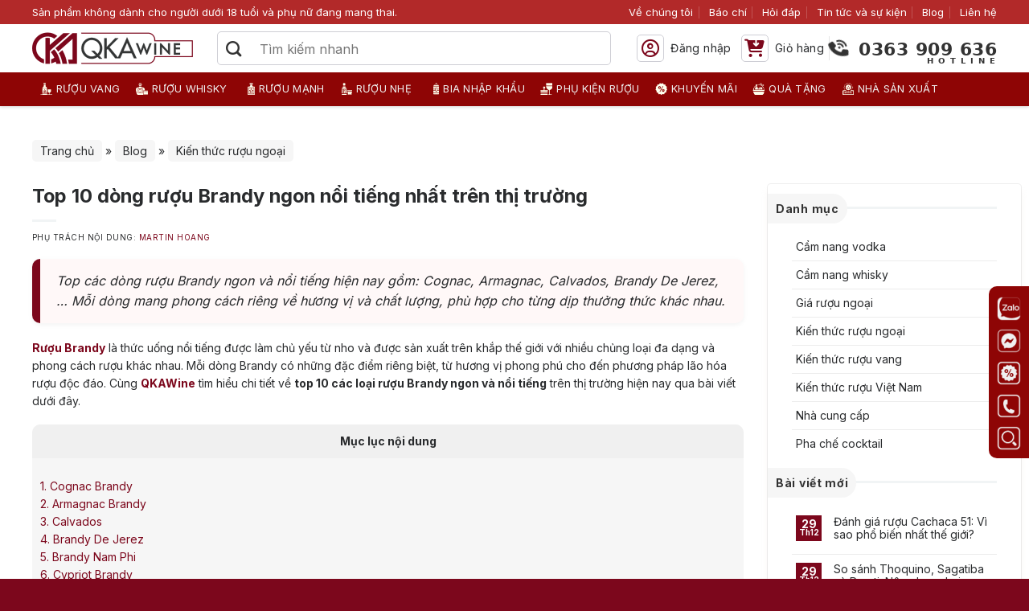

--- FILE ---
content_type: text/html; charset=UTF-8
request_url: https://qkawine.com/cac-loai-ruou-brandy/
body_size: 47731
content:
<!DOCTYPE html>
<html lang="vi" class="loading-site no-js">
<head>
<meta charset="UTF-8"/>
<link rel="profile" href="https://gmpg.org/xfn/11" />
<link rel="pingback" href="https://qkawine.com/xmlrpc.php"/>
<meta name='robots' content='index, follow, max-image-preview:large, max-snippet:-1, max-video-preview:-1'/>
<meta name="viewport" content="width=device-width, initial-scale=1"/>
<title>Top 10 dòng rượu Brandy ngon nổi tiếng nhất trên thị trường</title>
<meta name="description" content="Bài viết này sẽ giúp bạn biết rõ về những thương hiệu và các dòng rượu Brandy ngon phổ biến và nổi tiếng nhất thế giới hiện nay. Đọc ngay!"/>
<link rel="canonical" href="https://qkawine.com/cac-loai-ruou-brandy/"/>
<meta property="og:locale" content="vi_VN"/>
<meta property="og:type" content="article"/>
<meta property="og:title" content="Top 10 dòng rượu Brandy ngon nổi tiếng nhất trên thị trường"/>
<meta property="og:description" content="Bài viết này sẽ giúp bạn biết rõ về những thương hiệu và các dòng rượu Brandy ngon phổ biến và nổi tiếng nhất thế giới hiện nay. Đọc ngay!"/>
<meta property="og:url" content="https://qkawine.com/cac-loai-ruou-brandy/"/>
<meta property="og:site_name" content="QKAWine"/>
<meta property="article:author" content="https://www.facebook.com/profile.php?id=100093086185529"/>
<meta property="article:published_time" content="2023-10-25T08:16:33+00:00"/>
<meta property="article:modified_time" content="2025-08-07T04:13:44+00:00"/>
<meta property="og:image" content="https://qkawine.com/wp-content/uploads/2023/10/cac-loai-ruou-brandy.jpg"/>
<meta property="og:image:width" content="800"/>
<meta property="og:image:height" content="400"/>
<meta property="og:image:type" content="image/jpeg"/>
<meta name="author" content="Martin Hoang"/>
<meta name="twitter:card" content="summary_large_image"/>
<meta name="twitter:creator" content="@martinhoangqka"/>
<meta name="twitter:label1" content="Được viết bởi"/>
<meta name="twitter:data1" content="Martin Hoang"/>
<meta name="twitter:label2" content="Ước tính thời gian đọc"/>
<meta name="twitter:data2" content="11 phút"/>
<script type="application/ld+json">{
"@context": "https://schema.org",
"@type": "Store",
"name": "QKAWine",
"alternateName": "Nhập khẩu nguyên chai chính hãng, giá tốt",
"@id": "https://qkawine.com/",
"logo": "https://qkawine.com/wp-content/uploads/2023/03/logo.png",
"image": "https://qkawine.com/wp-content/uploads/2023/03/logo.png",
"description": "QKAWine phân phối rượu ngoại nhập khẩu chính hãng: vang, whisky, rượu mạnh, bia và phụ kiện. Giao nhanh toàn quốc, hỏa tốc 2 giờ nội thành.",
"hasMap": "https://www.google.com/maps?cid=18438372475935194800",
"url": "https://qkawine.com/",
"telephone": "0363909636",
"priceRange": "10000VND-1000000000VND",
"address": {
"@type": "PostalAddress",
"streetAddress": "Tầng 1, số 12A, lô TT02, KĐT HDMon (Hải Đăng City), Mỹ Đình 2",
"addressLocality": "Nam Từ Liêm",
"addressRegion": "Hà Nội",
"postalCode": "10000",
"addressCountry": "VN"
},
"geo": {
"@type": "GeoCoordinates",
"latitude": 21.0355002,
"longitude": 105.7680231
},
"openingHoursSpecification": {
"@type": "OpeningHoursSpecification",
"dayOfWeek": [
"Monday",
"Tuesday",
"Wednesday",
"Thursday",
"Friday",
"Saturday",
"Sunday"
],
"opens": "08:30",
"closes": "21:00"
},
"sameAs": [
"https://www.facebook.com/qkawine",
"https://x.com/qkawine",
"https://instagram.com/qkawine",
"https://www.tiktok.com/@qkawine",
"https://www.pinterest.com/qkawinecom/",
"https://www.youtube.com/channel/UCuk6eoKBnUbNruCiuL0sd_A",
"https://sites.google.com/view/qkawinecom/",
"https://qkawine.blogspot.com/",
"https://www.behance.net/qkawine",
"https://qkawine.quora.com/",
"https://gravatar.com/qkawine",
"https://about.me/qkawine/",
"https://qkawine.weebly.com/"
]
}</script>	<script type="application/ld+json" class="yoast-schema-graph">{"@context":"https://schema.org","@graph":[{"@type":"WebPage","@id":"https://qkawine.com/cac-loai-ruou-brandy/","url":"https://qkawine.com/cac-loai-ruou-brandy/","name":"Top 10 dòng rượu Brandy ngon nổi tiếng nhất trên thị trường","isPartOf":{"@id":"https://qkawine.com/#website"},"primaryImageOfPage":{"@id":"https://qkawine.com/cac-loai-ruou-brandy/#primaryimage"},"image":{"@id":"https://qkawine.com/cac-loai-ruou-brandy/#primaryimage"},"thumbnailUrl":"https://qkawine.com/wp-content/uploads/2023/10/cac-loai-ruou-brandy.jpg","datePublished":"2023-10-25T08:16:33+00:00","dateModified":"2025-08-07T04:13:44+00:00","author":{"@id":"https://qkawine.com/#/schema/person/450aab43f4d93d38142c27791fbd68d6"},"description":"Bài viết này sẽ giúp bạn biết rõ về những thương hiệu và các dòng rượu Brandy ngon phổ biến và nổi tiếng nhất thế giới hiện nay. Đọc ngay!","breadcrumb":{"@id":"https://qkawine.com/cac-loai-ruou-brandy/#breadcrumb"},"inLanguage":"vi","potentialAction":[{"@type":"ReadAction","target":["https://qkawine.com/cac-loai-ruou-brandy/"]}]},{"@type":"ImageObject","inLanguage":"vi","@id":"https://qkawine.com/cac-loai-ruou-brandy/#primaryimage","url":"https://qkawine.com/wp-content/uploads/2023/10/cac-loai-ruou-brandy.jpg","contentUrl":"https://qkawine.com/wp-content/uploads/2023/10/cac-loai-ruou-brandy.jpg","width":800,"height":400,"caption":"các loại rượu brandy"},{"@type":"BreadcrumbList","@id":"https://qkawine.com/cac-loai-ruou-brandy/#breadcrumb","itemListElement":[{"@type":"ListItem","position":1,"name":"Trang chủ","item":"https://qkawine.com/"},{"@type":"ListItem","position":2,"name":"Blog","item":"https://qkawine.com/blog/"},{"@type":"ListItem","position":3,"name":"Kiến thức rượu ngoại","item":"https://qkawine.com/kien-thuc-ruou-ngoai/"},{"@type":"ListItem","position":4,"name":"Top 10 dòng rượu Brandy ngon nổi tiếng nhất trên thị trường"}]},{"@type":"WebSite","@id":"https://qkawine.com/#website","url":"https://qkawine.com/","name":"QKAWine","description":"QKAWine phân phối rượu ngoại nhập khẩu chính hãng: vang, whisky, rượu mạnh, bia và phụ kiện. Giao nhanh toàn quốc, hỏa tốc 2 giờ nội thành.","alternateName":"QKAWine","potentialAction":[{"@type":"SearchAction","target":{"@type":"EntryPoint","urlTemplate":"https://qkawine.com/?s={search_term_string}"},"query-input":{"@type":"PropertyValueSpecification","valueRequired":true,"valueName":"search_term_string"}}],"inLanguage":"vi"},{"@type":"Person","@id":"https://qkawine.com/#/schema/person/450aab43f4d93d38142c27791fbd68d6","name":"Martin Hoang","image":{"@type":"ImageObject","inLanguage":"vi","@id":"https://qkawine.com/#/schema/person/image/","url":"https://secure.gravatar.com/avatar/ad2f8801a6e8587184e2ec44c302c46b1e8564c0c7b4d00228d6d04adf809de6?s=96&r=g","contentUrl":"https://secure.gravatar.com/avatar/ad2f8801a6e8587184e2ec44c302c46b1e8564c0c7b4d00228d6d04adf809de6?s=96&r=g","caption":"Martin Hoang"},"description":"Với hơn 10 năm kinh nghiệm kinh doanh trong lĩnh vực rượu vang và rượu ngoại, tôi đã thử nhiều loại rượu hàng đầu thế giới và tham gia thực tế tại các khu sản xuất nổi tiếng ở Pháp, Ý, Chile... Mong rằng kiến thức và trải nghiệm của tôi sẽ giúp ích cho bạn.","sameAs":["https://qkawine.com/","https://www.facebook.com/profile.php?id=100093086185529","https://www.pinterest.com/martinhoangqkawine","https://x.com/martinhoangqka"],"honorificPrefix":"Ông","birthDate":"1981-8-15","gender":"Nam","knowsLanguage":["Tiếng Việt","Tiếng Anh"],"jobTitle":"Biên tập viên","url":"https://qkawine.com/author/martin-hoang/"},{"@type":"ImageObject","inLanguage":"vi","@id":"https://qkawine.com/cac-loai-ruou-brandy/#local-main-organization-logo","url":"","contentUrl":"","caption":"QKAWine"}]}</script>
<link rel='prefetch' href='https://qkawine.com/wp-content/themes/flatsome/assets/js/flatsome.js?ver=e2eddd6c228105dac048'/>
<link rel='prefetch' href='https://qkawine.com/wp-content/themes/flatsome/assets/js/chunk.slider.js?ver=3.20.4'/>
<link rel='prefetch' href='https://qkawine.com/wp-content/themes/flatsome/assets/js/chunk.popups.js?ver=3.20.4'/>
<link rel='prefetch' href='https://qkawine.com/wp-content/themes/flatsome/assets/js/chunk.tooltips.js?ver=3.20.4'/>
<link rel='prefetch' href='https://qkawine.com/wp-content/themes/flatsome/assets/js/woocommerce.js?ver=1c9be63d628ff7c3ff4c'/>
<link rel="alternate" type="application/rss+xml" title="Dòng thông tin QKAWine &raquo;" href="https://qkawine.com/feed/"/>
<link rel="alternate" type="application/rss+xml" title="QKAWine &raquo; Dòng bình luận" href="https://qkawine.com/comments/feed/"/>
<link rel="alternate" type="application/rss+xml" title="QKAWine &raquo; Top 10 dòng rượu Brandy ngon nổi tiếng nhất trên thị trường Dòng bình luận" href="https://qkawine.com/cac-loai-ruou-brandy/feed/"/>
<style id='wp-img-auto-sizes-contain-inline-css'>img:is([sizes=auto i],[sizes^="auto," i]){contain-intrinsic-size:3000px 1500px}</style>
<style id='wp-block-library-inline-css'>:root{--wp-block-synced-color:#7a00df;--wp-block-synced-color--rgb:122,0,223;--wp-bound-block-color:var(--wp-block-synced-color);--wp-editor-canvas-background:#ddd;--wp-admin-theme-color:#007cba;--wp-admin-theme-color--rgb:0,124,186;--wp-admin-theme-color-darker-10:#006ba1;--wp-admin-theme-color-darker-10--rgb:0,107,160.5;--wp-admin-theme-color-darker-20:#005a87;--wp-admin-theme-color-darker-20--rgb:0,90,135;--wp-admin-border-width-focus:2px}@media (min-resolution:192dpi){:root{--wp-admin-border-width-focus:1.5px}}.wp-element-button{cursor:pointer}:root .has-very-light-gray-background-color{background-color:#eee}:root .has-very-dark-gray-background-color{background-color:#313131}:root .has-very-light-gray-color{color:#eee}:root .has-very-dark-gray-color{color:#313131}:root .has-vivid-green-cyan-to-vivid-cyan-blue-gradient-background{background:linear-gradient(135deg,#00d084,#0693e3)}:root .has-purple-crush-gradient-background{background:linear-gradient(135deg,#34e2e4,#4721fb 50%,#ab1dfe)}:root .has-hazy-dawn-gradient-background{background:linear-gradient(135deg,#faaca8,#dad0ec)}:root .has-subdued-olive-gradient-background{background:linear-gradient(135deg,#fafae1,#67a671)}:root .has-atomic-cream-gradient-background{background:linear-gradient(135deg,#fdd79a,#004a59)}:root .has-nightshade-gradient-background{background:linear-gradient(135deg,#330968,#31cdcf)}:root .has-midnight-gradient-background{background:linear-gradient(135deg,#020381,#2874fc)}:root{--wp--preset--font-size--normal:16px;--wp--preset--font-size--huge:42px}.has-regular-font-size{font-size:1em}.has-larger-font-size{font-size:2.625em}.has-normal-font-size{font-size:var(--wp--preset--font-size--normal)}.has-huge-font-size{font-size:var(--wp--preset--font-size--huge)}.has-text-align-center{text-align:center}.has-text-align-left{text-align:left}.has-text-align-right{text-align:right}.has-fit-text{white-space:nowrap!important}#end-resizable-editor-section{display:none}.aligncenter{clear:both}.items-justified-left{justify-content:flex-start}.items-justified-center{justify-content:center}.items-justified-right{justify-content:flex-end}.items-justified-space-between{justify-content:space-between}.screen-reader-text{border:0;clip-path:inset(50%);height:1px;margin:-1px;overflow:hidden;padding:0;position:absolute;width:1px;word-wrap:normal!important}.screen-reader-text:focus{background-color:#ddd;clip-path:none;color:#444;display:block;font-size:1em;height:auto;left:5px;line-height:normal;padding:15px 23px 14px;text-decoration:none;top:5px;width:auto;z-index:100000}html :where(.has-border-color){border-style:solid}html :where([style*=border-top-color]){border-top-style:solid}html :where([style*=border-right-color]){border-right-style:solid}html :where([style*=border-bottom-color]){border-bottom-style:solid}html :where([style*=border-left-color]){border-left-style:solid}html :where([style*=border-width]){border-style:solid}html :where([style*=border-top-width]){border-top-style:solid}html :where([style*=border-right-width]){border-right-style:solid}html :where([style*=border-bottom-width]){border-bottom-style:solid}html :where([style*=border-left-width]){border-left-style:solid}html :where(img[class*=wp-image-]){height:auto;max-width:100%}:where(figure){margin:0 0 1em}html :where(.is-position-sticky){--wp-admin--admin-bar--position-offset:var(--wp-admin--admin-bar--height,0px)}@media screen and (max-width:600px){html :where(.is-position-sticky){--wp-admin--admin-bar--position-offset:0px}}</style><link rel='stylesheet' id='wc-blocks-style-css' href='//qkawine.com/wp-content/cache/wpfc-minified/jys3eklg/aeuvo.css' type='text/css' media='all'/>
<style id='global-styles-inline-css'>:root{--wp--preset--aspect-ratio--square:1;--wp--preset--aspect-ratio--4-3:4/3;--wp--preset--aspect-ratio--3-4:3/4;--wp--preset--aspect-ratio--3-2:3/2;--wp--preset--aspect-ratio--2-3:2/3;--wp--preset--aspect-ratio--16-9:16/9;--wp--preset--aspect-ratio--9-16:9/16;--wp--preset--color--black:#000000;--wp--preset--color--cyan-bluish-gray:#abb8c3;--wp--preset--color--white:#ffffff;--wp--preset--color--pale-pink:#f78da7;--wp--preset--color--vivid-red:#cf2e2e;--wp--preset--color--luminous-vivid-orange:#ff6900;--wp--preset--color--luminous-vivid-amber:#fcb900;--wp--preset--color--light-green-cyan:#7bdcb5;--wp--preset--color--vivid-green-cyan:#00d084;--wp--preset--color--pale-cyan-blue:#8ed1fc;--wp--preset--color--vivid-cyan-blue:#0693e3;--wp--preset--color--vivid-purple:#9b51e0;--wp--preset--color--primary:#7c071c;--wp--preset--color--secondary:#C05530;--wp--preset--color--success:#11b400;--wp--preset--color--alert:#d61d2c;--wp--preset--gradient--vivid-cyan-blue-to-vivid-purple:linear-gradient(135deg,rgb(6,147,227) 0%,rgb(155,81,224) 100%);--wp--preset--gradient--light-green-cyan-to-vivid-green-cyan:linear-gradient(135deg,rgb(122,220,180) 0%,rgb(0,208,130) 100%);--wp--preset--gradient--luminous-vivid-amber-to-luminous-vivid-orange:linear-gradient(135deg,rgb(252,185,0) 0%,rgb(255,105,0) 100%);--wp--preset--gradient--luminous-vivid-orange-to-vivid-red:linear-gradient(135deg,rgb(255,105,0) 0%,rgb(207,46,46) 100%);--wp--preset--gradient--very-light-gray-to-cyan-bluish-gray:linear-gradient(135deg,rgb(238,238,238) 0%,rgb(169,184,195) 100%);--wp--preset--gradient--cool-to-warm-spectrum:linear-gradient(135deg,rgb(74,234,220) 0%,rgb(151,120,209) 20%,rgb(207,42,186) 40%,rgb(238,44,130) 60%,rgb(251,105,98) 80%,rgb(254,248,76) 100%);--wp--preset--gradient--blush-light-purple:linear-gradient(135deg,rgb(255,206,236) 0%,rgb(152,150,240) 100%);--wp--preset--gradient--blush-bordeaux:linear-gradient(135deg,rgb(254,205,165) 0%,rgb(254,45,45) 50%,rgb(107,0,62) 100%);--wp--preset--gradient--luminous-dusk:linear-gradient(135deg,rgb(255,203,112) 0%,rgb(199,81,192) 50%,rgb(65,88,208) 100%);--wp--preset--gradient--pale-ocean:linear-gradient(135deg,rgb(255,245,203) 0%,rgb(182,227,212) 50%,rgb(51,167,181) 100%);--wp--preset--gradient--electric-grass:linear-gradient(135deg,rgb(202,248,128) 0%,rgb(113,206,126) 100%);--wp--preset--gradient--midnight:linear-gradient(135deg,rgb(2,3,129) 0%,rgb(40,116,252) 100%);--wp--preset--font-size--small:13px;--wp--preset--font-size--medium:20px;--wp--preset--font-size--large:36px;--wp--preset--font-size--x-large:42px;--wp--preset--spacing--20:0.44rem;--wp--preset--spacing--30:0.67rem;--wp--preset--spacing--40:1rem;--wp--preset--spacing--50:1.5rem;--wp--preset--spacing--60:2.25rem;--wp--preset--spacing--70:3.38rem;--wp--preset--spacing--80:5.06rem;--wp--preset--shadow--natural:6px 6px 9px rgba(0, 0, 0, 0.2);--wp--preset--shadow--deep:12px 12px 50px rgba(0, 0, 0, 0.4);--wp--preset--shadow--sharp:6px 6px 0px rgba(0, 0, 0, 0.2);--wp--preset--shadow--outlined:6px 6px 0px -3px rgb(255, 255, 255), 6px 6px rgb(0, 0, 0);--wp--preset--shadow--crisp:6px 6px 0px rgb(0, 0, 0);}:where(body){margin:0;}.wp-site-blocks > .alignleft{float:left;margin-right:2em;}.wp-site-blocks > .alignright{float:right;margin-left:2em;}.wp-site-blocks > .aligncenter{justify-content:center;margin-left:auto;margin-right:auto;}:where(.is-layout-flex){gap:0.5em;}:where(.is-layout-grid){gap:0.5em;}.is-layout-flow > .alignleft{float:left;margin-inline-start:0;margin-inline-end:2em;}.is-layout-flow > .alignright{float:right;margin-inline-start:2em;margin-inline-end:0;}.is-layout-flow > .aligncenter{margin-left:auto !important;margin-right:auto !important;}.is-layout-constrained > .alignleft{float:left;margin-inline-start:0;margin-inline-end:2em;}.is-layout-constrained > .alignright{float:right;margin-inline-start:2em;margin-inline-end:0;}.is-layout-constrained > .aligncenter{margin-left:auto !important;margin-right:auto !important;}.is-layout-constrained > :where(:not(.alignleft):not(.alignright):not(.alignfull)){margin-left:auto !important;margin-right:auto !important;}body .is-layout-flex{display:flex;}.is-layout-flex{flex-wrap:wrap;align-items:center;}.is-layout-flex > :is(*, div){margin:0;}body .is-layout-grid{display:grid;}.is-layout-grid > :is(*, div){margin:0;}body{padding-top:0px;padding-right:0px;padding-bottom:0px;padding-left:0px;}a:where(:not(.wp-element-button)){text-decoration:none;}:root :where(.wp-element-button, .wp-block-button__link){background-color:#32373c;border-width:0;color:#fff;font-family:inherit;font-size:inherit;font-style:inherit;font-weight:inherit;letter-spacing:inherit;line-height:inherit;padding-top:calc(0.667em + 2px);padding-right:calc(1.333em + 2px);padding-bottom:calc(0.667em + 2px);padding-left:calc(1.333em + 2px);text-decoration:none;text-transform:inherit;}.has-black-color{color:var(--wp--preset--color--black) !important;}.has-cyan-bluish-gray-color{color:var(--wp--preset--color--cyan-bluish-gray) !important;}.has-white-color{color:var(--wp--preset--color--white) !important;}.has-pale-pink-color{color:var(--wp--preset--color--pale-pink) !important;}.has-vivid-red-color{color:var(--wp--preset--color--vivid-red) !important;}.has-luminous-vivid-orange-color{color:var(--wp--preset--color--luminous-vivid-orange) !important;}.has-luminous-vivid-amber-color{color:var(--wp--preset--color--luminous-vivid-amber) !important;}.has-light-green-cyan-color{color:var(--wp--preset--color--light-green-cyan) !important;}.has-vivid-green-cyan-color{color:var(--wp--preset--color--vivid-green-cyan) !important;}.has-pale-cyan-blue-color{color:var(--wp--preset--color--pale-cyan-blue) !important;}.has-vivid-cyan-blue-color{color:var(--wp--preset--color--vivid-cyan-blue) !important;}.has-vivid-purple-color{color:var(--wp--preset--color--vivid-purple) !important;}.has-primary-color{color:var(--wp--preset--color--primary) !important;}.has-secondary-color{color:var(--wp--preset--color--secondary) !important;}.has-success-color{color:var(--wp--preset--color--success) !important;}.has-alert-color{color:var(--wp--preset--color--alert) !important;}.has-black-background-color{background-color:var(--wp--preset--color--black) !important;}.has-cyan-bluish-gray-background-color{background-color:var(--wp--preset--color--cyan-bluish-gray) !important;}.has-white-background-color{background-color:var(--wp--preset--color--white) !important;}.has-pale-pink-background-color{background-color:var(--wp--preset--color--pale-pink) !important;}.has-vivid-red-background-color{background-color:var(--wp--preset--color--vivid-red) !important;}.has-luminous-vivid-orange-background-color{background-color:var(--wp--preset--color--luminous-vivid-orange) !important;}.has-luminous-vivid-amber-background-color{background-color:var(--wp--preset--color--luminous-vivid-amber) !important;}.has-light-green-cyan-background-color{background-color:var(--wp--preset--color--light-green-cyan) !important;}.has-vivid-green-cyan-background-color{background-color:var(--wp--preset--color--vivid-green-cyan) !important;}.has-pale-cyan-blue-background-color{background-color:var(--wp--preset--color--pale-cyan-blue) !important;}.has-vivid-cyan-blue-background-color{background-color:var(--wp--preset--color--vivid-cyan-blue) !important;}.has-vivid-purple-background-color{background-color:var(--wp--preset--color--vivid-purple) !important;}.has-primary-background-color{background-color:var(--wp--preset--color--primary) !important;}.has-secondary-background-color{background-color:var(--wp--preset--color--secondary) !important;}.has-success-background-color{background-color:var(--wp--preset--color--success) !important;}.has-alert-background-color{background-color:var(--wp--preset--color--alert) !important;}.has-black-border-color{border-color:var(--wp--preset--color--black) !important;}.has-cyan-bluish-gray-border-color{border-color:var(--wp--preset--color--cyan-bluish-gray) !important;}.has-white-border-color{border-color:var(--wp--preset--color--white) !important;}.has-pale-pink-border-color{border-color:var(--wp--preset--color--pale-pink) !important;}.has-vivid-red-border-color{border-color:var(--wp--preset--color--vivid-red) !important;}.has-luminous-vivid-orange-border-color{border-color:var(--wp--preset--color--luminous-vivid-orange) !important;}.has-luminous-vivid-amber-border-color{border-color:var(--wp--preset--color--luminous-vivid-amber) !important;}.has-light-green-cyan-border-color{border-color:var(--wp--preset--color--light-green-cyan) !important;}.has-vivid-green-cyan-border-color{border-color:var(--wp--preset--color--vivid-green-cyan) !important;}.has-pale-cyan-blue-border-color{border-color:var(--wp--preset--color--pale-cyan-blue) !important;}.has-vivid-cyan-blue-border-color{border-color:var(--wp--preset--color--vivid-cyan-blue) !important;}.has-vivid-purple-border-color{border-color:var(--wp--preset--color--vivid-purple) !important;}.has-primary-border-color{border-color:var(--wp--preset--color--primary) !important;}.has-secondary-border-color{border-color:var(--wp--preset--color--secondary) !important;}.has-success-border-color{border-color:var(--wp--preset--color--success) !important;}.has-alert-border-color{border-color:var(--wp--preset--color--alert) !important;}.has-vivid-cyan-blue-to-vivid-purple-gradient-background{background:var(--wp--preset--gradient--vivid-cyan-blue-to-vivid-purple) !important;}.has-light-green-cyan-to-vivid-green-cyan-gradient-background{background:var(--wp--preset--gradient--light-green-cyan-to-vivid-green-cyan) !important;}.has-luminous-vivid-amber-to-luminous-vivid-orange-gradient-background{background:var(--wp--preset--gradient--luminous-vivid-amber-to-luminous-vivid-orange) !important;}.has-luminous-vivid-orange-to-vivid-red-gradient-background{background:var(--wp--preset--gradient--luminous-vivid-orange-to-vivid-red) !important;}.has-very-light-gray-to-cyan-bluish-gray-gradient-background{background:var(--wp--preset--gradient--very-light-gray-to-cyan-bluish-gray) !important;}.has-cool-to-warm-spectrum-gradient-background{background:var(--wp--preset--gradient--cool-to-warm-spectrum) !important;}.has-blush-light-purple-gradient-background{background:var(--wp--preset--gradient--blush-light-purple) !important;}.has-blush-bordeaux-gradient-background{background:var(--wp--preset--gradient--blush-bordeaux) !important;}.has-luminous-dusk-gradient-background{background:var(--wp--preset--gradient--luminous-dusk) !important;}.has-pale-ocean-gradient-background{background:var(--wp--preset--gradient--pale-ocean) !important;}.has-electric-grass-gradient-background{background:var(--wp--preset--gradient--electric-grass) !important;}.has-midnight-gradient-background{background:var(--wp--preset--gradient--midnight) !important;}.has-small-font-size{font-size:var(--wp--preset--font-size--small) !important;}.has-medium-font-size{font-size:var(--wp--preset--font-size--medium) !important;}.has-large-font-size{font-size:var(--wp--preset--font-size--large) !important;}.has-x-large-font-size{font-size:var(--wp--preset--font-size--x-large) !important;}</style>
<style>#toc_container li,#toc_container ul{margin:0;padding:0}#toc_container.no_bullets li,#toc_container.no_bullets ul,#toc_container.no_bullets ul li,.toc_widget_list.no_bullets,.toc_widget_list.no_bullets li{background:0 0;list-style-type:none;list-style:none}#toc_container.have_bullets li{padding-left:12px}#toc_container ul ul{margin-left:1.5em}#toc_container{background:#f9f9f9;border:1px solid #aaa;padding:10px;margin-bottom:1em;width:auto;display:table;font-size:95%}#toc_container.toc_light_blue{background:#edf6ff}#toc_container.toc_white{background:#fff}#toc_container.toc_black{background:#000}#toc_container.toc_transparent{background:none transparent}#toc_container p.toc_title{text-align:center;font-weight:700;margin:0;padding:0}#toc_container.toc_black p.toc_title{color:#aaa}#toc_container span.toc_toggle{font-weight:400;font-size:90%}#toc_container p.toc_title+ul.toc_list{margin-top:1em}.toc_wrap_left{float:left;margin-right:10px}.toc_wrap_right{float:right;margin-left:10px}#toc_container a{text-decoration:none;text-shadow:none}#toc_container a:hover{text-decoration:underline}.toc_sitemap_posts_letter{font-size:1.5em;font-style:italic}</style>
<style id='toc-screen-inline-css'>div#toc_container{background:#f6f6f6;border:1px solid #f6f6f6;width:100%;}</style>
<style>.viet-qrcode-img{border-radius:10px 10px 30px 30px;background-color:#f3f3f3;overflow:hidden;}
.viet-qrcode-img p{color:#FFF;margin:0;font-size:13px;}
.viet-qrcode-img img.vietqr-code{max-width:300px;margin:20px 20px 0 20px;}
.viet-qrcode-img .line-separate{width:2px;height:40px;background-color:#03A9F4;}
.viet-qrcode-img .banks-logo{padding:0 40px 15px 40px;gap:5px;justify-content:space-between !important;}
.viet-qrcode-img .transaction-info{background-color:#333;padding:20px 10px;}</style>
<style id='woocommerce-inline-inline-css'>.woocommerce form .form-row .required{visibility:visible;}</style>
<link rel='stylesheet' id='flatsome-main-css' href='//qkawine.com/wp-content/cache/wpfc-minified/ld67b4o6/aeuvo.css' type='text/css' media='all'/>
<style id='flatsome-main-inline-css'>@font-face{font-family:"fl-icons";font-display:block;src:url(https://qkawine.com/wp-content/themes/flatsome/assets/css/icons/fl-icons.eot?v=3.20.4);src:url(https://qkawine.com/wp-content/themes/flatsome/assets/css/icons/fl-icons.eot#iefix?v=3.20.4) format("embedded-opentype"), url(https://qkawine.com/wp-content/themes/flatsome/assets/css/icons/fl-icons.woff2?v=3.20.4) format("woff2"), url(https://qkawine.com/wp-content/themes/flatsome/assets/css/icons/fl-icons.ttf?v=3.20.4) format("truetype"), url(https://qkawine.com/wp-content/themes/flatsome/assets/css/icons/fl-icons.woff?v=3.20.4) format("woff"), url(https://qkawine.com/wp-content/themes/flatsome/assets/css/icons/fl-icons.svg?v=3.20.4#fl-icons) format("svg");}</style>
<link rel='stylesheet' id='flatsome-shop-css' href='//qkawine.com/wp-content/cache/wpfc-minified/31m3r3mu/aeuvo.css' type='text/css' media='all'/>
<link rel='stylesheet' id='flatsome-style-css' href='//qkawine.com/wp-content/cache/wpfc-minified/7ax0xxt9/aeuvo.css' type='text/css' media='all'/>
<link rel='stylesheet' id='flatsome-googlefonts-css' href='//fonts.googleapis.com/css?family=Inter%3Aregular%2C700%2Cregular%2Cregular%7CDancing+Script%3Aregular%2Cregular&#038;display=swap&#038;ver=3.9' type='text/css' media='all'/>
<link rel="https://api.w.org/" href="https://qkawine.com/wp-json/"/><link rel="alternate" title="JSON" type="application/json" href="https://qkawine.com/wp-json/wp/v2/posts/7537"/><link rel='shortlink' href='https://qkawine.com/?p=7537'/>
<meta name="google-site-verification" content="eJRECyeLLMLjnTAwgFAk5yQUMqcJBtdVH3r9FdvjknA"/>
<script type="application/ld+json">{
"@context": "https://schema.org",
"@type": "WebPage",
"mainEntity": {
"@type": "Question",
"name": "Những dòng rượu Brandy ngon nổi tiếng hiện nay gồm những loại nào?",
"acceptedAnswer": {
"@type": "Answer",
"text": "Top các dòng rượu Brandy ngon và nổi tiếng hiện nay gồm: Cognac, Armagnac, Calvados, Brandy De Jerez,... Mỗi dòng mang phong cách riêng về hương vị và chất lượng, phù hợp cho từng dịp thưởng thức khác nhau."
}}
}</script>
<script data-wpfc-render="false">(function(){let events=["mousemove", "wheel", "scroll", "touchstart", "touchmove"];let fired=false;events.forEach(function(event){window.addEventListener(event, function(){if(fired===false){fired=true;setTimeout(function(){ (function(w,d,s,l,i){w[l]=w[l]||[];w[l].push({'gtm.start':
new Date().getTime(),event:'gtm.js'});var f=d.getElementsByTagName(s)[0],
j=d.createElement(s),dl=l!='dataLayer'?'&l='+l:'';j.async=true;j.src=
'https://www.googletagmanager.com/gtm.js?id='+i+dl;f.parentNode.insertBefore(j,f);
})(window,document,'script','dataLayer','GTM-NMG9XS2J'); }, 100);}},{once: true});});})();</script>
<script data-wpfc-render="false">(function(){let events=["mousemove", "wheel", "scroll", "touchstart", "touchmove"];let fired=false;events.forEach(function(event){window.addEventListener(event, function(){if(fired===false){fired=true;setTimeout(function(){ (function(d,s){var f=d.getElementsByTagName(s)[0];j=d.createElement(s);j.setAttribute('src', 'https://www.googletagmanager.com/gtag/js?id=UA-148889680-1');f.parentNode.insertBefore(j,f);})(document,'script'); }, 200);}},{once: true});});})();</script>
<script>window.dataLayer=window.dataLayer||[];
function gtag(){dataLayer.push(arguments);}
gtag('js', new Date());
gtag('config', 'UA-148889680-1');</script>
<meta name="facebook-domain-verification" content="yv7y10vx5awn6diko8x1dk9xycmnjv"/>
<script data-wpfc-render="false">(function(){let events=["mousemove", "wheel", "scroll", "touchstart", "touchmove"];let fired=false;events.forEach(function(event){window.addEventListener(event, function(){if(fired===false){fired=true;setTimeout(function(){
!function(f,b,e,v,n,t,s){if(f.fbq)return;n=f.fbq=function(){n.callMethod?
n.callMethod.apply(n,arguments):n.queue.push(arguments)};
if(!f._fbq)f._fbq=n;n.push=n;n.loaded=!0;n.version='2.0';
n.queue=[];t=b.createElement(e);t.async=!0;
t.src=v;s=b.getElementsByTagName(e)[0];
s.parentNode.insertBefore(t,s)}(window, document,'script',
'https://connect.facebook.net/en_US/fbevents.js');
fbq('init', '3472188709699553');
fbq('track', 'PageView');
}, 300);}},{once: true});});})();</script>
<script data-wpfc-render="false">(function(){let events=["mousemove", "wheel", "scroll", "touchstart", "touchmove"];let fired=false;events.forEach(function(event){window.addEventListener(event, function(){if(fired===false){fired=true;setTimeout(function(){ (function(d,s){var f=d.getElementsByTagName(s)[0];j=d.createElement(s);j.setAttribute('src', 'https://www.googletagmanager.com/gtag/js?id=G-CHZ8XTGM3J');f.parentNode.insertBefore(j,f);})(document,'script'); }, 400);}},{once: true});});})();</script>
<script>window.dataLayer=window.dataLayer||[];
function gtag(){dataLayer.push(arguments);}
gtag('js', new Date());
gtag('config', 'G-CHZ8XTGM3J');</script>	<noscript><style>.woocommerce-product-gallery{opacity:1 !important;}</style></noscript>
<link rel="icon" href="https://qkawine.com/wp-content/uploads/2023/03/cropped-favicon-32x32.png" sizes="32x32"/>
<link rel="icon" href="https://qkawine.com/wp-content/uploads/2023/03/cropped-favicon-192x192.png" sizes="192x192"/>
<link rel="apple-touch-icon" href="https://qkawine.com/wp-content/uploads/2023/03/cropped-favicon-180x180.png"/>
<meta name="msapplication-TileImage" content="https://qkawine.com/wp-content/uploads/2023/03/cropped-favicon-270x270.png"/>
<style id="custom-css">:root{--primary-color:#7c071c;--fs-color-primary:#7c071c;--fs-color-secondary:#C05530;--fs-color-success:#11b400;--fs-color-alert:#d61d2c;--fs-color-base:#292b2d;--fs-experimental-link-color:#292b2d;--fs-experimental-link-color-hover:#7c071c;}.tooltipster-base{--tooltip-color:#fff;--tooltip-bg-color:#000;}.off-canvas-right .mfp-content, .off-canvas-left .mfp-content{--drawer-width:90%;}.off-canvas .mfp-content.off-canvas-cart{--drawer-width:360px;}.container-width, .full-width .ubermenu-nav, .container, .row{max-width:1230px}.row.row-collapse{max-width:1200px}.row.row-small{max-width:1222.5px}.row.row-large{max-width:1260px}.header-main{height:60px}#logo img{max-height:60px}#logo{width:200px;}.header-bottom{min-height:40px}.header-top{min-height:30px}.transparent .header-main{height:30px}.transparent #logo img{max-height:30px}.has-transparent + .page-title:first-of-type,.has-transparent + #main > .page-title,.has-transparent + #main > div > .page-title,.has-transparent + #main .page-header-wrapper:first-of-type .page-title{padding-top:110px;}.header.show-on-scroll,.stuck .header-main{height:59px!important}.stuck #logo img{max-height:59px!important}.search-form{width:95%;}.header-bg-color{background-color:#ffffff}.header-bottom{background-color:#8e0505}.top-bar-nav > li > a{line-height:16px}.header-main .nav > li > a{line-height:16px}.stuck .header-main .nav > li > a{line-height:40px}.header-bottom-nav > li > a{line-height:25px}@media(max-width:549px){.header-main{height:60px}#logo img{max-height: 60px}}.nav-dropdown{border-radius:5px}.nav-dropdown{font-size:100%}.header-top{background-color:#b22929!important;}h1,h2,h3,h4,h5,h6,.heading-font{color:#292b2d;}body{font-size:100%;}@media screen and (max-width:549px){body{font-size: 100%;}}body{font-family:Inter, sans-serif;}body{font-weight:400;font-style:normal;}.nav > li > a{font-family:Inter, sans-serif;}.mobile-sidebar-levels-2 .nav > li > ul > li > a{font-family:Inter, sans-serif;}.nav > li > a,.mobile-sidebar-levels-2 .nav > li > ul > li > a{font-weight:400;font-style:normal;}h1,h2,h3,h4,h5,h6,.heading-font, .off-canvas-center .nav-sidebar.nav-vertical > li > a{font-family:Inter, sans-serif;}h1,h2,h3,h4,h5,h6,.heading-font,.banner h1,.banner h2{font-weight:700;font-style:normal;}.alt-font{font-family:"Dancing Script", sans-serif;}.alt-font{font-weight:400!important;font-style:normal!important;}.breadcrumbs{text-transform:none;}button,.button{text-transform:none;}.section-title span{text-transform:none;}h3.widget-title,span.widget-title{text-transform:none;}.header:not(.transparent) .top-bar-nav > li > a{color:#292b2d;}.header:not(.transparent) .top-bar-nav.nav > li > a:hover,.header:not(.transparent) .top-bar-nav.nav > li.active > a,.header:not(.transparent) .top-bar-nav.nav > li.current > a,.header:not(.transparent) .top-bar-nav.nav > li > a.active,.header:not(.transparent) .top-bar-nav.nav > li > a.current{color:#be0225;}.top-bar-nav.nav-line-bottom > li > a:before,.top-bar-nav.nav-line-grow > li > a:before,.top-bar-nav.nav-line > li > a:before,.top-bar-nav.nav-box > li > a:hover,.top-bar-nav.nav-box > li.active > a,.top-bar-nav.nav-pills > li > a:hover,.top-bar-nav.nav-pills > li.active > a{color:#FFF!important;background-color:#be0225;}.header:not(.transparent) .header-bottom-nav.nav > li > a{color:#f0f0f0;}.header:not(.transparent) .header-bottom-nav.nav > li > a:hover,.header:not(.transparent) .header-bottom-nav.nav > li.active > a,.header:not(.transparent) .header-bottom-nav.nav > li.current > a,.header:not(.transparent) .header-bottom-nav.nav > li > a.active,.header:not(.transparent) .header-bottom-nav.nav > li > a.current{color:#a8001e;}.header-bottom-nav.nav-line-bottom > li > a:before,.header-bottom-nav.nav-line-grow > li > a:before,.header-bottom-nav.nav-line > li > a:before,.header-bottom-nav.nav-box > li > a:hover,.header-bottom-nav.nav-box > li.active > a,.header-bottom-nav.nav-pills > li > a:hover,.header-bottom-nav.nav-pills > li.active > a{color:#FFF!important;background-color:#a8001e;}.widget:where(:not(.widget_shopping_cart)) a{color:#292b2d;}.widget:where(:not(.widget_shopping_cart)) a:hover{color:rgba(41,43,45,0.7);}.widget .tagcloud a:hover{border-color:rgba(41,43,45,0.7);background-color:rgba(41,43,45,0.7);}.is-divider{background-color:#f1f4f5;}.shop-page-title.featured-title .title-overlay{background-color:rgba(0,0,0,0.3);}.current .breadcrumb-step, [data-icon-label]:after, .button#place_order,.button.checkout,.checkout-button,.single_add_to_cart_button.button, .sticky-add-to-cart-select-options-button{background-color:#7c071c!important}.has-equal-box-heights .box-image{padding-top:100%;}.badge-inner.on-sale{background-color:#b71f39}.badge-inner.new-bubble-auto{background-color:#fb5c36}.star-rating span:before,.star-rating:before, .woocommerce-page .star-rating:before, .stars a:hover:after, .stars a.active:after{color:#202a44}.price del, .product_list_widget del, del .woocommerce-Price-amount{color:#74391a;}ins .woocommerce-Price-amount{color:#ffffff;}.shop-page-title.featured-title .title-bg{background-image:url(https://qkawine.com/wp-content/uploads/2023/11/home-banner.jpg);}input[type='submit'], input[type="button"], button:not(.icon), .button:not(.icon){border-radius:8px!important}.pswp__bg,.mfp-bg.mfp-ready{background-color:#000000}@media screen and (min-width:550px){.products .box-vertical .box-image{min-width: 300px!important;width: 300px!important;}}.footer-1{background-color:#f6f6f6}.footer-2{background-color:#f6f6f6}.absolute-footer, html{background-color:#7c071c}.page-title-small + main .product-container > .row{padding-top:0;}button[name='update_cart']{display:none;}.nav-vertical-fly-out > li + li{border-top-width:1px;border-top-style:solid;}
body{font-size:14px;}#tab-description a,#content.blog-wrapper .article-inner a, .tab-panels a, .woocommerce-product-attributes-item__value a{color:#7c071c;}#tab-description a:hover,#content.blog-wrapper .article-inner a:hover{color:var(--fs-color-primary);}.header{box-shadow:0 1px 4px 0 rgba(30, 30, 30, .2);;}.nav-dropdown-has-border .nav-dropdown{border-width:1px;}#wide-nav{padding:8px 0;}#wide-nav .menu-item .nav-dropdown{border-radius:unset;box-shadow:0px 20px 20px 6px rgba(50, 50, 50, .15);}#wide-nav .menu-item a.ux-menu-link__link.flex{flex-direction:row;flex-wrap:nowrap;justify-content:flex-start;align-items:center;transition:all 0.6s;border-radius:3px;padding-left:5px;}#wide-nav .menu-item a.ux-menu-link__link.flex:hover{background-color:#f6f6f6;transform:translateX(15px);}.header-bottom-nav.nav-box{gap:4px;}.header-bottom-nav.nav-box>li.active>a,.header-bottom-nav.nav-box>li>a:hover{border-radius:5px;}.nav-small.nav>li.html{font-size:14px;}.nav-size-xlarge>li>a{font-size:13px}.header,.header-wrapper{z-index:100;}#main-menu .header-search-form .searchform,.header-main .header-search-form .searchform{border:1px solid #ceced5;border-radius:5px;}#main-menu .header-search-form .submit-button,.header-main .header-search-form .submit-button{background-color:unset;border:0;color:#333333;font-size:16px;}#main-menu .header-search-form .submit-button:hover,.header-main .header-search-form .submit-button:hover{box-shadow:none;}#main-menu .header-search-form input[type=search],.header-main .header-search-form input[type=search]{box-shadow:none;height:unset;font-size:16px;border:0;}.header-main .button.is-outline,.header-main .button.icon.is-small{border:0;display:flex;flex-direction:row;flex-wrap:nowrap;align-items:center;justify-content:center;}.header-main .button.icon.is-small:hover,.header-main .button.is-outline:hover{background-color:unset;}.header-main .header-inner .nav-right{gap:8px;}.header-main .button.icon.is-small{flex-direction:row-reverse;}.header-main .button.icon.round>span{margin:0;}.header-main .button.icon.is-small i,.header-main .header-button i{top:unset;margin-left:0;border:1px solid #ceced5;font-size:22px;padding:5px;line-height:1;border-radius:5px;color:var(--fs-color-primary);width:34px;height:34px;display:flex;align-items:center;justify-content:center;box-sizing:border-box;}.header-main .header-button .plain.is-outline:hover i,.header-main .button.icon.is-small:hover i{background-color:var(--fs-color-primary);border-color:var(--fs-color-primary);color:#fff;}.header-main .header-button .plain.is-outline:hover span,.header-main .button.icon.is-small:hover span{color:var(--fs-color-primary);}.header-main .nav-right .button.icon i::before,.header-main .nav-right .header-button i::before{
font-family:'Font Awesome 6 Free';
font-weight:400;
-webkit-font-smoothing:antialiased;}.header-main .button.icon i.icon-user::before{content:"\f2bd";}.header-main .button.icon i.icon-shopping-basket::before{content:"\f218";font-weight:900;}.header-main .header-button i.icon-map-pin-fill::before{content:"\f3c5";font-weight:900;}.header-main .header-button .plain.is-outline,.header-main .is-small.button{font-size:16px;font-weight:400;color:#333333;line-height:1;border-radius:5px;padding:0;}.mobile-nav .cart-icon strong,.header-nav .cart-icon strong{font-size:14px;border:0;position:absolute;top:0;right:calc(50% - 2px);transform:translateX(calc(50% + 2px));-webkit-transform:translateX(calc(50% + 2px));color:var(--wp--preset--color--primary);font-size:14px;font-weight:bold;line-height:1;}.mobile-nav .cart-icon strong:after,.header-nav .cart-icon strong:after{border:0;}.mobile-nav .cart-icon:hover strong,.header-nav .cart-icon:hover strong{background-color:unset;}.current-dropdown .cart-icon strong{background-color:unset;}footer .widget>ul>li+li,ul.menu>li+li{border:none;}footer .footer-1 .widget-title,footer .is-divider{display:none;}footer .footer-1 .custom-html-widget{text-align:center;}.footer-1 .row{border-bottom:1px solid #ceced5;}.footer-2{border-top:none;}.nav-dropdown-has-shadow .nav-dropdown{box-shadow:0 6px 20px 6px rgba(50, 50, 50, .15);}.mobile-top-bar-menu .menu-item .nav-top-link,.header-main .header-nav-main .nav-top-link{font-size:14px;color:#292b2d;padding:0 6px;border-right:1px solid #ceced5;margin:0;font-weight:500;}.mobile-top-bar-menu .menu-item .nav-top-link{margin:0;padding-left:0 !important;padding-right:0 !important;border-right:0;}.mobile-top-bar-menu .menu-item{padding-left:0 !important;display:block;text-align:center;}.mobile-top-bar-menu .menu-item .nav-top-link:hover,.header-main .header-nav-main .nav-top-link:hover{color:var(--wp--preset--color--primary);}#main-menu.mobile-sidebar .header-block-block-1 .white.button.is-outline{color:#555 !important;border-radius:5px !important;border:1px solid #797979 !important;}#main-menu.mobile-sidebar .header-block-block-1 .button span{font-weight:normal;}ul.mobile-top-bar-menu{margin:0 20px !important;display:flex;flex-direction:row;flex-wrap:nowrap;align-content:space-between;justify-content:space-between;align-items:center;gap:8px;width:unset !important;}.stuck .header-main .nav>li>a{line-height:16px;}.header-main .header-nav-main .menu-item:last-child .nav-top-link{border:none;}.header-main .nav-spacing-small>li{margin:0;}.akqwine-slider{box-shadow:0 0 0 1px rgba(87, 87, 87, .1), 0 8px 8px 0 rgba(234, 224, 218, .3);border-radius:10px;overflow:hidden;}.akqwine-slider img{border-radius:10px;}.qkawine-home .product-category h3{font-size:1em;}.qkawine-home .box-badge .box-text,.post-item .box-badge .box-text{bottom:0;font-size:22px;background-color:#FFF;}.qkawine-home.box-badge .box-text .post-title,.post-item .box-badge .box-text .post-title{font-size:16px;}.qkawine-home .box-badge:hover .box-text,.post-item .box-badge:hover .box-text{background-color:#7c071c;}.qkawine-home .box-badge .box-text .uppercase,.post-item .box-badge .box-text .uppercase{text-transform:unset;}.qkawine-home .box,.qkawine-home .box-category,.post-item .box,.post-item .box-category{box-shadow:0 0 0 1px rgba(87, 87, 87, .1), 0 8px 8px 0 rgba(234, 224, 218, .3);border-radius:10px;overflow:hidden;}
a.icon-remove,a.remove{border:0;}.cart-item.current-dropdown .nav-dropdown:after{content:"";position:absolute;width:15px;height:15px;background:#ffffff;transform:rotate(45deg);top:-8px;right:20px;z-index:10;visibility:visible;box-shadow:-2px -2px 5px -4px rgba(50, 50, 50, .15);}.cart-item.current-dropdown .woocommerce-mini-cart__buttons{margin:0 -20px -20px;background-color:var(--wp--preset--color--primary);display:flex;flex-direction:row;flex-wrap:nowrap;justify-content:space-between;align-items:center;border-radius:0 0 5px 5px;}.cart-item.current-dropdown .woocommerce-mini-cart__total span.amount{font-size:26px;color:#292b2d;}.cart-item.current-dropdown .widget_shopping_cart_content p.total{border:0;display:flex;flex-direction:row;flex-wrap:nowrap;align-items:center;}.cart-item.current-dropdown .woocommerce-mini-cart__buttons .button{background-color:unset !important;border:0;box-shadow:none;padding:15px;text-align:left;transition:all 0.6s;}.cart-item.current-dropdown .woocommerce-mini-cart__buttons .button+.button{text-align:right;}.cart-item.current-dropdown .woocommerce-mini-cart__buttons .button:hover{box-shadow:none;transform:translateX(15px);color:#000;opacity:.4;}.cart-item.current-dropdown .woocommerce-mini-cart__buttons .button:first-child.wc-forward:before{content:"←";}.cart-item.current-dropdown .woocommerce-mini-cart__buttons .button.wc-forward.checkout:after{content:"→";}.cart-item.current-dropdown .woocommerce-mini-cart__buttons .button+.button:hover{transform:translateX(-15px);}.ux-free-shipping__bar-progress{background:#11B400;}
.col.product-small{background-color:#FFF;}.col.product-small .col-inner{-webkit-transition:box-shadow 300ms ease-in-out;transition:box-shadow 300ms ease-in-out;position:relative;float:left;scroll-margin:0px 10px;scroll-snap-align:start;box-sizing:border-box;border:1px solid #e4e9ec;border-radius:10px;width:100%;box-shadow:0 8px 8px rgba(235, 237, 240, 0.3);line-height:18px;white-space:normal;}.col.product-small .col-inner:hover{box-shadow:0 4px 15px rgba(48, 50, 57, 0.2);}.col.product-small .box-image img{mix-blend-mode:multiply;}.col.product-small .col-inner .box-text-products{font-size:16px;font-weight:700;padding:15px;text-align:center;}.col.product-small .col-inner .added_to_cart,.col.product-small .col-inner .button.add_to_cart_button{transition:all 300ms ease-in-out;display:flex;position:relative;flex-direction:row;flex-wrap:nowrap;justify-content:center;align-items:center;margin:10px 0;padding:5px 0;cursor:pointer;text-align:center;font-size:16px;font-weight:600;background-color:unset;border:0;color:var(--wp--preset--color--primary);}button.view-more-button{font-size:16px;font-weight:600;background-color:unset;padding:5px 30px;margin:0 auto;border:1px solid var(--wp--preset--color--primary);color:var(--wp--preset--color--primary);border-radius:10px;box-shadow:0 8px 8px rgba(235, 237, 240, 0.3);transition:background-color .2s ease, color .2s ease;display:flex;flex-direction:row;flex-wrap:nowrap;justify-content:space-between;align-items:center;justify-items:center}button.view-more-button:hover{background-color:var(--wp--preset--color--primary);color:#FFF;}.col.product-small .col-inner .added_to_cart:hover,.col.product-small .col-inner .button.add_to_cart_button:hover{opacity:.75;box-shadow:none;transform:translateX(15px);}button.view-more-button:after,.col.product-small .col-inner .button.add_to_cart_button:after{transition:height, .5s linear;content:"→";}button.view-more-button:hover::after{margin-left:5px;}button.view-more-button.loading:after,.col.product-small .col-inner .button.add_to_cart_button.loading:after{content:"";}button.view-more-button.loading,.col.product-small .col-inner .button.add_to_cart_button.loading{color:#1F2937;}button.view-more-button.loading:after,.col.product-small .col-inner .button.add_to_cart_button.loading:after{position:unset;margin-top:unset;margin-left:5px;border-color:#1F2937;}.col.product-small .col-inner .button.add_to_cart_button.added{display:none;}.col.product-small .col-inner .added_to_cart{color:var(--wp--preset--color--primary);border-color:#FFF;border-radius:8px;line-height:2.4em;letter-spacing:.03em;text-transform:unset;}.col.product-small .col-inner .product-attributes{display:flex;flex-direction:row;flex-wrap:nowrap;align-content:center;justify-content:space-around;align-items:flex-end;background-color:#f6f6f6;padding:20px;margin-left:-15px;margin-right:-15px;}.col.product-small .col-inner .product-attributes span[class^="qkawine-icon-"]{font-size:1.8em;cursor:pointer;color:#333;font-weight:500;opacity:.9;}.col.product-small .col-inner .product-attributes .patt-item{display:flex;flex-direction:row-reverse;align-items:center;align-content:center;justify-content:space-between;font-weight:500;font-size:14px;color:#5D6267;gap:2px;}.col.product-small .col-inner .product-attributes .patt-item.pa_xuat-xu{position:absolute;height:32px;min-width:32px;width:32px;right:15px;top:-45px;}.col.product-small .col-inner .product-attributes .patt-item.pa_giong-nho .patt-value{max-width:70px;white-space:nowrap;overflow:hidden;text-overflow:ellipsis;}.product-container .product-info{display:unset !important;}.product-container .product-info .price-wrapper,.col.product-small .col-inner .price-wrapper{position:absolute;border-top-right-radius:999px;border-bottom-right-radius:999px;top:-45px;left:-1px;padding:0px 15px 0 0;background:#fa782e;
background:-moz-linear-gradient(-45deg, #fa782e 8%, #7c071c 83%);
background:-webkit-linear-gradient(-45deg, #fa782e 8%, #7c071c 83%);
background:linear-gradient(135deg, #fa782e 8%, #7c071c 83%);
filter:progid:DXImageTransform.Microsoft.gradient(startColorstr='#fa782e', endColorstr='#7c071c', GradientType=1);
box-shadow:-10px 20px 15px -10px rgba(0, 0, 0, 0.3);display:flex;flex-direction:row;flex-wrap:nowrap;justify-content:center;align-items:center;gap:0px}.col.product-small .col-inner .price-wrapper .price{margin-left:10px;}.col.product-small .col-inner span.amount{color:#FFF;}.col.product-small .col-inner .price-wrapper span.amount{font-size:15px;line-height:32px;}.col.product-small .col-inner .price-wrapper del span.amount{opacity:1;font-weight:700;color:#74391A;}.product-small .box-image{overflow:unset;}.image-tools.show-on-hover{opacity:1;border:0;}.image-tools .button.is-outline{border:0;color:#fa782e;font-size:1.7em;}.image-tools .wishlist-button:hover{background-color:unset;}.image-tools .wishlist-button:hover .icon-heart-o:before{content:"\e000";}h1.shop-page-title{font-size:28px;}.flickity-prev-next-button{bottom:0;top:0;}.sub-category-collection>.flickity-viewport>.flickity-slider>.col{padding:0 5px 0;}.category-page-title.featured-title{text-shadow:none;}.extra-description ul li{margin-left:25px;}
.overlay-filter{overflow:hidden;}body.overlay-filter .shop-container{position:relative;}.bg-black::before{content:'';height:100%;left:0;position:fixed;top:0;width:100%;z-index:105;}.bg-black.overlay-filter::before{background-color:rgba(0 0 0/.4);}#category-filtering-btn{white-space:nowrap;overflow:hidden;text-overflow:ellipsis;}form.woocommerce-ordering select.orderby,#category-filtering-btn{display:flex;cursor:pointer;border:1px solid #dcdcdc;padding:0 10px;line-height:40px;color:#6c6c6c;border-radius:10px;background-color:#FFF;font-weight:500;flex-direction:row;flex-wrap:nowrap;align-content:center;justify-content:space-around;align-items:center;height:unset;margin:0 0 30px 0;}form.woocommerce-ordering select.orderby:hover,#category-filtering-btn.active,#category-filtering-btn:hover{background-color:var(--wp--preset--color--primary);border-color:var(--wp--preset--color--primary);color:#FFF;z-index:110;}.category-active-product-filters{margin-bottom:30px;}.qkawine_widget_layered_nav_filters{margin-bottom:0;}.qkawine_widget_layered_nav_filters ul{display:flex;flex-direction:row;flex-wrap:wrap;align-content:center;justify-content:center;align-items:center;gap:8px;}.qkawine_widget_layered_nav_filters>ul>li+li{border:0;}.qkawine_widget_layered_nav_filters>ul>li{margin:0;text-align:left;background-color:#f6f6f6;padding:0 10px;border-radius:999px;display:flex;flex-direction:row;flex-wrap:nowrap;justify-content:center;align-items:center;gap:4px;}.qkawine_widget_layered_nav_filters>ul>li i{font-size:24px;}.qkawine_widget_layered_nav_filters>ul>li a i{font-size:10px;font-weight:700;}form.woocommerce-ordering *{position:relative;}form.woocommerce-ordering{display:flex;justify-content:center;align-items:center;z-index:10;position:relative;margin:0 0 30px 0;}form.woocommerce-ordering .select{cursor:pointer;background-color:white;list-style:none;margin:0;width:180px;height:42px;}form.woocommerce-ordering .select_expand{width:0;height:42px;position:absolute;top:0;right:0;}form.woocommerce-ordering .select_expand::after{content:'\003E';position:absolute;top:40%;right:0;transform:translate(-50%, -50%) rotate(90deg) scaleY(1.75);color:#333;font-size:14px;pointer-events:none;z-index:2;transition:all 250ms cubic-bezier(.4, .25, .3, 1);opacity:.6;}form.woocommerce-ordering .select_expand:hover::after{opacity:1}form.woocommerce-ordering .select_expand:checked::after{transform:translate(-50%, -50%) rotate(90deg) scaleX(-1) scaleY(1.75);}form.woocommerce-ordering .select_expandLabel{display:block;width:100%;height:42px;position:absolute;top:0;right:0;cursor:pointer;margin:0;color:#6c6c6c !important;}form.woocommerce-ordering .select_close{display:none}form.woocommerce-ordering .select_closeLabel{width:100vw;height:100vh;position:fixed;top:0;right:0;display:none;}form.woocommerce-ordering .select_items{border:1px solid #e4e9ec;width:100%;position:absolute;top:0;left:0;overflow:hidden;padding-top:40px;border-radius:10px !important;}form.woocommerce-ordering .select li,form.woocommerce-ordering .select_items .select_options .select_option,form.woocommerce-ordering .select_items .select_options{list-style:none;margin:0;}form.woocommerce-ordering .select_items .select_options .select_option{background-color:#FFF;}form.woocommerce-ordering .select_input{display:none}form.woocommerce-ordering .select_label{transition:all 250ms cubic-bezier(.4, .25, .3, 1);display:block;height:0;font-size:14px;font-weight:500;line-height:42px;overflow:hidden;color:#3e3e3e;cursor:pointer;padding:0 20px;margin:0;}form.woocommerce-ordering .select_label-placeholder{height:42px;vertical-align:middle;position:absolute;top:0;right:0;opacity:.6;width:100%;}form.woocommerce-ordering .select_expand:checked+.select_closeLabel{display:block;}form.woocommerce-ordering .select_expand:checked+.select_closeLabel+.select_options .select_label{height:42px;}form.woocommerce-ordering .select_expand:checked+.select_closeLabel+.select_options .select_label:hover{background-color:#f7f7f7}form.woocommerce-ordering .select_expand:checked+.select_closeLabel+.select_options+.select_expandLabel{display:none}form.woocommerce-ordering .select_input:checked+.select_label{height:42px;margin-top:-42px;}#category-filtering-btn:before{content:"\e92f";font-family:'QKAWine';font-size:18px;line-height:1;}#shop-sidebar-main{box-shadow:0 6px 20px 6px rgba(50, 50, 50, .15);padding:30px;border-radius:8px;position:absolute;background-color:#FFF;display:none;z-index:110;top:65px;}#shop-sidebar-main:before{content:"";position:absolute;width:20px;height:20px;background:#fff;transform:rotate(45deg);top:-10px;left:60px;box-shadow:-2px -2px 5px -4px rgba(50, 50, 50, .15);}#shop-sidebar-main .product-categories li:hover a{color:var(--wp--preset--color--primary);}#shop-sidebar-main .sidebar-inner{display:flex;flex-direction:row;flex-wrap:wrap;align-content:stretch;justify-content:space-between;align-items:stretch;}#shop-sidebar-main .woocommerce-widget-layered-nav{width:32%;margin-bottom:0;}
.author-description ul,.author-description ol{margin-left:32px;}.author-box .author-vcard{display:flex;flex-direction:column;flex-wrap:nowrap;justify-content:center;align-items:center;}.author-box .author-desc{display:flex;background-color:#f0f0f1;padding:20px;border-radius:30px;min-width:40px;min-height:40px;margin:20px;position:relative;justify-content:center;text-align:justify;}.author-box .author-desc:before,.author-box .author-desc:after{content:"";background-color:#f0f0f1;border-radius:50%;display:block;position:absolute;}.author-box .author-desc:before{top:-10px;left:0px;width:30px;height:30px;box-shadow:40px -34px 0 0 #f0f0f1, -28px -6px 0 -2px #f0f0f1, -24px 17px 0 -6px #f0f0f1, -5px 25px 0 -10px #f0f0f1;}.author-box .author-desc:after{width:44px;height:44px;bottom:-12px;right:28px;box-shadow:-50px 30px 0 -12px #f0f0f1;}
.offices-main-contact{margin:-200px 0px 100px 0px;z-index:1;background:#FFF;padding-top:15px;border-radius:15px;box-shadow:0 6px 20px 6px rgba(50, 50, 50, .15);}
.product-page-title,.product-container .product-main{background-color:#f7f3f0;}.product-page-title .page-title-inner{padding-top:15px;min-height:unset;}.product-container .product-gallery .product-images,.product-container .product-info{padding:10px 0;box-shadow:0 8px 28px 0 rgba(30, 30, 30, .08);min-height:150px;width:100%;background-color:#fff;border-radius:10px;}.product-container .product-info{padding:0;display:grid;margin-right:15px;}.product-container .product-info .is-divider{max-width:180px;background-color:#eae0da;margin:0 0 0 auto;}section.product-price-title{display:flex;flex-direction:row;flex-wrap:nowrap;align-items:center;padding:5px 0 20px 0;gap:8px;}.product-container h1.product_title{margin-bottom:0;padding:10px 10px 5px 10px;color:#333;text-align:left;font-size:22px;}.product-container .product-info .price-wrapper{flex-direction:column;align-content:center;align-items:flex-end;justify-content:space-between;padding:10px 10px 10px 5px;margin:0 0 0 1px;border-radius:0 10px 10px 0;top:0;position:relative;box-shadow:none;}.product-container .product-info .price-wrapper p{margin:0;display:flex;flex-direction:column-reverse;align-items:flex-end;padding:5px 0;}.product-container .product-info .product-page-price span.amount{color:#FFF;line-height:1;font-weight:600;font-size:18px;}.product-container .product-info .product-page-price del span.amount{margin-right:0;opacity:1;font-weight:500;color:#fff;font-size:14px;line-height:1;opacity:0.8;}.woocommerce-product-attributes,.woocommerce-product-attributes-item,.woocommerce-product-attributes--info{display:flex;align-items:flex-start;flex-direction:row;flex-wrap:wrap;}.woocommerce-product-attributes{justify-content:space-between;margin:0 15px 0 15px;padding:15px 5px;border-radius:10px;border:1px solid rgba(87, 87, 87, .1);}.woocommerce-product-attributes--icon{font-size:24px;width:30px;min-width:30px;line-height:1;text-align:center;color:var(--fs-color-primary)}.woocommerce-product-attributes-item{flex-basis:33.3333333333%;max-width:33.3333333333%;flex-wrap:nowrap;margin-bottom:4px;}.woocommerce-product-attributes--info{justify-content:space-between;flex-direction:column;align-items:flex-start;}.woocommerce-product-attributes-item__label{color:#555;font-weight:600;}.woocommerce-product-attributes-item__value p{margin:0;}.product-container .product-info form{margin-bottom:0}.product-container .product-info .cart .quantity{margin-bottom:0;margin-right:0;border:1px solid rgba(87, 87, 87, .1);border-radius:8px;padding:3px;font-weight:700;font-size:14px;height:100%;}.product-container .product-info .cart .quantity input{height:unset;}.qkawine-feature-free-support .free-support-buttons a{border-radius:6px !important;}.product-container .product-info .cart button{margin-right:0;margin-bottom:0;border-radius:6px !important;border:0;box-shadow:none;font-size:18px;font-weight:400;transition:all 0.6s;flex:1;height:80%;}.product-container .product-info .cart .ux-buy-now-button:hover{background-color:#a8001e;}.product-container .product-info .cart .add-to-cart-and-quote-group{padding:0 15px;display:flex;gap:10px;}section.product-price-title{padding:5px 0 15px 0;}.product-container .product-info .cart .add-to-cart-and-quote-group button{background-color:#1d1d1d !important;flex:1;font-size:16px;}.product-container .product-info .cart .add-to-cart-and-quote-group button:hover{background-color:var(--fs-color-primary) !important;color:#FFF !important;}.buttons_added.form-flat input:not([type=submit]){background-color:#FFF;border:0;}.product-info form.cart{gap:0;}.product-info form.cart .buy-now-group{display:flex;flex-direction:row;flex-wrap:nowrap;justify-content:space-between;align-items:center;padding:15px 15px 5px 15px;margin-bottom:5px;}#tab-title-description a{font-family:"Dancing Script", sans-serif;background-color:unset;font-size:45px;color:#555;text-transform:unset;}.product-section-title-related,ul.tabs.wc-tabs.product-tabs.small-nav-collapse.nav.nav-uppercase.nav-pills.nav-center{background:url(/wp-content/themes/qkawine/assets/img/product-tabs-bg.png);background-position:center;background-repeat:no-repeat;}.product-section-title-related{font-family:"Dancing Script", sans-serif;text-transform:inherit;text-align:center;font-size:30px;color:#555;background-size:30%;}.product-section.related-products-wrapper{border-top:0;}.slider-nav-reveal .flickity-prev-next-button,.slider-nav-reveal .flickity-prev-next-button:hover{box-shadow:none;background-color:unset;right:0 !important;width:45px;}.flickity-prev-next-button .arrow,.flickity-prev-next-button svg{background-color:#00000012;}.slider .flickity-prev-next-button:hover .arrow,.slider .flickity-prev-next-button:hover svg{fill:#999;}
#post-list .post-item .col-inner{transition:box-shadow 300ms ease-in-out;}#post-list .post-item .col-inner:hover .box-text{background-color:#7c071c;color:#FFF;}#post-list .post-item .col-inner:hover .post-title a,#post-list .post-item .col-inner:hover .post-title{color:#FFF;}#post-list .post-item .col-inner:hover img{filter:blur(5px);}#post-list .post-item .box-text-bottom .box-text .blog-post-inner{padding:0 5px;}.blog-featured-title h1.entry-title{font-weight:500;font-style:normal;text-shadow:none;font-size:2.2em;background-color:rgba(0, 0, 0, 0.6);padding:10px;border-radius:5px;backdrop-filter:blur(10px);}.blog-featured-title .entry-meta{text-transform:unset;text-shadow:none;font-size:1em;font-weight:300;background-color:rgba(0, 0, 0, 0.4);display:inline-block;padding:5px 10px;border-radius:999px;backdrop-filter:blur(10px);}.blog-featured-title .page-title-inner.flex-row{align-items:flex-end;}#main .blog-wrapper .post-sidebar.large-3.col{box-shadow:0 0 0 1px rgba(87, 87, 87, .1), 0 8px 8px 0 rgba(234, 224, 218, .3);border-radius:4px;padding-top:20px;}#main .blog-wrapper .post-sidebar.large-3.col .widget-title{padding:10px;margin-left:-30px;background-color:#f6f6f6;color:#333;border-radius:0 99px 99px 0;}#main .blog-wrapper .post-sidebar.large-3.col .is-divider{max-width:100%;margin-top:-14px;}#main .blog-wrapper .post-sidebar.large-3.col ul{margin-top:30px;}#main .blog-wrapper .post-sidebar.large-3.col ul:not(.product_list_widget) li{padding-left:5px;}#main .blog-wrapper .post-sidebar.large-3.col ul li{transition:all 0.6s;}#main .blog-wrapper .post-sidebar.large-3.col ul li img{mix-blend-mode:multiply;}#main .blog-wrapper .post-sidebar.large-3.col ul li span.amount{color:var(--wp--preset--color--primary);}#main .blog-wrapper .post-sidebar.large-3.col ul li del span.amount{color:#333;}#main .blog-wrapper .post-sidebar.large-3.col ul li:hover{background-color:#ececec;border-radius:4px;transform:translateX(5px);}.entry-author h3.author-name{font-size:1em;}
.qkawine-sticky-menu{position:fixed;z-index:90;right:0;bottom:150px;width:50px;}.qkawine-sticky-menu>.col>.col-inner{border-radius:10px 0px 0px 10px;overflow:hidden;}.qkawine-sticky-menu>.col>.col-inner a,.qkawine-sticky-menu>.col>.col-inner div.icon-box{display:flex;text-align:center;vertical-align:middle;flex-direction:column;flex-wrap:nowrap;}.qkawine-sticky-menu>.col>.col-inner div.icon-box.active,.qkawine-sticky-menu>.col>.col-inner div.icon-box:hover,.qkawine-sticky-menu>.col>.col-inner a:hover{background-color:unset;}.qkawine-sticky-menu>.col>.col-inner .icon-box-img,.qkawine-sticky-menu>.col>.col-inner .icon-box-img .icon{margin:0;display:flex;flex-direction:column;flex-wrap:nowrap;justify-content:center;align-items:center;padding:2px 5px;}.qkawine-sticky-menu>.col>.col-inner .icon-box-img img{width:36px;transition:unset;}.qkawine-sticky-menu>.col>.col-inner div.icon-box:hover .icon-box-img img,.qkawine-sticky-menu>.col>.col-inner a:hover .icon-box-img img{mix-blend-mode:unset;opacity:1;transform:scale(1.2);}.qkawine-sticky-menu .last-reset :last-child{display:none;}
#toc_container{padding:0;border-radius:10px;display:block !important;border:0px !important;overflow:hidden;font-size:100%;}#toc_container .toc_list{padding:10px;}#toc_container .toc_title{padding:10px !important;font-weight:900 !important;background-color:#f0f0f0;}
.page-checkout{box-shadow:0 8px 28px 0 rgba(30, 30, 30, .08);border-radius:10px;}.checkout-button{font-size:20px;padding:10px 5px;font-weight:500;border-radius:5px !important;background-color:var(--wp--preset--color--primary) !important;margin:0;}.shop_table thead th,.cart_totals th.product-name{text-transform:initial;}.button-continue-shopping.is-outline{border:0;line-height:unset;display:inline-block;letter-spacing:unset;min-height:unset;font-size:15px;font-weight:500;border-radius:5px !important;margin:0;transition:all 0.6s;padding:0;}.button-continue-shopping.is-outline:hover{transform:translateX(-15px);background-color:unset !important;color:var(--wp--preset--color--primary);}
div#breadcrumbs>span>span{background-color:#f6f6f6;padding:5px 10px;border-radius:5px;
color:#333;}.featured-snippet{background-color:#fff8f8;border-left:10px solid #7c071c;padding:15px 20px;font-size:16px;font-style:italic;font-weight:500;line-height:1.6;margin:20px 0;box-shadow:0 2px 6px rgba(0, 0, 0, 0.05);border-radius:10px;margin-top:0;}.featured-snippet strong{font-style:normal;font-size:1.1rem;}.table-wrapper{overflow-x:auto;-webkit-overflow-scrolling:touch;display:flex;margin-top:20px;}#comparison-table{width:100%;min-width:600px;border-collapse:separate;border-spacing:0;border-radius:10px;overflow:hidden;table-layout:auto;}#comparison-table th{background-color:#7c071c;color:white;padding:12px;text-align:left;white-space:nowrap;}#comparison-table td{background-color:#f9f9f9;padding:12px;vertical-align:top;white-space:normal;word-break:break-word;}#comparison-table th:first-child{border-top-left-radius:10px;}#comparison-table th:last-child{border-top-right-radius:10px;}.entry-content{padding-top:0;}#product-specs-table{width:100%;min-width:600px;border-collapse:separate;border-spacing:0;border-radius:10px;overflow:hidden;margin-top:15px;}#product-specs-table th{background-color:#7c071c;color:white;padding:12px;text-align:left;}#product-specs-table td{padding:12px;vertical-align:top;}#product-specs-table tr:nth-child(even) td{background-color:#f5f5f5;}#product-specs-table tr:nth-child(odd) td{background-color:#f9f9f9;}#product-specs-table th:first-child{border-top-left-radius:10px;}#product-specs-table th:last-child{border-top-right-radius:10px;}.page-id-24454 #product-vivinoRating_vivinoRating .vivinoRating_starsAndCaption{border-radius:0 100px 100px 0;}.page-id-24454 #product-vivinoRating_vivinoRating{text-align:unset;justify-content:center;}.icon-ruou-vang-1{width:20px;height:20px;vertical-align:middle;margin-right:5px;}.stack-container{display:flex;overflow-x:hidden;scroll-snap-type:none;}.stack-container::-webkit-scrollbar{display:none;}.stack-container .stack-item{flex:0 0 auto;}@media(max-width:768px){.stack-container{overflow-x:auto;scroll-snap-type:x mandatory;-webkit-overflow-scrolling:touch;}.stack-container .stack-item {scroll-snap-align: start;}}.stack-container-product{display:flex !important;flex-wrap:nowrap !important;overflow-x:auto;scroll-snap-type:none;-webkit-overflow-scrolling:touch;scroll-behavior:auto;user-select:none;cursor:grab;gap:10px;padding:10px 0;scrollbar-width:none;}.stack-container-product::-webkit-scrollbar{display:none;}.stack-item-product{flex:0 0 48.7% !important;max-width:48.7% !important;width:50% !important;box-sizing:border-box;padding:0 5px;scroll-snap-align:start;background-color:#fffffe;border-radius:15px;}@media(max-width:768px){.stack-item-product {flex: 0 0 100% !important;max-width: 100% !important;width: 100% !important;}}.stack-item-product[class*="col"]{flex:unset !important;max-width:unset !important;width:unset !important;}.dots{display:inline-flex;gap:6px;justify-content:center;margin-top:10px;}.dots .dot{width:10px;height:10px;border-radius:50%;background:#ccc;cursor:pointer;transition:background 0.3s;}.dots .dot.active{background:#333;}@media(min-width:769px){.stack-item-product *{pointer-events:none;}.stack-item-product a {pointer-events: auto;}}@media(max-width:768px){.box.box-vertical{display:flex !important;flex-direction:row !important;flex-wrap:nowrap !important;align-items:stretch !important;}.box.box-vertical .box-image{width:35% !important;max-width:35% !important;flex:0 0 35% !important;display:flex !important;align-items:center !important;justify-content:center;}.box.box-vertical .box-image img{display:block;max-height:100%;height:auto;}.box.box-vertical .box-text{width:65% !important;max-width:65% !important;flex:0 0 65% !important;padding-left:30px !important;text-align:left !important;display:flex !important;align-items:center !important;}.box.box-vertical .box-text-inner{padding:0 !important;}.product-container .product-info .cart .add-to-cart-and-quote-group button{font-size:13.5px;}.product-container .product-info .cart .add-to-cart-and-quote-group .button{padding:12px 5px;height:100%;}.breadcrumbs{font-size: 13px;text-align: left;}}.p-product-title-page{line-height:1.3;}.column-with-banner .col-inner{padding:unset !important;}.banner-qua-tang-page .fill{border-radius:15px;}.banner-qua-tang-page .ux-shape-divider{border-radius:15px;}.banner-qua-tang-page{border-radius:15px;}.button-chon-vang{border:1px solid #e3e3e3 !important;font-weight:500;color:#333 !important;background-color:#fffaf6 !important;}.button-chon-vang:hover{color:#fff !important;background-color:#7c071c !important;}.button:not(.icon){border-radius:100px !important;}.image-in-an-vang img{border-radius:15px;}@media(max-width:849px){#tab-title-description a{text-align:center;font-weight:600;}
.product-container .product-info {margin-right: 0;border-top: 1px solid #ebebeb;border-radius: 0;}}#qkawine-show-full-description::before, #qkawine-show-full-description::after{border-bottom:1px solid #ededed;width:100%;}#qkawine-show-full-description span{padding:0.1em 1.5em;border:1px solid #bfbfbf;}#qkawine-show-full-description{margin-top:30px;}.wpforms-container .wpforms-field{padding:5px 0 !important;}.product-container section.product-price-title .product-wrapper div span{gap:5px;}.product-container section.product-price-title .product-wrapper{gap:0;}.stack-container-product-1{display:flex !important;flex-wrap:nowrap !important;overflow-x:auto;scroll-snap-type:none;-webkit-overflow-scrolling:touch;scroll-behavior:auto;user-select:none;cursor:grab;gap:10px;padding:10px 0;scrollbar-width:none;}.stack-container-product-1::-webkit-scrollbar{display:none;}.stack-item-product-1{flex:0 0 32.3%;max-width:32.3%;box-sizing:border-box;padding:0 5px;scroll-snap-align:start;background-color:#fffffe;border-radius:15px;}@media(max-width:768px){.stack-item-product-1{flex:0 0 100% !important;max-width:100% !important;}.stack-container .home-cate{width:calc(100% / 1.9) !important;}.stack-container .home-cate-1{width: calc(100% / 1.5) !important;}}.stack-item-product-1[class*="col"]{flex:unset !important;max-width:unset !important;width:unset !important;}.dots{display:inline-flex;gap:6px;justify-content:center;margin-top:10px;}.dots .dot{width:10px;height:10px;border-radius:50%;background:#ccc;cursor:pointer;transition:background 0.3s;}.dots .dot.active{background:#333;}@media(min-width:769px){.stack-item-product-1 *{pointer-events:none;}.stack-item-product-1 a {pointer-events: auto;}}.qkawine-sticky-menu .featured-box.has-dropdown .last-reset .row .col.nav-dropdown-default{position:absolute;left:0%;bottom:50px;z-index:-99;background-color:rgb(255 255 255);border-radius:10px 10px 0 0;width:100%;padding:5px 0;overflow:hidden;}@media(max-width:768px){body.page-id-24235 *:not(.qkawine-sticky-menu):not(.qkawine-sticky-menu *){.col{padding: 0 5px;margin-bottom: 10px;}.row .row:not(.row-collapse) {margin-left: unset;margin-right: unset;margin-top: 20px;}.box-text{font-size: 75%;}.brand-item .box-image{min-height: 90px;}}}body.page-id-24235{.brand-item .box-image img{padding:unset;}.brand-item .box-image{min-height:140px;}.brand-item .post-title{font-size: 14px;}}.featured-title .category-title-inner .grid{padding:30px;}.woocommerce del{text-decoration:none;position:relative;display:inline-block;}.woocommerce del .amount::after{content:'';position:absolute;top:60%;left:0;width:100%;height:1px;background-color:#fff;transform:translateY(-50%);}#comments .comment-respond{border-radius:15px;}textarea{border-radius:15px;}.mega-menu-p p{margin-top:0;margin-bottom:0;padding:5px 0 5px 0;font-weight:550;}.has-dropdown .icon-angle-down{display:none;}.header:not(.transparent) .top-bar-nav > li > a{color:#ffffff;font-size:13px;}.header:not(.transparent) .top-bar-nav > li > a:hover{color:#ffffff !important;font-size:14px;}.header:not(.transparent) .top-bar-nav.nav > li.active > a{color:#ffe200;font-size:14px;}.term-description p{padding-bottom:10px;}.extra-description a{color:#7c071c;}.absolute-footer.dark{color:hsl(0deg 0% 100% / 75%);}.absolute-footer.dark a{color:#ffffff;}.absolute-footer.dark a:hover{color:#ffe700;}.footer-headline-1{color:#ffffff;}.image-sale-page img{border-radius:10px;}.contact-form-qkawine{margin:unset !important;padding:20px !important;border-radius:15px !important;background-color:#fbfbfb !important;border:1px solid #f0f0f0 !important;}.contact-form-qkawine input[type=text], input[type=tel], input[type=email], textarea{font-size:1em !important;border-radius:6px !important;}.button-contact-form-qkawine{background-color:#7c071c !important;}.button-contact-form-qkawine:hover{background-color:#c60326 !important;}.botton-homepage{border:1px solid #c9c9c9 !important;}.botton-homepage span{font-weight:normal;}.flickity-page-dots{bottom: -15px !important;}li{margin-bottom:auto;}.sub-category-collection .box-text{padding:5px 12px;}.custom-related-posts{margin-top:40px;border-top:1px solid #eee;padding-top:20px;}.related-heading{font-size:20px;margin-bottom:20px;font-weight:bold;}.related-post-item{display:flex;align-items:flex-start;margin-bottom:20px;}.related-thumb img{width:100px;height:auto;margin-right:15px;border-radius:5px;}.related-info{flex:1;}.related-title{font-size:16px;font-weight:bold;color:#333;text-decoration:none;display:block;margin-bottom:5px;}.related-title:hover{color:#ff6600;}.related-excerpt{font-size:14px;color:#666;margin:0;}.single-image-qka img{border-radius:10px;}
@media(max-width:849px){
.html_topbar_left{padding:5px 0 !important;text-align:center;}.header-main .header-button .plain.is-outline span{display:none;}.header-main .header-inner .nav-right{gap:4px;}.header-main ul.nav-right li,.header-main .button.icon.is-small i,.header-main .header-button i{margin:0 !important;}.header-main .nav>li>a>i.icon-search{color:#FFF;font-size:1.8em;}.header-main .button.icon.is-small i,.header-main .header-button i{color:#FFF;border-color:transparent;}.header-main .header-button .plain.is-outline:hover i,.header-main .button.icon.is-small:hover i{background-color:rgba(0, 0, 0, .4);}.header-main .nav>li>a:focus>i.icon-search,.header-main .nav>li>a:hover>i.icon-search{color:rgba(0, 0, 0, .4);}.header-main [data-icon-label]:after{background-color:#a8001e !important;}.header-main ul.nav-right li .button.icon{min-width:unset !important;margin:0 !important;}.header-main .header-search-form .searchform{background-color:#FFF;}.medium-logo-left .flex-right{flex:0;}#masthead{background-color:var(--fs-color-primary);}#header #logo img{filter:brightness(1000);}#top-bar{background-color:#a9001e;}#top-bar .html_topbar_right{text-align:center;}
.qkawine-home .product-category .box-badge .box-text{font-size:18px;padding:5px;}
.qkawine-sticky-menu{width:100%;bottom:0;}.qkawine-sticky-menu>.col>.col-inner div.icon-box,.qkawine-sticky-menu>.col>.col-inner a{flex-direction:column;align-items:center;justify-content:center;}.qkawine-sticky-menu>.col>.col-inner{height:60px;border-radius:0;display:flex;flex-direction:row;flex-wrap:nowrap;justify-content:space-evenly;}.qkawine-sticky-menu>.col>.col-inner .icon-box-img img{width:30px;}.qkawine-sticky-menu .last-reset h5{display:block !important;margin-bottom:0;color:#FFF;text-transform:none;font-weight:300;}.qkawine-sticky-menu>.col>.col-inner a:has(.hide-for-medium){display:none;}.qkawine-sticky-menu .last-reset :last-child{display:block;}.qkawine-sticky-menu>.col>.col-inner{overflow:visible;}
p.bottom_short_content.expanded{position:sticky;top:80px;}.shop-container .medium-flex-wrap{flex-flow:row nowrap;}#shop-sidebar-main .widget_price_filter,#shop-sidebar-main .woocommerce-widget-layered-nav,#shop-sidebar-main .widget_product_categories{width:100%;}.category-active-product-filters:has(div){position:fixed;bottom:30px;z-index:99;background-color:#f6f6f6;left:0;padding:10px;box-shadow:1px 1px 10px rgba(0, 0, 0, .15);width:100%;}
.woocommerce-product-attributes-item{flex-basis:50%;max-width:50%;}.absolute-footer{margin-bottom:60px;}.product-page-title,.product-container .product-main{background-color:#fff;}.product-container .product-gallery .product-images{box-shadow:none;}.product-container .product-info{margin-right:0;}#tab-title-description a{font-size:30px;}.product-section-title-related,ul.tabs.wc-tabs.product-tabs.small-nav-collapse.nav.nav-uppercase.nav-pills.nav-center,.product-section-title-related{background-size:100%;}
.women-international-day .bg.bg-loaded{background-image:url(https://qkawine.com/wp-content/uploads/2024/02/women-day-mobile@2x.png) !important;}
.blog .blog-wrapper .post-item .box-text{font-size:100%;}#post-list h3.post-title.is-large,.blog .blog-wrapper h3.post-title.is-large{font-size:1.4em;}#post-list .post-item .from_the_blog_excerpt,.blog .blog-wrapper .post-item .from_the_blog_excerpt{font-size:1.1em;font-weight:300;}#main .blog-wrapper .post-sidebar.large-3.col .widget-title{border-radius:99px;margin-left:0;}#shop-sidebar-main .widget.qkawine_widget_price_range_filter{width:100%;}#product-specs-table {min-width: unset;}}
@media(max-width:549px){.col.product-small .col-inner .box-text-products{padding:5px;}.col.product-small .col-inner .product-attributes{padding:5px;margin-left:-5px;margin-right:-5px;overflow:hidden;}.product-attributes .pa_giong-nho,.product-attributes .pa_xuat-xu{display:none !important;}.col.product-small .col-inner .button.add_to_cart_button{font-size:12px;}.col.product-small .col-inner .price-wrapper .price{display:flex;}.col.product-small .col-inner .price-wrapper del span.amount{display:none;}.header-main .header-search-form .searchform,.header-main .header-search-form .searchform input[type=search]{background-color:unset;border:0;}.header-main .header-search-form{margin:0;padding:0;}.header-main .header-search-form .submit-button{display:none;}.header-main .header-search-form .searchform .flex-grow{justify-content:flex-end;}.header-main .header-search-form .searchform .flex-grow i.icon-search{color:#FFF;font-size:1.2em;line-height:1;display:block;}.header-main .header-search-form .searchform input[type=search]{position:absolute;left:0;top:0;width:100%;height:100%;padding:0;margin:0;cursor:pointer;color:transparent;caret-color:transparent;display:none;}.header-main .header-search-form .searchform input[type=search]::placeholder{color:transparent;font-size:0;}.qkawine-feature-free-support .feature-explain{top:105%;min-width:220px;}.qkawine-feature-free-support .feature-explain::before{right:35px;}#qkawine-tab-description{padding:10px;}.product-page-title .page-title-inner{padding-top:0px;background-color:#f0f0f0;margin-bottom:-7px;}.qkawine-feature-free-support{padding:15px 15px 30px 15px !important;}.product-container section.product-price-title .product-wrapper {margin-left: 0;}}.label-new.menu-item > a:after{content:"Mới";}.label-hot.menu-item > a:after{content:"Nổi bật";}.label-sale.menu-item > a:after{content:"Giảm giá";}.label-popular.menu-item > a:after{content:"Phổ biến";}</style>		<style id="wp-custom-css">.grape-filter, .grape-filter-country{margin-bottom:1rem;display:flex;flex-wrap:wrap;gap:6px;}
.grape-filter-button, .grape-country-button{padding:6px 10px;border:1px solid #ccc;background:#f5f5f5;cursor:pointer;border-radius:4px;font-size:14px;}
.grape-filter-button:hover, .grape-country-button:hover{background-color:#ddd;}
.grape-list a{text-decoration:none;}</style>
</head>
<body class="wp-singular post-template-default single single-post postid-7537 single-format-standard wp-theme-flatsome wp-child-theme-qkawine theme-flatsome woocommerce-no-js lightbox nav-dropdown-has-shadow mobile-submenu-slide mobile-submenu-slide-levels-2">
<noscript><iframe src="https://www.googletagmanager.com/ns.html?id=GTM-NMG9XS2J"
height="0" width="0" style="display:none;visibility:hidden"></iframe></noscript>
<noscript><img height="1" width="1" style="display:none" src="https://www.facebook.com/tr?id=3472188709699553&ev=PageView&noscript=1"/></noscript>
<a class="skip-link screen-reader-text" href="#main">Bỏ qua nội dung</a>
<div id="wrapper">
<header id="header" class="header has-sticky sticky-jump">
<div class="header-wrapper">
<div id="top-bar" class="header-top hide-for-sticky nav-dark hide-for-medium">
<div class="flex-row container">
<div class="flex-col hide-for-medium flex-left"> <ul class="nav nav-left medium-nav-center nav-small nav-divided"> <li class="html custom html_topbar_right"><span style="font-size: 13px;">Sản phẩm không dành cho người dưới 18 tuổi và phụ nữ đang mang thai.</span></li> </ul></div><div class="flex-col hide-for-medium flex-center"> <ul class="nav nav-center nav-small nav-divided"> </ul></div><div class="flex-col hide-for-medium flex-right"> <ul class="nav top-bar-nav nav-right nav-small nav-divided"> <li id="menu-item-25487" class="menu-item menu-item-type-post_type menu-item-object-page menu-item-25487 menu-item-design-default"><a href="https://qkawine.com/gioi-thieu/" class="nav-top-link">Về chúng tôi</a></li> <li id="menu-item-25717" class="menu-item menu-item-type-post_type menu-item-object-page menu-item-25717 menu-item-design-default"><a href="https://qkawine.com/bao-chi/" class="nav-top-link">Báo chí</a></li> <li id="menu-item-8375" class="menu-item menu-item-type-post_type menu-item-object-page menu-item-8375 menu-item-design-default"><a href="https://qkawine.com/cau-hoi-thuong-gap/" class="nav-top-link">Hỏi đáp</a></li> <li id="menu-item-26091" class="menu-item menu-item-type-custom menu-item-object-custom menu-item-26091 menu-item-design-default"><a href="https://qkawine.com/tin-tuc/" class="nav-top-link">Tin tức và sự kiện</a></li> <li id="menu-item-25486" class="menu-item menu-item-type-post_type menu-item-object-page current_page_parent menu-item-25486 menu-item-design-default"><a href="https://qkawine.com/blog/" class="nav-top-link">Blog</a></li> <li id="menu-item-8376" class="menu-item menu-item-type-post_type menu-item-object-page menu-item-8376 menu-item-design-default"><a href="https://qkawine.com/lien-he/" class="nav-top-link">Liên hệ</a></li> </ul></div></div></div><div id="masthead" class="header-main">
<div class="header-inner flex-row container logo-left medium-logo-left" role="navigation">
<div id="logo" class="flex-col logo">  <a href="https://qkawine.com/" title="QKAWine - QKAWine phân phối rượu ngoại nhập khẩu chính hãng: vang, whisky, rượu mạnh, bia và phụ kiện. Giao nhanh toàn quốc, hỏa tốc 2 giờ nội thành." rel="home"> <img width="400" height="84" src="https://qkawine.com/wp-content/uploads/2023/03/logo.png" class="header_logo header-logo" alt="QKAWine"/><img width="400" height="84" src="https://qkawine.com/wp-content/uploads/2023/03/logo.png" class="header-logo-dark" alt="QKAWine"/></a></div><div class="flex-col show-for-medium flex-left">
<ul class="mobile-nav nav nav-left">
<li class="header-search-form search-form html relative has-icon"> <div class="header-search-form-wrapper"> <div class="searchform-wrapper ux-search-box relative is-normal"><form role="search" method="get" class="searchform" action="https://qkawine.com/"> <div class="flex-row relative"> <div class="flex-col"> <button type="submit" value="Tìm kiếm" class="ux-search-submit submit-button secondary button icon mb-0" aria-label="Gửi"> <i class="icon-search" aria-hidden="true"></i> </button></div><div class="flex-row flex-grow text-center items-center justify-center"> <i class="icon-search" aria-hidden="true"></i> <input type="search" id="woocommerce-product-search-field-0" class="search-field mb-0" placeholder="Tìm kiếm nhanh" value="" name="s" autocomplete="off" /> <input type="hidden" name="post_type" value="product" /></div><div class="flex-col search-close" onclick="jQuery.magnificPopup.close()"> <svg stroke="currentColor" fill="currentColor" stroke-width="0" viewBox="0 0 512 512" class="w-6 h-6" height="1em" width="1em" xmlns="http://www.w3.org/2000/svg"><path fill="none" stroke-linecap="round" stroke-linejoin="round" stroke-width="32" d="M368 368L144 144m224 0L144 368"></path></svg></div></div><div class="live-search-results text-left z-top"></div></form></div></div></li>
</ul></div><div class="flex-col hide-for-medium flex-left flex-grow">
<ul class="header-nav header-nav-main nav nav-left nav-pills nav-spacing-small nav-uppercase">
<li class="header-search-form search-form html relative has-icon"> <div class="header-search-form-wrapper"> <div class="searchform-wrapper ux-search-box relative is-normal"><form role="search" method="get" class="searchform" action="https://qkawine.com/"> <div class="flex-row relative"> <div class="flex-col"> <button type="submit" value="Tìm kiếm" class="ux-search-submit submit-button secondary button icon mb-0" aria-label="Gửi"> <i class="icon-search" aria-hidden="true"></i> </button></div><div class="flex-row flex-grow text-center items-center justify-center"> <i class="icon-search" aria-hidden="true"></i> <input type="search" id="woocommerce-product-search-field-1" class="search-field mb-0" placeholder="Tìm kiếm nhanh" value="" name="s" autocomplete="off" /> <input type="hidden" name="post_type" value="product" /></div><div class="flex-col search-close" onclick="jQuery.magnificPopup.close()"> <svg stroke="currentColor" fill="currentColor" stroke-width="0" viewBox="0 0 512 512" class="w-6 h-6" height="1em" width="1em" xmlns="http://www.w3.org/2000/svg"><path fill="none" stroke-linecap="round" stroke-linejoin="round" stroke-width="32" d="M368 368L144 144m224 0L144 368"></path></svg></div></div><div class="live-search-results text-left z-top"></div></form></div></div></li>
</ul></div><div class="flex-col hide-for-medium flex-right">
<ul class="header-nav header-nav-main nav nav-right nav-pills nav-spacing-small nav-uppercase">
<li class="account-item has-icon"> <div class="header-button"> <a href="https://qkawine.com/my-account/" class="nav-top-link nav-top-not-logged-in icon button round is-outline is-small icon button round is-outline is-small" title="Đăng nhập" data-open="#login-form-popup"> <span class="header-account-title"> Đăng nhập </span> <i class="icon-user" aria-hidden="true"></i> </a></div></li>
<li class="cart-item has-icon has-dropdown">
<div class="header-button"> <a href="https://qkawine.com/cart/" class="header-cart-link nav-top-link icon button round is-outline is-small" title="Giỏ hàng" aria-label="Xem giỏ hàng" aria-expanded="false" aria-haspopup="true" role="button" data-flatsome-role-button> <span class="header-cart-title"> Giỏ hàng </span> <i class="icon-shopping-basket" aria-hidden="true" data-icon-label="0"></i> </a></div><ul class="nav-dropdown nav-dropdown-default">
<li class="html widget_shopping_cart"> <div class="widget_shopping_cart_content"> <div class="ux-mini-cart-empty flex flex-row-col text-center pt pb"> <div class="ux-mini-cart-empty-icon"> <svg aria-hidden="true" xmlns="http://www.w3.org/2000/svg" viewBox="0 0 17 19" style="opacity:.1;height:80px;"> <path d="M8.5 0C6.7 0 5.3 1.2 5.3 2.7v2H2.1c-.3 0-.6.3-.7.7L0 18.2c0 .4.2.8.6.8h15.7c.4 0 .7-.3.7-.7v-.1L15.6 5.4c0-.3-.3-.6-.7-.6h-3.2v-2c0-1.6-1.4-2.8-3.2-2.8zM6.7 2.7c0-.8.8-1.4 1.8-1.4s1.8.6 1.8 1.4v2H6.7v-2zm7.5 3.4 1.3 11.5h-14L2.8 6.1h2.5v1.4c0 .4.3.7.7.7.4 0 .7-.3.7-.7V6.1h3.5v1.4c0 .4.3.7.7.7s.7-.3.7-.7V6.1h2.6z" fill-rule="evenodd" clip-rule="evenodd" fill="currentColor"></path> </svg></div><p class="woocommerce-mini-cart__empty-message empty">Chưa có sản phẩm trong giỏ hàng.</p> <p class="return-to-shop"> <a class="button primary wc-backward" href="https://qkawine.com/shop/"> Quay trở lại cửa hàng </a> </p></div></div></li>
</ul>
</li>
<li class="header-divider"></li><li class="html header-button-1"> <div class="header-button"> <a href="tel:0363909636" class="button plain is-outline lowercase expand hotline"> <span> <span class="fa-solid fa-phone-volume fa-shake" style="margin-right: 5px;--fa-animation-duration: 3s;--fa-animation-timing: ease-in-out;color: #333"></span> 0363 909 636 </span> </a></div></li>
</ul></div><div class="flex-col show-for-medium flex-right">
<ul class="mobile-nav nav nav-right">
<li class="html header-button-1"> <div class="header-button"> <a href="tel:0363909636" class="button plain is-outline lowercase expand hotline"> <span> <span class="fa-solid fa-phone-volume fa-shake" style="margin-right: 5px;--fa-animation-duration: 3s;--fa-animation-timing: ease-in-out;color: #333"></span> 0363 909 636 </span> </a></div></li>
<li class="account-item has-icon"> <div class="header-button"> <a href="https://qkawine.com/my-account/" class="account-link-mobile icon button round is-outline is-small" title="Tài khoản" aria-label="Tài khoản"> <i class="icon-user" aria-hidden="true"></i> </a></div></li>
<li class="cart-item has-icon"> <div class="header-button"> <a href="https://qkawine.com/cart/" class="header-cart-link nav-top-link icon button round is-outline is-small off-canvas-toggle" title="Giỏ hàng" aria-label="Xem giỏ hàng" aria-expanded="false" aria-haspopup="dialog" role="button" data-open="#cart-popup" data-class="off-canvas-cart" data-pos="right" aria-controls="cart-popup" data-flatsome-role-button> <i class="icon-shopping-basket" aria-hidden="true" data-icon-label="0"></i> </a></div><div id="cart-popup" class="mfp-hide"> <div class="cart-popup-inner inner-padding cart-popup-inner--sticky"> <div class="cart-popup-title text-center"> <span class="heading-font uppercase">Giỏ hàng</span> <div class="is-divider"></div></div><div class="widget_shopping_cart"> <div class="widget_shopping_cart_content"> <div class="ux-mini-cart-empty flex flex-row-col text-center pt pb"> <div class="ux-mini-cart-empty-icon"> <svg aria-hidden="true" xmlns="http://www.w3.org/2000/svg" viewBox="0 0 17 19" style="opacity:.1;height:80px;"> <path d="M8.5 0C6.7 0 5.3 1.2 5.3 2.7v2H2.1c-.3 0-.6.3-.7.7L0 18.2c0 .4.2.8.6.8h15.7c.4 0 .7-.3.7-.7v-.1L15.6 5.4c0-.3-.3-.6-.7-.6h-3.2v-2c0-1.6-1.4-2.8-3.2-2.8zM6.7 2.7c0-.8.8-1.4 1.8-1.4s1.8.6 1.8 1.4v2H6.7v-2zm7.5 3.4 1.3 11.5h-14L2.8 6.1h2.5v1.4c0 .4.3.7.7.7.4 0 .7-.3.7-.7V6.1h3.5v1.4c0 .4.3.7.7.7s.7-.3.7-.7V6.1h2.6z" fill-rule="evenodd" clip-rule="evenodd" fill="currentColor"></path> </svg></div><p class="woocommerce-mini-cart__empty-message empty">Chưa có sản phẩm trong giỏ hàng.</p> <p class="return-to-shop"> <a class="button primary wc-backward" href="https://qkawine.com/shop/"> Quay trở lại cửa hàng </a> </p></div></div></div></div></div></li>
</ul></div></div></div><div id="wide-nav" class="header-bottom wide-nav nav-dark hide-for-medium">
<div class="flex-row container">
<div class="flex-col hide-for-medium flex-left">
<ul class="nav header-nav header-bottom-nav nav-left nav-box nav-size-xlarge nav-uppercase nav-prompts-overlay">
<li id="menu-item-1082" class="menu-item menu-item-type-taxonomy menu-item-object-product_cat menu-item-1082 menu-item-design-container-width menu-item-has-block has-dropdown has-icon-left"><a href="https://qkawine.com/ruou-vang/" class="nav-top-link" aria-expanded="false" aria-haspopup="menu"><img class="ux-menu-icon" width="15" height="15" src="https://qkawine.com/wp-content/uploads/2025/05/icon-ruou-vang-1.png" alt=""/>Rượu vang<i class="icon-angle-down" aria-hidden="true"></i></a><div class="sub-menu nav-dropdown"><div class="row row-collapse align-equal row-divided" id="row-1873301171">
<div id="col-833649533" class="col mega-menu-test-1 medium-4 small-12 large-3">
<div class="col-inner" style="background-color:rgba(191, 0, 0, 0.052);">
<div id="text-3838233368" class="text">
<p><i class="fa-regular fa-sun" style="color: #7c071c; --fa-rotate-angle: -45deg; font-size: 24px; vertical-align: baseline;"></i> <span style="font-size: 140%;"><strong>QKAWine Offers</strong></span></p>
<style>#text-3838233368{color:rgb(50, 50, 50);}
#text-3838233368 > *{color:rgb(50, 50, 50);}</style></div><div id="gap-274967538" class="gap-element clearfix" style="display:block; height:auto;">
<style>#gap-274967538{padding-top:20px;}</style></div><div id="text-3751095841" class="text">
<p><i class="fa-regular fa-paper-plane" style="color: #7c071c; --fa-rotate-angle: -45deg; font-size: 16px;"></i> <a href="https://qkawine.com/top-10-vang-theo-thang/">Top 10 Vang theo tháng</a><br /><i class="fa-regular fa-circle-check" style="color: #7c071c; --fa-rotate-angle: -45deg; font-size: 16px;"></i> <a href="https://qkawine.com/chon-vang-theo-chuyen-gia/">Chọn vang theo chuyên gia</a><br /><i class="fa-regular fa-heart" style="color: #7c071c; --fa-rotate-angle: -45deg; font-size: 16px;"></i> <a href="https://qkawine.com/qua-tang-ruou-vang/">Quà tặng vang</a><br /><i class="fa-regular fa-comment-dots" style="color: #7c071c; font-size: 16px;"></i> <a href="https://qkawine.com/danh-gia-ruou-vang/">Đánh giá rượu vang</a><br /><i class="fa-regular fa-lightbulb" style="color: #7c071c; --fa-rotate-angle: -45deg; font-size: 16px;"></i> <a href="https://qkawine.com/kien-thuc-ruou-vang/">Kiến thức rượu vang</a></p>
<style>#text-3751095841{font-size:1rem;line-height:2;color:rgb(50, 50, 50);}
#text-3751095841 > *{color:rgb(50, 50, 50);}</style></div><div id="gap-1722865488" class="gap-element clearfix" style="display:block; height:auto;">
<style>#gap-1722865488{padding-top:15px;}</style></div><div id="text-388763048" class="text">
<p><i class="fa-solid fa-arrow-right" style="color: #7c071c; --fa-rotate-angle: -45deg; font-size: 14px;"></i> <a href="https://qkawine.com/ruou-vang/">Tất cả rượu vang</a></p>
<style>#text-388763048{text-align:right;}</style></div></div><style>#col-833649533 > .col-inner{padding:25px 30px 20px 30px;}</style></div><div id="col-505205495" class="col mega-menu-test-2 medium-8 small-12 large-9">
<div class="col-inner" style="background-color:rgb(246, 246, 246);">
<div class="row row-small" id="row-2035809972">
<div id="col-2021800860" class="col medium-3 small-12 large-3">
<div class="col-inner">
<div id="text-3262486182" class="text">
<p><i class="woocommerce-product-attributes--icon qkawine-icon-pa_thuong-hieu" style="color: #7c071c; font-size: 20px;"></i> <strong><span style="font-size: 110%;">Loại vang</span></strong></p>
<style>#text-3262486182{color:rgb(50, 50, 50);}
#text-3262486182 > *{color:rgb(50, 50, 50);}</style></div><div class="ux-menu stack stack-col justify-start ux-menu--divider-solid">
<div class="ux-menu-link flex menu-item label-popular"> <a class="ux-menu-link__link flex" href="https://qkawine.com/vang-do/"> <i class="ux-menu-link__icon text-center icon-angle-right" aria-hidden="true"></i> <span class="ux-menu-link__text"> Vang đỏ </span> </a></div><div class="ux-menu-link flex menu-item"> <a class="ux-menu-link__link flex" href="https://qkawine.com/vang-trang/"> <i class="ux-menu-link__icon text-center icon-angle-right" aria-hidden="true"></i> <span class="ux-menu-link__text"> Vang trắng </span> </a></div><div class="ux-menu-link flex menu-item"> <a class="ux-menu-link__link flex" href="https://qkawine.com/vang-hong/"> <i class="ux-menu-link__icon text-center icon-angle-right" aria-hidden="true"></i> <span class="ux-menu-link__text"> Vang hồng </span> </a></div><div class="ux-menu-link flex menu-item"> <a class="ux-menu-link__link flex" href="https://qkawine.com/vang-ngot/"> <i class="ux-menu-link__icon text-center icon-angle-right" aria-hidden="true"></i> <span class="ux-menu-link__text"> Vang ngọt </span> </a></div><div class="ux-menu-link flex menu-item"> <a class="ux-menu-link__link flex" href="https://qkawine.com/vang-bich/"> <i class="ux-menu-link__icon text-center icon-angle-right" aria-hidden="true"></i> <span class="ux-menu-link__text"> Vang bịch </span> </a></div><div class="ux-menu-link flex menu-item"> <a class="ux-menu-link__link flex" href="https://qkawine.com/moscato/"> <i class="ux-menu-link__icon text-center icon-angle-right" aria-hidden="true"></i> <span class="ux-menu-link__text"> Vang Moscato </span> </a></div><div class="ux-menu-link flex menu-item"> <a class="ux-menu-link__link flex" href="https://qkawine.com/sparkling-wine/"> <i class="ux-menu-link__icon text-center icon-angle-right" aria-hidden="true"></i> <span class="ux-menu-link__text"> Vang nổ (Sparkling wine) </span> </a></div><div class="ux-menu-link flex menu-item"> <a class="ux-menu-link__link flex" href="https://qkawine.com/champagne/"> <i class="ux-menu-link__icon text-center icon-angle-right" aria-hidden="true"></i> <span class="ux-menu-link__text"> Sâm panh (Champagne) </span> </a></div></div><div id="gap-1961397524" class="gap-element clearfix" style="display:block; height:auto;">
<style>#gap-1961397524{padding-top:5px;}</style></div></div><style>#col-2021800860 > .col-inner{padding:5px 0px 0px 0px;}</style></div><div id="col-203398662" class="col medium-3 small-12 large-3">
<div class="col-inner">
<div id="text-859905306" class="text">
<p><i class="fa-solid fa-earth-americas" style="color: #7c071c; font-size: 16px;"></i> <strong><span style="font-size: 110%;">Xuất xứ</span></strong></p>
<style>#text-859905306{color:rgb(50, 50, 50);}
#text-859905306 > *{color:rgb(50, 50, 50);}</style></div><div id="gap-1604758585" class="gap-element clearfix" style="display:block; height:auto;">
<style>#gap-1604758585{padding-top:5px;}</style></div><div class="ux-menu stack stack-col justify-start ux-menu--divider-solid">
<div class="ux-menu-link flex menu-item"> <a class="ux-menu-link__link flex" href="https://qkawine.com/vang-phap/"> <i class="ux-menu-link__icon text-center icon-angle-right" aria-hidden="true"></i> <span class="ux-menu-link__text"> Vang Pháp </span> </a></div><div class="ux-menu-link flex menu-item"> <a class="ux-menu-link__link flex" href="https://qkawine.com/vang-y/"> <i class="ux-menu-link__icon text-center icon-angle-right" aria-hidden="true"></i> <span class="ux-menu-link__text"> Vang Ý </span> </a></div><div class="ux-menu-link flex menu-item"> <a class="ux-menu-link__link flex" href="https://qkawine.com/vang-chile/"> <i class="ux-menu-link__icon text-center icon-angle-right" aria-hidden="true"></i> <span class="ux-menu-link__text"> Vang Chile </span> </a></div><div class="ux-menu-link flex menu-item"> <a class="ux-menu-link__link flex" href="https://qkawine.com/vang-my/"> <i class="ux-menu-link__icon text-center icon-angle-right" aria-hidden="true"></i> <span class="ux-menu-link__text"> Vang Mỹ </span> </a></div><div class="ux-menu-link flex menu-item"> <a class="ux-menu-link__link flex" href="https://qkawine.com/vang-tay-ban-nha/"> <i class="ux-menu-link__icon text-center icon-angle-right" aria-hidden="true"></i> <span class="ux-menu-link__text"> Vang Tây Ban Nha </span> </a></div><div class="ux-menu-link flex menu-item"> <a class="ux-menu-link__link flex" href="https://qkawine.com/vang-uc/"> <i class="ux-menu-link__icon text-center icon-angle-right" aria-hidden="true"></i> <span class="ux-menu-link__text"> Vang Úc </span> </a></div><div class="ux-menu-link flex menu-item"> <a class="ux-menu-link__link flex" href="https://qkawine.com/vang-new-zealand/"> <i class="ux-menu-link__icon text-center icon-angle-right" aria-hidden="true"></i> <span class="ux-menu-link__text"> Vang New Zealand </span> </a></div><div class="ux-menu-link flex menu-item"> <a class="ux-menu-link__link flex" href="https://qkawine.com/vang-argentina/"> <i class="ux-menu-link__icon text-center icon-angle-right" aria-hidden="true"></i> <span class="ux-menu-link__text"> Vang Argentina </span> </a></div><div class="ux-menu-link flex menu-item"> <a class="ux-menu-link__link flex" href="https://qkawine.com/vang-nam-phi/"> <i class="ux-menu-link__icon text-center icon-angle-right" aria-hidden="true"></i> <span class="ux-menu-link__text"> Vang Nam Phi </span> </a></div><div class="ux-menu-link flex menu-item"> <a class="ux-menu-link__link flex" href="https://qkawine.com/vang-duc/"> <i class="ux-menu-link__icon text-center icon-angle-right" aria-hidden="true"></i> <span class="ux-menu-link__text"> Vang Đức </span> </a></div></div></div><style>#col-203398662 > .col-inner{padding:5px 0px 0px 0px;}</style></div><div id="col-1426387282" class="col medium-3 small-12 large-3">
<div class="col-inner">
<div id="text-3447057484" class="text">
<p><i class="woocommerce-product-attributes--icon qkawine-icon-pa_giong-nho" style="color: #7c071c; font-size: 18px;"></i> <strong><span style="font-size: 110%;">Giống nho</span></strong></p>
<style>#text-3447057484{color:rgb(50, 50, 50);}
#text-3447057484 > *{color:rgb(50, 50, 50);}</style></div><div id="gap-1710405676" class="gap-element clearfix" style="display:block; height:auto;">
<style>#gap-1710405676{padding-top:5px;}</style></div><div class="ux-menu stack stack-col justify-start ux-menu--divider-solid">
<div class="ux-menu-link flex menu-item"> <a class="ux-menu-link__link flex" href="https://qkawine.com/giong-nho/cabernet-sauvignon/"> <i class="ux-menu-link__icon text-center icon-angle-right" aria-hidden="true"></i> <span class="ux-menu-link__text"> Cabernet Sauvignon </span> </a></div><div class="ux-menu-link flex menu-item"> <a class="ux-menu-link__link flex" href="https://qkawine.com/giong-nho/merlot/"> <i class="ux-menu-link__icon text-center icon-angle-right" aria-hidden="true"></i> <span class="ux-menu-link__text"> Merlot </span> </a></div><div class="ux-menu-link flex menu-item"> <a class="ux-menu-link__link flex" href="https://qkawine.com/giong-nho/cabernet-franc/"> <i class="ux-menu-link__icon text-center icon-angle-right" aria-hidden="true"></i> <span class="ux-menu-link__text"> Cabernet Franc </span> </a></div><div class="ux-menu-link flex menu-item"> <a class="ux-menu-link__link flex" href="https://qkawine.com/giong-nho/chardonnay/"> <i class="ux-menu-link__icon text-center icon-angle-right" aria-hidden="true"></i> <span class="ux-menu-link__text"> Chardonnay </span> </a></div><div class="ux-menu-link flex menu-item"> <a class="ux-menu-link__link flex" href="https://qkawine.com/giong-nho/sauvignon-blanc/"> <i class="ux-menu-link__icon text-center icon-angle-right" aria-hidden="true"></i> <span class="ux-menu-link__text"> Sauvignon Blanc </span> </a></div><div class="ux-menu-link flex menu-item"> <a class="ux-menu-link__link flex" href="https://qkawine.com/giong-nho/pinot-noir/"> <i class="ux-menu-link__icon text-center icon-angle-right" aria-hidden="true"></i> <span class="ux-menu-link__text"> Pinot Noir </span> </a></div><div class="ux-menu-link flex menu-item"> <a class="ux-menu-link__link flex" href="https://qkawine.com/giong-nho/sangiovese/"> <i class="ux-menu-link__icon text-center icon-angle-right" aria-hidden="true"></i> <span class="ux-menu-link__text"> Sangiovese </span> </a></div><div class="ux-menu-link flex menu-item"> <a class="ux-menu-link__link flex" href="https://qkawine.com/giong-nho/petit-verdot/"> <i class="ux-menu-link__icon text-center icon-angle-right" aria-hidden="true"></i> <span class="ux-menu-link__text"> Petit Verdot </span> </a></div><div class="ux-menu-link flex menu-item"> <a class="ux-menu-link__link flex" href="https://qkawine.com/giong-nho/grenache/"> <i class="ux-menu-link__icon text-center icon-angle-right" aria-hidden="true"></i> <span class="ux-menu-link__text"> Grenache </span> </a></div><div class="ux-menu-link flex menu-item"> <a class="ux-menu-link__link flex" href="https://qkawine.com/giong-nho/tempranillo/"> <i class="ux-menu-link__icon text-center icon-angle-right" aria-hidden="true"></i> <span class="ux-menu-link__text"> Tempranillo </span> </a></div><div class="ux-menu-link flex menu-item"> <a class="ux-menu-link__link flex" href="https://qkawine.com/giong-nho/malbec/"> <i class="ux-menu-link__icon text-center icon-angle-right" aria-hidden="true"></i> <span class="ux-menu-link__text"> Malbec </span> </a></div></div><div id="gap-575180273" class="gap-element clearfix" style="display:block; height:auto;">
<style>#gap-575180273{padding-top:15px;}</style></div><div id="text-3765421056" class="text">
<p><i class="fa-solid fa-arrow-right" style="color: #7c071c; --fa-rotate-angle: -45deg; font-size: 14px;"></i> <a href="https://qkawine.com/giong-nho/">Tất cả giống nho</a></p>
<style>#text-3765421056{text-align:right;}</style></div></div></div><div id="col-523926562" class="col medium-3 small-12 large-3">
<div class="col-inner">
<div id="text-3518867884" class="text">
<p><i class="fa-solid fa-map-location-dot" style="color: #7c071c; font-size: 16px;"></i> <strong><span style="font-size: 110%;">Vùng làm vang</span></strong></p>
<style>#text-3518867884{color:rgb(50, 50, 50);}
#text-3518867884 > *{color:rgb(50, 50, 50);}</style></div><div id="gap-724797231" class="gap-element clearfix" style="display:block; height:auto;">
<style>#gap-724797231{padding-top:5px;}</style></div><div class="ux-menu stack stack-col justify-start ux-menu--divider-solid">
<div class="ux-menu-link flex menu-item"> <a class="ux-menu-link__link flex" href="https://qkawine.com/vung-lam-vang/bordeaux/"> <i class="ux-menu-link__icon text-center icon-angle-right" aria-hidden="true"></i> <span class="ux-menu-link__text"> Vang Bordeaux </span> </a></div><div class="ux-menu-link flex menu-item"> <a class="ux-menu-link__link flex" href="https://qkawine.com/vung-lam-vang/california/"> <i class="ux-menu-link__icon text-center icon-angle-right" aria-hidden="true"></i> <span class="ux-menu-link__text"> Vang California </span> </a></div><div class="ux-menu-link flex menu-item"> <a class="ux-menu-link__link flex" href="https://qkawine.com/vung-lam-vang/central-italy/"> <i class="ux-menu-link__icon text-center icon-angle-right" aria-hidden="true"></i> <span class="ux-menu-link__text"> Vang Central Italy </span> </a></div><div class="ux-menu-link flex menu-item"> <a class="ux-menu-link__link flex" href="https://qkawine.com/vung-lam-vang/puglia/"> <i class="ux-menu-link__icon text-center icon-angle-right" aria-hidden="true"></i> <span class="ux-menu-link__text"> Vang Puglia </span> </a></div><div class="ux-menu-link flex menu-item"> <a class="ux-menu-link__link flex" href="https://qkawine.com/vung-lam-vang/veneto/"> <i class="ux-menu-link__icon text-center icon-angle-right" aria-hidden="true"></i> <span class="ux-menu-link__text"> Vang Veneto </span> </a></div><div class="ux-menu-link flex menu-item"> <a class="ux-menu-link__link flex" href="https://qkawine.com/vung-lam-vang/south-australia/"> <i class="ux-menu-link__icon text-center icon-angle-right" aria-hidden="true"></i> <span class="ux-menu-link__text"> Vang South Australia </span> </a></div><div class="ux-menu-link flex menu-item"> <a class="ux-menu-link__link flex" href="https://qkawine.com/vung-lam-vang/rapel-valley/"> <i class="ux-menu-link__icon text-center icon-angle-right" aria-hidden="true"></i> <span class="ux-menu-link__text"> Vang Rapel Valley </span> </a></div><div class="ux-menu-link flex menu-item"> <a class="ux-menu-link__link flex" href="https://qkawine.com/vung-lam-vang/napa-county/"> <i class="ux-menu-link__icon text-center icon-angle-right" aria-hidden="true"></i> <span class="ux-menu-link__text"> Vang Napa County </span> </a></div><div class="ux-menu-link flex menu-item"> <a class="ux-menu-link__link flex" href="https://qkawine.com/vung-lam-vang/libournais/"> <i class="ux-menu-link__icon text-center icon-angle-right" aria-hidden="true"></i> <span class="ux-menu-link__text"> Vang Libournais </span> </a></div></div></div><style>#col-523926562 > .col-inner{padding:5px 0px 0px 0px;}</style></div></div></div><style>#col-505205495 > .col-inner{padding:20px 20px 0px 20px;}</style></div></div></div></li>
<li id="menu-item-1056" class="menu-item menu-item-type-taxonomy menu-item-object-product_cat menu-item-1056 menu-item-design-container-width menu-item-has-block has-dropdown has-icon-left"><a href="https://qkawine.com/ruou-whisky/" class="nav-top-link" aria-expanded="false" aria-haspopup="menu"><img class="ux-menu-icon" width="15" height="15" src="https://qkawine.com/wp-content/uploads/2025/05/icon-ruou-whisky.png" alt=""/>Rượu whisky<i class="icon-angle-down" aria-hidden="true"></i></a><div class="sub-menu nav-dropdown"><div class="row row-collapse align-equal row-divided mega-ruou-whisky" id="row-1550052349">
<div id="col-2112448864" class="col medium-4 small-12 large-3">
<div class="col-inner" style="background-color:rgba(216, 216, 216, 0.587);">
<div id="text-2370191799" class="text">
<p><img style="width: 30px; height: 30px; vertical-align: baseline; margin-right: 5px;" src="https://qkawine.com/wp-content/uploads/2025/05/icon-whisky-8.png" alt="Thế giới Whisky"/><span style="font-size: 140%;"><strong>Thế giới whisky</strong></span></p>
<style>#text-2370191799{color:rgb(50, 50, 50);}
#text-2370191799 > *{color:rgb(50, 50, 50);}</style></div><div id="gap-126301882" class="gap-element clearfix" style="display:block; height:auto;">
<style>#gap-126301882{padding-top:20px;}</style></div><div id="text-1570727091" class="text">
<p><img style="width: 20px; height: 20px; vertical-align: baseline; margin-right: 5px;" src="https://qkawine.com/wp-content/uploads/2025/05/icon-whisky-3.png" alt="Chọn whisky theo chuyên gia"/><a href="https://qkawine.com/chon-whisky-theo-goi-y-tu-chuyen-gia/">Chọn whisky theo chuyên gia</a><br /><img style="width: 20px; height: 20px; vertical-align: baseline; margin-right: 5px;" src="https://qkawine.com/wp-content/uploads/2025/05/icon-whisky-4.png" alt="Quà tặng rượu whisky"/><a href="https://qkawine.com/qua-tang/">Quà tặng rượu whisky</a><br /><img style="width: 20px; height: 20px; vertical-align: baseline; margin-right: 5px;" src="https://qkawine.com/wp-content/uploads/2025/05/icon-whisky-5.png" alt="Kiến thức rượu whisky"/><a href="https://qkawine.com/kien-thuc-ruou-ngoai/cam-nang-whisky/">Cẩm nang whisky</a></p>
<style>#text-1570727091{font-size:1rem;line-height:2;color:rgb(50, 50, 50);}
#text-1570727091 > *{color:rgb(50, 50, 50);}</style></div><div id="gap-875865974" class="gap-element clearfix" style="display:block; height:auto;">
<style>#gap-875865974{padding-top:15px;}</style></div><div id="text-377429513" class="text">
<p><i class="fa-solid fa-arrow-right" style="color: #7c071c; --fa-rotate-angle: -45deg; font-size: 14px;"></i> <a href="https://qkawine.com/ruou-whisky/">Tất cả rượu whisky</a></p>
<style>#text-377429513{text-align:right;}</style></div></div><style>#col-2112448864 > .col-inner{padding:25px 20px 20px 20px;}</style></div><div id="col-1922494410" class="col medium-8 small-12 large-9">
<div class="col-inner" style="background-color:rgb(246, 246, 246);">
<div class="row row-small" id="row-1630603780">
<div id="col-1232879707" class="col medium-4 small-12 large-4">
<div class="col-inner">
<div id="text-3992774639" class="text mega-menu-p">
<p><img style="width: 20px; height: 20px; vertical-align: baseline; margin-right: 5px;" src="https://qkawine.com/wp-content/uploads/2025/05/icon-whisky-2.png" alt="Scotch Whisky"/><a href="https://qkawine.com/scotch-whisky/"><span style="font-size: 110%;">Whisky Scotland</span></a></p>
<p><i class="fa-solid fa-arrow-right" style="color: #7c071c; --fa-rotate-angle: -45deg; font-size: 12px;"></i> <a href="https://qkawine.com/phan-loai-ruou/single-malt-scotch-whisky/">Single malt Scotch whisky</a></p>
<style>#text-3992774639{color:rgb(50, 50, 50);}
#text-3992774639 > *{color:rgb(50, 50, 50);}</style></div><div class="ux-menu stack stack-col justify-start ux-menu--divider-solid">
<div class="ux-menu-link flex menu-item"> <a class="ux-menu-link__link flex" href="https://qkawine.com/vung-whisky/campbeltown/"> <i class="ux-menu-link__icon text-center icon-angle-right" aria-hidden="true"></i> <span class="ux-menu-link__text"> Campbeltown </span> </a></div><div class="ux-menu-link flex menu-item"> <a class="ux-menu-link__link flex" href="https://qkawine.com/vung-whisky/highland/"> <i class="ux-menu-link__icon text-center icon-angle-right" aria-hidden="true"></i> <span class="ux-menu-link__text"> Highland </span> </a></div><div class="ux-menu-link flex menu-item"> <a class="ux-menu-link__link flex" href="https://qkawine.com/vung-whisky/island/"> <i class="ux-menu-link__icon text-center icon-angle-right" aria-hidden="true"></i> <span class="ux-menu-link__text"> Island </span> </a></div><div class="ux-menu-link flex menu-item"> <a class="ux-menu-link__link flex" href="https://qkawine.com/vung-whisky/islay/"> <i class="ux-menu-link__icon text-center icon-angle-right" aria-hidden="true"></i> <span class="ux-menu-link__text"> Islay </span> </a></div><div class="ux-menu-link flex menu-item"> <a class="ux-menu-link__link flex" href="https://qkawine.com/vung-whisky/lowland/"> <i class="ux-menu-link__icon text-center icon-angle-right" aria-hidden="true"></i> <span class="ux-menu-link__text"> Lowland </span> </a></div><div class="ux-menu-link flex menu-item"> <a class="ux-menu-link__link flex" href="https://qkawine.com/vung-whisky/speyside/"> <i class="ux-menu-link__icon text-center icon-angle-right" aria-hidden="true"></i> <span class="ux-menu-link__text"> Speyside </span> </a></div></div><div id="text-1026822806" class="text mega-menu-p">
<p><i class="fa-solid fa-arrow-right" style="color: #7c071c; --fa-rotate-angle: -45deg; font-size: 12px;"></i> <a href="https://qkawine.com/phan-loai-ruou/blended-scotch-whisky/">Blended Scotch whisky</a></p>
<style>#text-1026822806{color:rgb(50, 50, 50);}
#text-1026822806 > *{color:rgb(50, 50, 50);}</style></div></div><style>#col-1232879707 > .col-inner{padding:5px 0px 0px 0px;}</style></div><div id="col-1506703117" class="col medium-4 small-12 large-4">
<div class="col-inner">
<div id="text-177239767" class="text mega-menu-p">
<p><img style="width: 20px; height: 20px; vertical-align: baseline; margin-right: 5px;" src="https://qkawine.com/wp-content/uploads/2025/05/icon-whisky-10.png" alt="World Whisky"/><span style="font-size: 110%;">World whisky</span></p>
<p><i class="fa-solid fa-arrow-right" style="color: #7c071c; --fa-rotate-angle: -45deg; font-size: 12px;"></i> <a href="https://qkawine.com/whiskey-my/">Whiskey Mỹ</a></p>
<style>#text-177239767{color:rgb(50, 50, 50);}
#text-177239767 > *{color:rgb(50, 50, 50);}</style></div><div class="ux-menu stack stack-col justify-start ux-menu--divider-solid">
<div class="ux-menu-link flex menu-item"> <a class="ux-menu-link__link flex" href="https://qkawine.com/phan-loai-ruou/bourbon-whiskey/"> <i class="ux-menu-link__icon text-center icon-angle-right" aria-hidden="true"></i> <span class="ux-menu-link__text"> Bourbon </span> </a></div><div class="ux-menu-link flex menu-item"> <a class="ux-menu-link__link flex" href="https://qkawine.com/phan-loai-ruou/rye-whiskey/"> <i class="ux-menu-link__icon text-center icon-angle-right" aria-hidden="true"></i> <span class="ux-menu-link__text"> Rye </span> </a></div><div class="ux-menu-link flex menu-item"> <a class="ux-menu-link__link flex" href="https://qkawine.com/vung-whisky/tennessee/"> <i class="ux-menu-link__icon text-center icon-angle-right" aria-hidden="true"></i> <span class="ux-menu-link__text"> Tennessee </span> </a></div><div class="ux-menu-link flex menu-item"> <a class="ux-menu-link__link flex" href="https://qkawine.com/vung-whisky/kentucky/"> <i class="ux-menu-link__icon text-center icon-angle-right" aria-hidden="true"></i> <span class="ux-menu-link__text"> Kentucky </span> </a></div></div><div id="text-3803260858" class="text mega-menu-p">
<p><i class="fa-solid fa-arrow-right" style="color: #7c071c; --fa-rotate-angle: -45deg; font-size: 12px;"></i> <a href="https://qkawine.com/whisky-nhat/">Whisky Nhật</a></p>
<style>#text-3803260858{color:rgb(50, 50, 50);}
#text-3803260858 > *{color:rgb(50, 50, 50);}</style></div><div class="ux-menu stack stack-col justify-start ux-menu--divider-solid">
<div class="ux-menu-link flex menu-item"> <a class="ux-menu-link__link flex" href="https://qkawine.com/phan-loai-ruou/blended-japanese-whisky/"> <i class="ux-menu-link__icon text-center icon-angle-right" aria-hidden="true"></i> <span class="ux-menu-link__text"> Blended Japanese whisky </span> </a></div><div class="ux-menu-link flex menu-item"> <a class="ux-menu-link__link flex" href="https://qkawine.com/phan-loai-ruou/single-malt-japanese-whisky/"> <i class="ux-menu-link__icon text-center icon-angle-right" aria-hidden="true"></i> <span class="ux-menu-link__text"> Single malt Japanese whisky </span> </a></div></div><div id="text-4124146932" class="text mega-menu-p">
<p><i class="fa-solid fa-arrow-right" style="color: #7c071c; --fa-rotate-angle: -45deg; font-size: 12px;"></i> Các loại Whisky khác</p>
<style>#text-4124146932{color:rgb(50, 50, 50);}
#text-4124146932 > *{color:rgb(50, 50, 50);}</style></div><div class="ux-menu stack stack-col justify-start ux-menu--divider-solid">
<div class="ux-menu-link flex menu-item"> <a class="ux-menu-link__link flex" href="https://qkawine.com/phan-loai-ruou/blended-malt-whisky/"> <i class="ux-menu-link__icon text-center icon-angle-right" aria-hidden="true"></i> <span class="ux-menu-link__text"> Blended malt whisky </span> </a></div><div class="ux-menu-link flex menu-item"> <a class="ux-menu-link__link flex" href="https://qkawine.com/phan-loai-ruou/blended-whisky/"> <i class="ux-menu-link__icon text-center icon-angle-right" aria-hidden="true"></i> <span class="ux-menu-link__text"> Blended whisky </span> </a></div><div class="ux-menu-link flex menu-item"> <a class="ux-menu-link__link flex" href="https://qkawine.com/phan-loai-ruou/single-malt-whisky/"> <i class="ux-menu-link__icon text-center icon-angle-right" aria-hidden="true"></i> <span class="ux-menu-link__text"> Single malt whisky </span> </a></div><div class="ux-menu-link flex menu-item"> <a class="ux-menu-link__link flex" href="https://qkawine.com/whiskey-ireland/"> <i class="ux-menu-link__icon text-center icon-angle-right" aria-hidden="true"></i> <span class="ux-menu-link__text"> Whiskey Ireland </span> </a></div><div class="ux-menu-link flex menu-item"> <a class="ux-menu-link__link flex" href="https://qkawine.com/whisky-canada/"> <i class="ux-menu-link__icon text-center icon-angle-right" aria-hidden="true"></i> <span class="ux-menu-link__text"> Whisky Canada </span> </a></div><div class="ux-menu-link flex menu-item"> <a class="ux-menu-link__link flex" href="https://qkawine.com/whisky-dai-loan/"> <i class="ux-menu-link__icon text-center icon-angle-right" aria-hidden="true"></i> <span class="ux-menu-link__text"> Whisky Đài Loan </span> </a></div><div class="ux-menu-link flex menu-item"> <a class="ux-menu-link__link flex" href="https://qkawine.com/whisky-phap/"> <i class="ux-menu-link__icon text-center icon-angle-right" aria-hidden="true"></i> <span class="ux-menu-link__text"> Whisky Pháp </span> </a></div></div></div><style>#col-1506703117 > .col-inner{padding:5px 0px 0px 0px;}</style></div><div id="col-1515485287" class="col medium-4 small-12 large-4">
<div class="col-inner">
<div id="text-1769131303" class="text mega-menu-p">
<p><img style="width: 20px; height: 20px; vertical-align: baseline; margin-right: 5px;" src="https://qkawine.com/wp-content/uploads/2025/05/icon-whisky-1.png" alt="Thương hiệu Whisky nổi bật"/><span style="font-size: 110%;">Thương hiệu nổi bật</span></p>
<style>#text-1769131303{color:rgb(50, 50, 50);}
#text-1769131303 > *{color:rgb(50, 50, 50);}</style></div><div class="ux-menu stack stack-col justify-start ux-menu--divider-solid">
<div class="ux-menu-link flex menu-item label-popular"> <a class="ux-menu-link__link flex" href="https://qkawine.com/ruou-macallan/"> <i class="ux-menu-link__icon text-center icon-angle-right" aria-hidden="true"></i> <span class="ux-menu-link__text"> Macallan </span> </a></div><div class="ux-menu-link flex menu-item label-hot"> <a class="ux-menu-link__link flex" href="https://qkawine.com/ruou-chivas/"> <i class="ux-menu-link__icon text-center icon-angle-right" aria-hidden="true"></i> <span class="ux-menu-link__text"> Chivas </span> </a></div><div class="ux-menu-link flex menu-item"> <a class="ux-menu-link__link flex" href="https://qkawine.com/ruou-hibiki/"> <i class="ux-menu-link__icon text-center icon-angle-right" aria-hidden="true"></i> <span class="ux-menu-link__text"> Hibiki </span> </a></div><div class="ux-menu-link flex menu-item"> <a class="ux-menu-link__link flex" href="https://qkawine.com/ruou-johnnie-walker/"> <i class="ux-menu-link__icon text-center icon-angle-right" aria-hidden="true"></i> <span class="ux-menu-link__text"> Johnnie Walker </span> </a></div><div class="ux-menu-link flex menu-item"> <a class="ux-menu-link__link flex" href="https://qkawine.com/ruou-singleton/"> <i class="ux-menu-link__icon text-center icon-angle-right" aria-hidden="true"></i> <span class="ux-menu-link__text"> Singleton </span> </a></div><div class="ux-menu-link flex menu-item"> <a class="ux-menu-link__link flex" href="https://qkawine.com/ruou-glenfiddich/"> <i class="ux-menu-link__icon text-center icon-angle-right" aria-hidden="true"></i> <span class="ux-menu-link__text"> Glenfiddich </span> </a></div><div class="ux-menu-link flex menu-item"> <a class="ux-menu-link__link flex" href="https://qkawine.com/ruou-glenlivet/"> <i class="ux-menu-link__icon text-center icon-angle-right" aria-hidden="true"></i> <span class="ux-menu-link__text"> Glenlivet </span> </a></div><div class="ux-menu-link flex menu-item"> <a class="ux-menu-link__link flex" href="https://qkawine.com/ruou-glenfarclas/"> <i class="ux-menu-link__icon text-center icon-angle-right" aria-hidden="true"></i> <span class="ux-menu-link__text"> Glenfarclas </span> </a></div><div class="ux-menu-link flex menu-item"> <a class="ux-menu-link__link flex" href="https://qkawine.com/ruou-laphroaig/"> <i class="ux-menu-link__icon text-center icon-angle-right" aria-hidden="true"></i> <span class="ux-menu-link__text"> Laphroaig </span> </a></div><div class="ux-menu-link flex menu-item"> <a class="ux-menu-link__link flex" href="https://qkawine.com/ruou-balvenie/"> <i class="ux-menu-link__icon text-center icon-angle-right" aria-hidden="true"></i> <span class="ux-menu-link__text"> Balvenie </span> </a></div><div class="ux-menu-link flex menu-item"> <a class="ux-menu-link__link flex" href="https://qkawine.com/ruou-lagavulin/"> <i class="ux-menu-link__icon text-center icon-angle-right" aria-hidden="true"></i> <span class="ux-menu-link__text"> Lagavulin </span> </a></div><div class="ux-menu-link flex menu-item"> <a class="ux-menu-link__link flex" href="https://qkawine.com/ruou-mortlach/"> <i class="ux-menu-link__icon text-center icon-angle-right" aria-hidden="true"></i> <span class="ux-menu-link__text"> Mortlach </span> </a></div><div class="ux-menu-link flex menu-item"> <a class="ux-menu-link__link flex" href="https://qkawine.com/ruou-bowmore/"> <i class="ux-menu-link__icon text-center icon-angle-right" aria-hidden="true"></i> <span class="ux-menu-link__text"> Bowmore </span> </a></div><div class="ux-menu-link flex menu-item"> <a class="ux-menu-link__link flex" href="https://qkawine.com/ruou-ballantines/"> <i class="ux-menu-link__icon text-center icon-angle-right" aria-hidden="true"></i> <span class="ux-menu-link__text"> Ballantine&#039;s </span> </a></div><div class="ux-menu-link flex menu-item"> <a class="ux-menu-link__link flex" href="https://qkawine.com/thuong-hieu/jack-daniels/"> <i class="ux-menu-link__icon text-center icon-angle-right" aria-hidden="true"></i> <span class="ux-menu-link__text"> Jack Daniel&#039;s </span> </a></div></div><div id="gap-1828356784" class="gap-element clearfix" style="display:block; height:auto;">
<style>#gap-1828356784{padding-top:5px;}</style></div></div><style>#col-1515485287 > .col-inner{padding:5px 0px 0px 0px;}</style></div></div></div><style>#col-1922494410 > .col-inner{padding:20px 20px 0px 20px;}</style></div></div></div></li>
<li id="menu-item-25465" class="menu-item menu-item-type-taxonomy menu-item-object-product_cat menu-item-25465 menu-item-design-container-width menu-item-has-block has-dropdown has-icon-left"><a href="https://qkawine.com/ruou-manh/" class="nav-top-link" aria-expanded="false" aria-haspopup="menu"><img class="ux-menu-icon" width="15" height="15" src="https://qkawine.com/wp-content/uploads/2025/05/icon-ruou-manh.png" alt=""/>Rượu mạnh<i class="icon-angle-down" aria-hidden="true"></i></a><div class="sub-menu nav-dropdown"><div class="row row-collapse align-equal row-divided mega-ruou-whisky" id="row-709525325">
<div id="col-2130389254" class="col medium-8 small-12 large-12">
<div class="col-inner" style="background-color:rgb(246, 246, 246);">
<div class="row row-small" id="row-618115693">
<div id="col-1461777875" class="col medium-4 small-12 large-4">
<div class="col-inner">
<div id="text-3533410966" class="text mega-menu-p">
<p><img style="width: 20px; height: 20px; vertical-align: baseline; margin-right: 5px;" src="https://qkawine.com/wp-content/uploads/2025/05/icon-ruou-manh-3.png" alt="Thương hiệu rượu mạnh nổi bật"/><span style="font-size: 110%;">Thương hiệu nổi bật</span></p>
<style>#text-3533410966{color:rgb(50, 50, 50);}
#text-3533410966 > *{color:rgb(50, 50, 50);}</style></div><div class="ux-menu stack stack-col justify-start ux-menu--divider-solid">
<div class="ux-menu-link flex menu-item"> <a class="ux-menu-link__link flex" href="https://qkawine.com/thuong-hieu/courvoisier/"> <i class="ux-menu-link__icon text-center icon-angle-right" aria-hidden="true"></i> <span class="ux-menu-link__text"> Courvoisier </span> </a></div><div class="ux-menu-link flex menu-item"> <a class="ux-menu-link__link flex" href="https://qkawine.com/thuong-hieu/ruou-cognac-hennessy"> <i class="ux-menu-link__icon text-center icon-angle-right" aria-hidden="true"></i> <span class="ux-menu-link__text"> Hennessy </span> </a></div><div class="ux-menu-link flex menu-item"> <a class="ux-menu-link__link flex" href="https://qkawine.com/thuong-hieu/martell/"> <i class="ux-menu-link__icon text-center icon-angle-right" aria-hidden="true"></i> <span class="ux-menu-link__text"> Martell </span> </a></div><div class="ux-menu-link flex menu-item"> <a class="ux-menu-link__link flex" href="https://qkawine.com/thuong-hieu/absolut/"> <i class="ux-menu-link__icon text-center icon-angle-right" aria-hidden="true"></i> <span class="ux-menu-link__text"> Absolut </span> </a></div><div class="ux-menu-link flex menu-item"> <a class="ux-menu-link__link flex" href="https://qkawine.com/thuong-hieu/baileys/"> <i class="ux-menu-link__icon text-center icon-angle-right" aria-hidden="true"></i> <span class="ux-menu-link__text"> Baileys </span> </a></div><div class="ux-menu-link flex menu-item"> <a class="ux-menu-link__link flex" href="https://qkawine.com/thuong-hieu/beluga/"> <i class="ux-menu-link__icon text-center icon-angle-right" aria-hidden="true"></i> <span class="ux-menu-link__text"> Beluga </span> </a></div><div class="ux-menu-link flex menu-item"> <a class="ux-menu-link__link flex" href="https://qkawine.com/thuong-hieu/lady-trieu/"> <i class="ux-menu-link__icon text-center icon-angle-right" aria-hidden="true"></i> <span class="ux-menu-link__text"> Lady Triệu </span> </a></div><div class="ux-menu-link flex menu-item"> <a class="ux-menu-link__link flex" href="https://qkawine.com/thuong-hieu/bacardi/"> <i class="ux-menu-link__icon text-center icon-angle-right" aria-hidden="true"></i> <span class="ux-menu-link__text"> Bacardi </span> </a></div><div class="ux-menu-link flex menu-item"> <a class="ux-menu-link__link flex" href="https://qkawine.com/thuong-hieu/brugal/"> <i class="ux-menu-link__icon text-center icon-angle-right" aria-hidden="true"></i> <span class="ux-menu-link__text"> Brugal </span> </a></div><div class="ux-menu-link flex menu-item"> <a class="ux-menu-link__link flex" href="https://qkawine.com/thuong-hieu/clement/"> <i class="ux-menu-link__icon text-center icon-angle-right" aria-hidden="true"></i> <span class="ux-menu-link__text"> Clement </span> </a></div><div class="ux-menu-link flex menu-item"> <a class="ux-menu-link__link flex" href="https://qkawine.com/thuong-hieu/jagermeister/"> <i class="ux-menu-link__icon text-center icon-angle-right" aria-hidden="true"></i> <span class="ux-menu-link__text"> Jagermeister </span> </a></div><div class="ux-menu-link flex menu-item"> <a class="ux-menu-link__link flex" href="https://qkawine.com/thuong-hieu/danzka/"> <i class="ux-menu-link__icon text-center icon-angle-right" aria-hidden="true"></i> <span class="ux-menu-link__text"> Danzka </span> </a></div><div class="ux-menu-link flex menu-item"> <a class="ux-menu-link__link flex" href="https://qkawine.com/thuong-hieu/song-cai-distillery/"> <i class="ux-menu-link__icon text-center icon-angle-right" aria-hidden="true"></i> <span class="ux-menu-link__text"> Sông Cái Distillery </span> </a></div></div><div id="gap-614404716" class="gap-element clearfix" style="display:block; height:auto;">
<style>#gap-614404716{padding-top:5px;}</style></div></div><style>#col-1461777875 > .col-inner{padding:5px 0px 0px 0px;}</style></div><div id="col-404905551" class="col medium-4 small-12 large-4">
<div class="col-inner">
<div id="text-3309380886" class="text mega-menu-p">
<p><img style="width: 20px; height: 20px; vertical-align: baseline; margin-right: 5px;" src="https://qkawine.com/wp-content/uploads/2025/05/icon-ruou-manh-4.png" alt="Rượu mạnh phổ biến"/><span style="font-size: 110%;">Rượu mạnh phổ biến</span></p>
<style>#text-3309380886{color:rgb(50, 50, 50);}
#text-3309380886 > *{color:rgb(50, 50, 50);}</style></div><div class="ux-menu stack stack-col justify-start ux-menu--divider-solid">
<div class="ux-menu-link flex menu-item"> <a class="ux-menu-link__link flex" href="https://qkawine.com/ruou-vodka/"> <i class="ux-menu-link__icon text-center icon-angle-right" aria-hidden="true"></i> <span class="ux-menu-link__text"> Vodka </span> </a></div><div class="ux-menu-link flex menu-item"> <a class="ux-menu-link__link flex" href="https://qkawine.com/ruou-cognac/"> <i class="ux-menu-link__icon text-center icon-angle-right" aria-hidden="true"></i> <span class="ux-menu-link__text"> Cognac </span> </a></div><div class="ux-menu-link flex menu-item"> <a class="ux-menu-link__link flex" href="https://qkawine.com/ruou-armagnac/"> <i class="ux-menu-link__icon text-center icon-angle-right" aria-hidden="true"></i> <span class="ux-menu-link__text"> Armagnac </span> </a></div><div class="ux-menu-link flex menu-item"> <a class="ux-menu-link__link flex" href="https://qkawine.com/ruou-gin/"> <i class="ux-menu-link__icon text-center icon-angle-right" aria-hidden="true"></i> <span class="ux-menu-link__text"> Gin </span> </a></div><div class="ux-menu-link flex menu-item"> <a class="ux-menu-link__link flex" href="https://qkawine.com/absinthe/"> <i class="ux-menu-link__icon text-center icon-angle-right" aria-hidden="true"></i> <span class="ux-menu-link__text"> Absinthe </span> </a></div><div class="ux-menu-link flex menu-item"> <a class="ux-menu-link__link flex" href="https://qkawine.com/ruou-rum/"> <i class="ux-menu-link__icon text-center icon-angle-right" aria-hidden="true"></i> <span class="ux-menu-link__text"> Rum </span> </a></div><div class="ux-menu-link flex menu-item"> <a class="ux-menu-link__link flex" href="https://qkawine.com/mezcal/"> <i class="ux-menu-link__icon text-center icon-angle-right" aria-hidden="true"></i> <span class="ux-menu-link__text"> Mezcal </span> </a></div><div class="ux-menu-link flex menu-item"> <a class="ux-menu-link__link flex" href="https://qkawine.com/eau-de-vie/"> <i class="ux-menu-link__icon text-center icon-angle-right" aria-hidden="true"></i> <span class="ux-menu-link__text"> Eau- de-Vie </span> </a></div><div class="ux-menu-link flex menu-item"> <a class="ux-menu-link__link flex" href="https://qkawine.com/vermouth/"> <i class="ux-menu-link__icon text-center icon-angle-right" aria-hidden="true"></i> <span class="ux-menu-link__text"> Vermouth </span> </a></div></div><div id="text-1245385336" class="text mega-menu-p">
<p><i class="fa-solid fa-arrow-right" style="color: #7c071c; --fa-rotate-angle: -45deg; font-size: 12px;"></i> Liqueur - Tequila</p>
<style>#text-1245385336{color:rgb(50, 50, 50);}
#text-1245385336 > *{color:rgb(50, 50, 50);}</style></div><div class="ux-menu stack stack-col justify-start ux-menu--divider-solid">
<div class="ux-menu-link flex menu-item"> <a class="ux-menu-link__link flex" href="https://qkawine.com/liqueur-ruou-mui/"> <i class="ux-menu-link__icon text-center icon-angle-right" aria-hidden="true"></i> <span class="ux-menu-link__text"> Liqueur </span> </a></div><div class="ux-menu-link flex menu-item"> <a class="ux-menu-link__link flex" href="https://qkawine.com/tequila/"> <i class="ux-menu-link__icon text-center icon-angle-right" aria-hidden="true"></i> <span class="ux-menu-link__text"> Tequila </span> </a></div></div></div><style>#col-404905551 > .col-inner{padding:5px 0px 0px 0px;}</style></div><div id="col-982331475" class="col medium-4 small-12 large-4">
<div class="col-inner">
<div id="text-1048368176" class="text mega-menu-p">
<p><img style="width: 20px; height: 20px; vertical-align: baseline; margin-right: 5px;" src="https://qkawine.com/wp-content/uploads/2025/05/icon-ruou-manh-2.png" alt="Các loại rượu mạnh khác"/><span style="font-size: 110%;">Các loại rượu mạnh khác</span></p>
<style>#text-1048368176{color:rgb(50, 50, 50);}
#text-1048368176 > *{color:rgb(50, 50, 50);}</style></div><div class="ux-menu stack stack-col justify-start ux-menu--divider-solid">
<div class="ux-menu-link flex menu-item"> <a class="ux-menu-link__link flex" href="https://qkawine.com/ruou-brandy/"> <i class="ux-menu-link__icon text-center icon-angle-right" aria-hidden="true"></i> <span class="ux-menu-link__text"> Brandy </span> </a></div><div class="ux-menu-link flex menu-item"> <a class="ux-menu-link__link flex" href="https://qkawine.com/cachaca/"> <i class="ux-menu-link__icon text-center icon-angle-right" aria-hidden="true"></i> <span class="ux-menu-link__text"> Cachaca </span> </a></div><div class="ux-menu-link flex menu-item"> <a class="ux-menu-link__link flex" href="https://qkawine.com/grappa/"> <i class="ux-menu-link__icon text-center icon-angle-right" aria-hidden="true"></i> <span class="ux-menu-link__text"> Grappa </span> </a></div><div class="ux-menu-link flex menu-item"> <a class="ux-menu-link__link flex" href="https://qkawine.com/pastis/"> <i class="ux-menu-link__icon text-center icon-angle-right" aria-hidden="true"></i> <span class="ux-menu-link__text"> Pastis </span> </a></div><div class="ux-menu-link flex menu-item"> <a class="ux-menu-link__link flex" href="https://qkawine.com/pisco/"> <i class="ux-menu-link__icon text-center icon-angle-right" aria-hidden="true"></i> <span class="ux-menu-link__text"> Pisco </span> </a></div><div class="ux-menu-link flex menu-item"> <a class="ux-menu-link__link flex" href="https://qkawine.com/cac-loai-ruou-manh-khac/"> <i class="ux-menu-link__icon text-center icon-angle-right" aria-hidden="true"></i> <span class="ux-menu-link__text"> Các loại rượu mạnh khác </span> </a></div></div><div id="text-4278543831" class="text mega-menu-p">
<p><i class="fa-solid fa-arrow-right" style="color: #7c071c; --fa-rotate-angle: -45deg; font-size: 12px;"></i> Điểm nhấn</p>
<style>#text-4278543831{color:rgb(50, 50, 50);}
#text-4278543831 > *{color:rgb(50, 50, 50);}</style></div><div class="ux-menu stack stack-col justify-start ux-menu--divider-solid">
<div class="ux-menu-link flex menu-item"> <a class="ux-menu-link__link flex" href="https://qkawine.com/ruou-vodka-nga/"> <i class="ux-menu-link__icon text-center icon-angle-right" aria-hidden="true"></i> <span class="ux-menu-link__text"> Vodka Nga </span> </a></div><div class="ux-menu-link flex menu-item"> <a class="ux-menu-link__link flex" href="https://qkawine.com/ruou-vodka-thuy-dien/"> <i class="ux-menu-link__icon text-center icon-angle-right" aria-hidden="true"></i> <span class="ux-menu-link__text"> Vodka Thụy Điển </span> </a></div></div></div><style>#col-982331475 > .col-inner{padding:5px 0px 0px 0px;}</style></div></div></div><style>#col-2130389254 > .col-inner{padding:20px 20px 0px 20px;}</style></div></div></div></li>
<li id="menu-item-25466" class="menu-item menu-item-type-taxonomy menu-item-object-product_cat menu-item-25466 menu-item-design-default has-icon-left"><a href="https://qkawine.com/ruou-nhe/" class="nav-top-link"><img class="ux-menu-icon" width="15" height="15" src="https://qkawine.com/wp-content/uploads/2025/05/icon-ruou-nhe.png" alt=""/>Rượu nhẹ</a></li>
<li id="menu-item-2364" class="menu-item menu-item-type-taxonomy menu-item-object-product_cat menu-item-2364 menu-item-design-default has-icon-left"><a href="https://qkawine.com/bia-nhap-khau/" class="nav-top-link"><img class="ux-menu-icon" width="15" height="15" src="https://qkawine.com/wp-content/uploads/2025/05/icon-bia-nhap-khau.png" alt=""/>Bia nhập khẩu</a></li>
<li id="menu-item-20564" class="menu-item menu-item-type-taxonomy menu-item-object-product_cat menu-item-20564 menu-item-design-default has-icon-left"><a href="https://qkawine.com/phu-kien-ruou/" class="nav-top-link"><img class="ux-menu-icon" width="15" height="15" src="https://qkawine.com/wp-content/uploads/2025/05/icon-phu-kien-ruou.png" alt=""/>Phụ kiện rượu</a></li>
<li id="menu-item-26014" class="menu-item menu-item-type-post_type menu-item-object-page menu-item-26014 menu-item-design-default has-icon-left"><a href="https://qkawine.com/khuyen-mai/" class="nav-top-link"><img class="ux-menu-icon" width="15" height="15" src="https://qkawine.com/wp-content/uploads/2025/05/icon-khuyen-mai.png" alt=""/>Khuyến mãi</a></li>
<li id="menu-item-20563" class="menu-item menu-item-type-taxonomy menu-item-object-product_cat menu-item-20563 menu-item-design-default has-icon-left"><a href="https://qkawine.com/qua-tang/" class="nav-top-link"><img class="ux-menu-icon" width="15" height="15" src="https://qkawine.com/wp-content/uploads/2025/05/icon-qua-tang-ruou.png" alt=""/>Quà tặng</a></li>
<li id="menu-item-25464" class="menu-item menu-item-type-post_type menu-item-object-page menu-item-25464 menu-item-design-default has-icon-left"><a href="https://qkawine.com/thuong-hieu/" class="nav-top-link"><img class="ux-menu-icon" width="15" height="15" src="https://qkawine.com/wp-content/uploads/2025/05/icon-thuong-hieu.png" alt=""/>Nhà sản xuất</a></li>
</ul></div><div class="flex-col hide-for-medium flex-right flex-grow"> <ul class="nav header-nav header-bottom-nav nav-right nav-box nav-size-xlarge nav-uppercase nav-prompts-overlay"> </ul></div></div></div><div class="header-bg-container fill"><div class="header-bg-image fill"></div><div class="header-bg-color fill"></div></div></div></header>
<main id="main" class="">
<div id="content" class="blog-wrapper blog-single page-wrapper">
<div class="row row-large pt-half"><div class="large-12 col pb-half" id="breadcrumbs"><span><span><a href="https://qkawine.com/">Trang chủ</a></span> » <span><a href="https://qkawine.com/blog/">Blog</a></span> » <span><a href="https://qkawine.com/kien-thuc-ruou-ngoai/">Kiến thức rượu ngoại</a></span></span></div></div><div class="row row-large">
<div class="large-9 col">
<article id="post-7537" class="post-7537 post type-post status-publish format-standard has-post-thumbnail hentry category-kien-thuc-ruou-ngoai tag-cam-nang-ruou-brandy">
<div class="article-inner">
<header class="entry-header">
<div class="entry-header-text entry-header-text-top text-left">
<h1 class="entry-title">Top 10 dòng rượu Brandy ngon nổi tiếng nhất trên thị trường</h1><div class="entry-divider is-divider small"></div><div class="entry-meta uppercase is-xsmall"> <span class="posted-on">Phụ trách nội dung:</span> <span class="meta-author vcard"><a class="url fn n" href="https://qkawine.com/author/martin-hoang/">Martin Hoang</a></span></div></div></header>
<div class="entry-content single-page">
<p class="featured-snippet">Top các dòng rượu Brandy ngon và nổi tiếng hiện nay gồm: Cognac, Armagnac, Calvados, Brandy De Jerez,&#8230; Mỗi dòng mang phong cách riêng về hương vị và chất lượng, phù hợp cho từng dịp thưởng thức khác nhau.</p>
<p><a href="https://qkawine.com/ruou-brandy/"><strong>Rượu Brandy</strong></a> là thức uống nổi tiếng được làm chủ yếu từ nho và được sản xuất trên khắp thế giới với nhiều chủng loại đa dạng và phong cách rượu khác nhau. Mỗi dòng Brandy có những đặc điểm riêng biệt, từ hương vị phong phú cho đến phương pháp lão hóa rượu độc đáo. Cùng <a href="https://qkawine.com/"><strong>QKAWine</strong></a> tìm hiểu chi tiết về <strong>top 10 các loại rượu Brandy ngon và nổi tiếng</strong> trên thị trường hiện nay qua bài viết dưới đây.</p>
<div id="toc_container" class="no_bullets"><p class="toc_title">Mục lục nội dung</p><ul class="toc_list"><li><a href="#qkawine-toc-index-1-cognac-brandy">1. Cognac Brandy</a></li><li><a href="#qkawine-toc-index-2-armagnac-brandy">2. Armagnac Brandy</a></li><li><a href="#qkawine-toc-index-3-calvados">3. Calvados</a></li><li><a href="#qkawine-toc-index-4-brandy-de-jerez">4. Brandy De Jerez</a></li><li><a href="#qkawine-toc-index-5-brandy-nam-phi">5. Brandy Nam Phi</a></li><li><a href="#qkawine-toc-index-6-cypriot-brandy">6. Cypriot Brandy</a></li><li><a href="#qkawine-toc-index-7-pomace-brandy">7. Pomace Brandy</a></li><li><a href="#qkawine-toc-index-8-obstler-brandy">8. Obstler Brandy</a></li><li><a href="#qkawine-toc-index-9-pisco-brandy">9. Pisco Brandy</a></li><li><a href="#qkawine-toc-index-10-armenian-brandy">10. Armenian Brandy</a></li></ul></div><h2><span id="qkawine-toc-index-1-cognac-brandy">1. Cognac Brandy</span></h2>
<figure id="attachment_7542" aria-describedby="caption-attachment-7542" style="width: 800px" class="wp-caption aligncenter"><img fetchpriority="high" decoding="async" class="size-full wp-image-7542" src="https://qkawine.com/wp-content/uploads/2023/10/cac-loai-ruou-brandy-3.jpg" alt="Cognac Brandy" width="800" height="389" srcset="https://qkawine.com/wp-content/uploads/2023/10/cac-loai-ruou-brandy-3.jpg 800w, https://qkawine.com/wp-content/uploads/2023/10/cac-loai-ruou-brandy-3-300x146.jpg 300w, https://qkawine.com/wp-content/uploads/2023/10/cac-loai-ruou-brandy-3-150x73.jpg 150w, https://qkawine.com/wp-content/uploads/2023/10/cac-loai-ruou-brandy-3-768x373.jpg 768w" sizes="(max-width: 800px) 100vw, 800px"/><figcaption id="caption-attachment-7542" class="wp-caption-text">Cognac Brandy.</figcaption></figure>
<p><a href="https://qkawine.com/ruou-cognac/"><strong>Cognac</strong></a> là dòng rượu Brandy nổi tiếng trên toàn thế giới và chỉ có thể sản xuất từ những giống nho được trồng tại khu vực AOC với diện tích lên tới 79.000 ha của miền Tây Nam nước Pháp. Đồng thời, để được công nhận về nhãn rượu Cognac hợp pháp thì rượu Brandy này phải trải qua hai lần chưng cất trong các nồi đồng cùng với một quy trình sản xuất tuân thủ các quy tắc vô cùng nghiêm ngặt.</p>
<p>Dòng rượu Cognac này được thưởng thức trong các ly có hình quả táo có thân bầu và miệng nhỏ giúp lưu giữ hương vị thơm ngon của rượu một cách tốt nhất cũng như làm nổi bật màu sắc và độ trong, sánh mịn của rượu.</p>
<h2><span id="qkawine-toc-index-2-armagnac-brandy">2. Armagnac Brandy</span></h2>
<figure id="attachment_7543" aria-describedby="caption-attachment-7543" style="width: 800px" class="wp-caption aligncenter"><img decoding="async" class="size-full wp-image-7543" src="https://qkawine.com/wp-content/uploads/2023/10/cac-loai-ruou-brandy-4.jpg" alt="Armagnac Brandy" width="800" height="600" srcset="https://qkawine.com/wp-content/uploads/2023/10/cac-loai-ruou-brandy-4.jpg 800w, https://qkawine.com/wp-content/uploads/2023/10/cac-loai-ruou-brandy-4-300x225.jpg 300w, https://qkawine.com/wp-content/uploads/2023/10/cac-loai-ruou-brandy-4-150x113.jpg 150w, https://qkawine.com/wp-content/uploads/2023/10/cac-loai-ruou-brandy-4-768x576.jpg 768w" sizes="(max-width: 800px) 100vw, 800px"/><figcaption id="caption-attachment-7543" class="wp-caption-text">Armagnac Brandy.</figcaption></figure>
<p><a href="https://qkawine.com/phan-loai-ruou/armagnac/"><strong>Armagnac</strong></a> cũng thuộc một trong những loại rượu Brandy lên men đến từ miền Tây Nam nước Pháp nhưng nằm ở vị trí xa hơn về phía Nam. Tương tự như rượu Cognac, Armagnac cũng được thừa nhận và bảo bởi quy định AOC, dùng các ký hiệu như VS, VSOP, XO và Hors d’Age nhằm tuyên bố độ tuổi ủ rượu của nó.</p>
<p>Điểm khác biệt lớn nhất giữa Armagnac và Cognac nằm trong quá trình chưng cất, Armagnac chỉ trải qua một lần chưng cất duy nhất. Dòng rượu Armagnac không được phổ biến và ít khi được tìm thấy ở bên ngoài nước Pháp, do đó, các nhà sản xuất loại rượu này thường sản xuất bằng thủ công và có mô quy khá nhỏ.</p>
<h2><span id="qkawine-toc-index-3-calvados">3. Calvados</span></h2>
<figure id="attachment_7544" aria-describedby="caption-attachment-7544" style="width: 800px" class="wp-caption aligncenter"><img decoding="async" class="wp-image-7544 size-full" src="https://qkawine.com/wp-content/uploads/2023/10/cac-loai-ruou-brandy-5.jpg" alt="Calvados Brandy" width="800" height="580" srcset="https://qkawine.com/wp-content/uploads/2023/10/cac-loai-ruou-brandy-5.jpg 800w, https://qkawine.com/wp-content/uploads/2023/10/cac-loai-ruou-brandy-5-300x218.jpg 300w, https://qkawine.com/wp-content/uploads/2023/10/cac-loai-ruou-brandy-5-150x109.jpg 150w, https://qkawine.com/wp-content/uploads/2023/10/cac-loai-ruou-brandy-5-768x557.jpg 768w" sizes="(max-width: 800px) 100vw, 800px"/><figcaption id="caption-attachment-7544" class="wp-caption-text">Calvados.</figcaption></figure>
<p><a href="https://qkawine.com/phan-loai-ruou/calvados/"><strong>Calvados</strong></a> hay còn được gọi với cái tên Calva, có nguồn gốc từ vùng Normandy của nước Pháp, được làm chủ yếu từ táo hoặc từ táo và lê. Calvados có quy trình chưng cất đa dạng có thể đơn hoặc đôi và được đem ủ trong các thùng gỗ sồi. Tương tự như các dòng rượu vang khác của Pháp, rượu Calvados cũng bị chi phối mạnh mẽ về các quy định về tên gọi.</p>
<p>Các loại rượu táo được sản xuất ở AOC Calvados, AOC Calvados Pays d’Auge, AOC Calvados Domfront Ais mới có thể được đặt tên Calvados. Do đó, phạm vi tiếp cận của dòng rượu này nhỏ hơn nhiều so với rượu Cognac và Armagnac.</p>
<h2><span id="qkawine-toc-index-4-brandy-de-jerez">4. Brandy De Jerez</span></h2>
<figure id="attachment_7545" aria-describedby="caption-attachment-7545" style="width: 800px" class="wp-caption aligncenter"><img loading="lazy" decoding="async" class="size-full wp-image-7545" src="https://qkawine.com/wp-content/uploads/2023/10/cac-loai-ruou-brandy-6.jpg" alt="Brandy De Jerez" width="800" height="684" srcset="https://qkawine.com/wp-content/uploads/2023/10/cac-loai-ruou-brandy-6.jpg 800w, https://qkawine.com/wp-content/uploads/2023/10/cac-loai-ruou-brandy-6-300x257.jpg 300w, https://qkawine.com/wp-content/uploads/2023/10/cac-loai-ruou-brandy-6-150x128.jpg 150w, https://qkawine.com/wp-content/uploads/2023/10/cac-loai-ruou-brandy-6-768x657.jpg 768w" sizes="auto, (max-width: 800px) 100vw, 800px"/><figcaption id="caption-attachment-7545" class="wp-caption-text">Brandy De Jerez.</figcaption></figure>
<p>Để có thể đáp ứng các tiêu chuẩn và được công nhận là một loại Brandy De Jerez, rượu Brandy phải trải qua quá trình ủ trong các thùng gỗ chứa rượu Sherry lâu đời và sử dụng hệ thống solera để lão hóa. Ngoài ra, chúng còn phải được phát triển trong “<em>tam giác Sherry</em>” hay “<em>Sherry Triangle</em>” bao gồm các thị trấn Sanlucar de Barrameda, Jerez de la Frontera và El Puerto de Santa Maria.</p>
<p>Hiện nay, Brandy De Jerez có 3 loại chính được phân theo độ tuổi bao gồm Solera, Solera Reserva và Solera Gran Reserva. Mỗi dòng rượu đều mang đến những hương vị và trải nghiệm hoàn toàn khác biệt.</p>
<h2><span id="qkawine-toc-index-5-brandy-nam-phi">5. Brandy Nam Phi</span></h2>
<p>Rượu Brandy được sản xuất tại Nam Phi cũng đạt mức độ nổi tiếng không hề kém cạnh. Rượu mạnh Nam Phi được sản xuất thông qua quá trình chưng cất đặc biệt trong các nồi đồng và có thời gian ủ ít nhất 3 năm. Rượu Brandy trong nồi đồng mang đến những đặc tính phong phú trong hương vị rượu cùng với một chút vị cay nồng đan xen với hương thơm đậm đà.</p>
<p>Bên cạnh đó, rượu Brandy Nam Phi phải được ủ trong các thùng gỗ sồi được làm từ Pháp hoặc Mỹ mới có thể phát triển thêm hương vị thơm ngon và đặc trưng của nó. Cùng với sự nỗ lực và sáng tạo này, nhiều nhà sản xuất Brandy Nam Phi đã xuất sắc giành nhiều giải thưởng quan trọng tại các cuộc thi về rượu mạnh hàng đầu thế giới.</p>
<h2><span id="qkawine-toc-index-6-cypriot-brandy">6. Cypriot Brandy</span></h2>
<figure id="attachment_7546" aria-describedby="caption-attachment-7546" style="width: 800px" class="wp-caption aligncenter"><img loading="lazy" decoding="async" class="size-full wp-image-7546" src="https://qkawine.com/wp-content/uploads/2023/10/cac-loai-ruou-brandy-7.jpg" alt="Cypriot Brandy" width="800" height="420" srcset="https://qkawine.com/wp-content/uploads/2023/10/cac-loai-ruou-brandy-7.jpg 800w, https://qkawine.com/wp-content/uploads/2023/10/cac-loai-ruou-brandy-7-300x158.jpg 300w, https://qkawine.com/wp-content/uploads/2023/10/cac-loai-ruou-brandy-7-150x79.jpg 150w, https://qkawine.com/wp-content/uploads/2023/10/cac-loai-ruou-brandy-7-768x403.jpg 768w" sizes="auto, (max-width: 800px) 100vw, 800px"/><figcaption id="caption-attachment-7546" class="wp-caption-text">Cypriot Brandy.</figcaption></figure>
<p>Cypriot Brandy là dòng rượu Brandy cao cấp được sản xuất trên đảo Cyprus thuộc Địa Trung Hải. Đây là dòng sản phẩm nổi tiếng nhất của nhà sản xuất Keo với quy trình sản xuất bao gồm hai lần chưng cất trong các Alambic bằng đồng truyền thống và được lão hóa trong những thùng gỗ sồi Limousin.</p>
<p>Rượu Brandy Keo từ Cyprus là một sự kết hợp độc đáo giữa nền văn hóa địa phương cùng với kỹ thuật chế biến hiện đại. Hương vị đặc trưng, đa dạng và sự phong phú của các giống nho, cùng với hương thơm từ thùng gỗ sồi Limousin tạo nên sự hài hòa hoàn hảo, gây lôi cuốn người thưởng thức. Rượu Brandy Keo chính là một sự lựa chọn tuyệt vời dành cho những người yêu rượu và mong muốn khám phá trải nghiệm độc đáo từ đảo Cyprus.</p>
<h2><span id="qkawine-toc-index-7-pomace-brandy">7. Pomace Brandy</span></h2>
<figure id="attachment_7547" aria-describedby="caption-attachment-7547" style="width: 800px" class="wp-caption aligncenter"><img loading="lazy" decoding="async" class="size-full wp-image-7547" src="https://qkawine.com/wp-content/uploads/2023/10/cac-loai-ruou-brandy-8.jpg" alt="Pomace Brandy" width="800" height="450" srcset="https://qkawine.com/wp-content/uploads/2023/10/cac-loai-ruou-brandy-8.jpg 800w, https://qkawine.com/wp-content/uploads/2023/10/cac-loai-ruou-brandy-8-300x169.jpg 300w, https://qkawine.com/wp-content/uploads/2023/10/cac-loai-ruou-brandy-8-150x84.jpg 150w, https://qkawine.com/wp-content/uploads/2023/10/cac-loai-ruou-brandy-8-768x432.jpg 768w" sizes="auto, (max-width: 800px) 100vw, 800px"/><figcaption id="caption-attachment-7547" class="wp-caption-text">Pomace Brandy.</figcaption></figure>
<p>Đây là dòng rượu Brandy được chưng cất từ những bã rượu còn sót lại của nho hay các loại trái cây đã được ép lấy nước như bột, vỏ, hạt và thân quả. Grappa trong tiếng Ý dùng để ám chỉ loại rượu Pomace Brandy này.</p>
<p>Việc sản xuất Pomace thông qua quá trình lên men, bán lên men và thậm chí có thể không lên men. Grappa chất lượng cao đem đến hương vị ngọt ngào của các loại quả chín mọng, mật ong, Caramel hay Treacle. Ngoài ra, nó còn thoang thoảng hương thơm của loại nước hoa cao cấp.</p>
<h2><span id="qkawine-toc-index-8-obstler-brandy">8. Obstler Brandy</span></h2>
<figure id="attachment_7548" aria-describedby="caption-attachment-7548" style="width: 800px" class="wp-caption aligncenter"><img loading="lazy" decoding="async" class="size-full wp-image-7548" src="https://qkawine.com/wp-content/uploads/2023/10/cac-loai-ruou-brandy-9.jpg" alt="Obstler Brandy" width="800" height="647" srcset="https://qkawine.com/wp-content/uploads/2023/10/cac-loai-ruou-brandy-9.jpg 800w, https://qkawine.com/wp-content/uploads/2023/10/cac-loai-ruou-brandy-9-300x243.jpg 300w, https://qkawine.com/wp-content/uploads/2023/10/cac-loai-ruou-brandy-9-150x121.jpg 150w, https://qkawine.com/wp-content/uploads/2023/10/cac-loai-ruou-brandy-9-768x621.jpg 768w" sizes="auto, (max-width: 800px) 100vw, 800px"/><figcaption id="caption-attachment-7548" class="wp-caption-text">Obstler Brandy.</figcaption></figure>
<p>Thuộc dòng Brandy trái cây và được sản xuất ở các vùng như Alpine của Áo, Thụy Sĩ và miền Nam của nước Đức. Obstler Brandy được làm ra từ sự kết hợp của nhiều loại trái cây thơm ngon như anh đào, táo, mận, lê, mơ hoặc dâu rừng.</p>
<p>Rượu Obsteler Brandy có màu trong suốt và thường được người dân gọi với cái tên Schnaps. Được sản xuất thông qua quá trình chưng cất hai lần, giống với Eau-de-vie, dòng sản phẩm rượu cơ bản của <a href="https://qkawine.com/ruou-cognac/" target="_blank" rel="noopener">Cognac</a>. Sau đó, đem ủ trong những thùng gỗ sồi để phát triển hương vị thơm ngon và đặc trưng của rượu Obstler.</p>
<h2><span id="qkawine-toc-index-9-pisco-brandy">9. Pisco Brandy</span></h2>
<figure id="attachment_7549" aria-describedby="caption-attachment-7549" style="width: 800px" class="wp-caption aligncenter"><img loading="lazy" decoding="async" class="size-full wp-image-7549" src="https://qkawine.com/wp-content/uploads/2023/10/cac-loai-ruou-brandy-10.jpg" alt="Pisco Brandy" width="800" height="420" srcset="https://qkawine.com/wp-content/uploads/2023/10/cac-loai-ruou-brandy-10.jpg 800w, https://qkawine.com/wp-content/uploads/2023/10/cac-loai-ruou-brandy-10-300x158.jpg 300w, https://qkawine.com/wp-content/uploads/2023/10/cac-loai-ruou-brandy-10-150x79.jpg 150w, https://qkawine.com/wp-content/uploads/2023/10/cac-loai-ruou-brandy-10-768x403.jpg 768w" sizes="auto, (max-width: 800px) 100vw, 800px"/><figcaption id="caption-attachment-7549" class="wp-caption-text">Pisco Brandy.</figcaption></figure>
<p><a href="https://qkawine.com/pisco/"><strong>Pisco</strong></a> là dòng rượu đặc trưng có nguồn gốc từ Peru và Chile, đang ngày càng phổ biến trên toàn thế giới. Dòng rượu này giống một loại cocktail hơn. Điểm đặc biệt về Pisco là nó không được lão hóa trong các thùng gỗ, mà sẽ được chưng cất từ giống nho với một hàm lượng đường rất cao. Sau đó, được đem ủ ít nhất khoảng 3 tháng trong các vật chứa được làm bằng thủy tinh, thép không gỉ hay bình đất sét truyền thống Baltijas. Bạn có thể dễ dàng tìm thấy những chai rượu Pisco trong thực đơn của hầu hết các cửa hàng rượu hay các nhà hàng sang trọng.</p>
<h2><span id="qkawine-toc-index-10-armenian-brandy">10. Armenian Brandy</span></h2>
<figure id="attachment_7550" aria-describedby="caption-attachment-7550" style="width: 800px" class="wp-caption aligncenter"><img loading="lazy" decoding="async" class="size-full wp-image-7550" src="https://qkawine.com/wp-content/uploads/2023/10/cac-loai-ruou-brandy-11.jpg" alt="Armenian Brandy" width="800" height="600" srcset="https://qkawine.com/wp-content/uploads/2023/10/cac-loai-ruou-brandy-11.jpg 800w, https://qkawine.com/wp-content/uploads/2023/10/cac-loai-ruou-brandy-11-300x225.jpg 300w, https://qkawine.com/wp-content/uploads/2023/10/cac-loai-ruou-brandy-11-150x113.jpg 150w, https://qkawine.com/wp-content/uploads/2023/10/cac-loai-ruou-brandy-11-768x576.jpg 768w" sizes="auto, (max-width: 800px) 100vw, 800px"/><figcaption id="caption-attachment-7550" class="wp-caption-text">Armenian Brandy.</figcaption></figure>
<p>Tuy Armenian là một quốc gia nhỏ bé nhưng lại là nơi sản xuất của một số loại rượu Brandy nổi tiếng trên toàn thế giới. Theo truyền thuyết của địa phương tại nơi đây, vào thế kỷ 12, người nông dân đã bắt đầu chưng cất dòng rượu mạnh này.</p>
<p>Rượu Armenian được sản xuất từ nho với sản lượng lên tới 20 triệu lít hàng năm, trong đó, 90% dành cho việc xuất khẩu. Chỉ những giống nho bản địa mới được phép dùng để sản xuất rượu. Armenian Brandy có vài đặc điểm tương tự như dòng rượu Cognac bao gồm quá trình chưng cất kép cùng hệ thống chưng cất Pot Still Charentais.</p>
<p>Brandy từ lâu đã ghi nhiều dấu ấn với sự độc đáo và tinh tế trong hương vị. Những dòng Brandy nổi tiếng trở thành biểu tượng của sự hoàn hảo và chất lượng trong ngành công nghiệp rượu. Hy vọng với những thông tin của <strong>QKAWine</strong> về Top 10 các loại rượu Brandy ngon và nổi tiếng đã đem lại cho bạn nhiều kiến thức hữu ích và giúp hiểu hơn về dòng rượu này.</p>
<p>Nếu bạn đang tìm một chai Brandy vừa ngon vừa đáng tin cậy để biếu tặng hay thưởng thức, <strong>QKAWine</strong> đã sẵn sàng với các lựa chọn từ những thương hiệu hàng đầu thế giới.</p>
<h4>Tư vấn 24/7</h4>
<p><i class="fa-solid fa-phone-volume" style="color: #7c071c; font-size: 14px;"></i> Hotline: <span style="color: #7c071c;"><strong><a style="color: #7c071c;" href="tel:0363909636">0363 909 636</a></strong></span><br />
<i class="fa-solid fa-comment-sms" style="color: #7c071c; font-size: 14px;"></i> Zalo: <span style="color: #7c071c;"><a style="color: #7c071c;" href="https://zalo.me/964632752133134206">QKAWine JSC</a></span><br />
<i class="fa-brands fa-facebook" style="color: #7c071c; font-size: 14px;"></i> Fanpage: <span style="color: #7c071c;"><a style="color: #7c071c;" href="https://www.facebook.com/qkawine">QKAWine Official</a></span><br />
<i class="fa-brands fa-facebook-messenger" style="color: #7c071c; font-size: 14px;"></i> Messenger: <span style="color: #7c071c;"><a style="color: #7c071c;" href="https://m.me/qkawine">Chat với QKAWine</a></span></p>
<h4>Hỗ trợ khách hàng</h4>
<p><i class="fa-solid fa-cart-plus" style="color: #7c071c; font-size: 14px;"></i> Bán hàng: <span style="color: #7c071c;"><a style="color: #7c071c;" href="/cdn-cgi/l/email-protection#196a78757c6a596872786e70777c377a7674"><em><span class="__cf_email__" data-cfemail="bccfddd0d9cffccdd7ddcbd5d2d992dfd3d1">[email&#160;protected]</span></em></a></span><br />
<i class="fa-solid fa-envelope-circle-check" style="color: #7c071c; font-size: 14px;"></i> Dịch vụ sau bán hàng: <span style="color: #7c071c;"><em><a style="color: #7c071c;" href="/cdn-cgi/l/email-protection#d4bcb1b8a494a5bfb5a3bdbab1fab7bbb9"><span class="__cf_email__" data-cfemail="0a626f667a4a7b616b7d63646f24696567">[email&#160;protected]</span></a></em></span> hoặc <span style="color: #7c071c;"><a style="color: #7c071c;" href="/cdn-cgi/l/email-protection#295842485e40474c694e44484045074a4644"><em><span class="__cf_email__" data-cfemail="d8a9b3b9afb1b6bd98bfb5b9b1b4f6bbb7b5">[email&#160;protected]</span></em></a></span></p>
<h4>Cửa hàng <strong>QKAWine</strong></h4>
<p><i class="fa-solid fa-map-location-dot" style="color: #7c071c; font-size: 14px;"></i> Trụ sở chính: <em>Tầng 1, số 12A, lô TT02, KĐT HDMon (Hải Đăng City), Phường Mỹ Đình 2, Quận Nam Từ Liêm, Thành phố Hà Nội</em><br />
<i class="fa-solid fa-diamond-turn-right" style="color: #7c071c; font-size: 14px;"></i> Đường tới cửa hàng: <span style="color: #7c071c;"><a style="color: #7c071c;" href="https://maps.app.goo.gl/EvsmpkMqfpTCVzSm6">Google Maps</a></span></p>
<h4>Giờ hoạt động</h4>
<p><i class="fa-regular fa-clock" style="color: #7c071c; font-size: 14px;"></i> Mở cửa từ 08:30 đến 21:30 (<em>Thứ Hai đến Chủ Nhật</em>)</p>
<div class="row align-middle align-center post-vote" id="row-1903662338">
<div id="col-1806429727" class="col small-12 large-12" data-animate="fadeInUp">
<div class="col-inner text-center">
<div id="text-831939498" class="text">
<p>Nội dung có phù hợp với bạn?</p>
<style>#text-831939498{text-align:center;}</style></div><a class="button white is-outline lowercase" rel="vote-good" style="border-radius:99px;">
<i class="icon-star" aria-hidden="true"></i>	<span>
Có	</span>
</a>
<a class="button white is-outline lowercase" rel="vote-bad" style="border-radius:99px;">
<i class="icon-star-o" aria-hidden="true"></i>	<span>
Không	</span>
</a></div></div></div><div class="blog-share text-center"><div class="is-divider medium"></div><div class="social-icons share-icons share-row relative"><a href="whatsapp://send?text=Top%2010%20d%C3%B2ng%20r%C6%B0%E1%BB%A3u%20Brandy%20ngon%20n%E1%BB%95i%20ti%E1%BA%BFng%20nh%E1%BA%A5t%20tr%C3%AAn%20th%E1%BB%8B%20tr%C6%B0%E1%BB%9Dng - https://qkawine.com/cac-loai-ruou-brandy/" data-action="share/whatsapp/share" class="icon plain tooltip whatsapp show-for-medium" title="Chia sẻ trên WhatsApp" aria-label="Chia sẻ trên WhatsApp"><i class="icon-whatsapp" aria-hidden="true"></i></a><a href="https://www.facebook.com/sharer.php?u=https://qkawine.com/cac-loai-ruou-brandy/" data-label="Facebook" onclick="window.open(this.href,this.title,'width=500,height=500,top=300px,left=300px'); return false;" target="_blank" class="icon plain tooltip facebook" title="Chia sẻ trên Facebook" aria-label="Chia sẻ trên Facebook" rel="noopener nofollow"><i class="icon-facebook" aria-hidden="true"></i></a><a href="https://twitter.com/share?url=https://qkawine.com/cac-loai-ruou-brandy/" onclick="window.open(this.href,this.title,'width=500,height=500,top=300px,left=300px'); return false;" target="_blank" class="icon plain tooltip twitter" title="Chia sẻ trên Twitter" aria-label="Chia sẻ trên Twitter" rel="noopener nofollow"><i class="icon-twitter" aria-hidden="true"></i></a><a href="/cdn-cgi/l/email-protection#[base64]" class="icon plain tooltip email" title="Gửi email cho bạn bè" aria-label="Gửi email cho bạn bè" rel="nofollow"><i class="icon-envelop" aria-hidden="true"></i></a><a href="https://pinterest.com/pin/create/button?url=https://qkawine.com/cac-loai-ruou-brandy/&media=https://qkawine.com/wp-content/uploads/2023/10/cac-loai-ruou-brandy.jpg&description=Top%2010%20d%C3%B2ng%20r%C6%B0%E1%BB%A3u%20Brandy%20ngon%20n%E1%BB%95i%20ti%E1%BA%BFng%20nh%E1%BA%A5t%20tr%C3%AAn%20th%E1%BB%8B%20tr%C6%B0%E1%BB%9Dng" onclick="window.open(this.href,this.title,'width=500,height=500,top=300px,left=300px'); return false;" target="_blank" class="icon plain tooltip pinterest" title="Ghim trên Pinterest" aria-label="Ghim trên Pinterest" rel="noopener nofollow"><i class="icon-pinterest" aria-hidden="true"></i></a><a href="https://www.linkedin.com/shareArticle?mini=true&url=https://qkawine.com/cac-loai-ruou-brandy/&title=Top%2010%20d%C3%B2ng%20r%C6%B0%E1%BB%A3u%20Brandy%20ngon%20n%E1%BB%95i%20ti%E1%BA%BFng%20nh%E1%BA%A5t%20tr%C3%AAn%20th%E1%BB%8B%20tr%C6%B0%E1%BB%9Dng" onclick="window.open(this.href,this.title,'width=500,height=500,top=300px,left=300px'); return false;" target="_blank" class="icon plain tooltip linkedin" title="Chia sẻ trên LinkedIn" aria-label="Chia sẻ trên LinkedIn" rel="noopener nofollow"><i class="icon-linkedin" aria-hidden="true"></i></a></div></div></div><footer class="entry-meta text-left">
Bài viết này được đăng trong <a href="https://qkawine.com/kien-thuc-ruou-ngoai/" rel="category tag">Kiến thức rượu ngoại</a> và được gắn thẻ <a href="https://qkawine.com/tag/cam-nang-ruou-brandy/" rel="tag">cẩm nang rượu Brandy</a>.	</footer>
<div class="entry-author author-box">
<div class="flex-row align-top">
<div class="flex-col circle author-vcard">
<div class="blog-author-image"> <img alt='' src='https://secure.gravatar.com/avatar/ad2f8801a6e8587184e2ec44c302c46b1e8564c0c7b4d00228d6d04adf809de6?s=90&#038;r=g' srcset='https://secure.gravatar.com/avatar/ad2f8801a6e8587184e2ec44c302c46b1e8564c0c7b4d00228d6d04adf809de6?s=180&#038;r=g 2x' class='avatar avatar-90 photo' height='90' width='90' loading='lazy' decoding='async'/></div><div class="is-divider medium"></div><h3 class="author-name">
Martin Hoang				</h3>
<div class="social-icons share-icons share-row relative"><a href='https://www.facebook.com/profile.php?id=100093086185529' data-label='Facebook' target='_blank' class='icon plain tooltip facebook tooltipstered' title='Kết nối với Martin Hoang qua Facebook' aria-label='Kết nối với Martin Hoang qua Facebook' rel='noopener nofollow'><i class='icon-facebook'></i></a><a href='https://twitter.com/martinhoangqka' data-label='Twitter' target='_blank' class='icon plain tooltip twitter tooltipstered' title='Kết nối với Martin Hoang qua Twitter' aria-label='Kết nối với Martin Hoang qua Twitter' rel='noopener nofollow'><i class='icon-twitter'></i></a><a href='https://www.pinterest.com/martinhoangqkawine' data-label='Pinterest' target='_blank' class='icon plain tooltip pinterest tooltipstered' title='Kết nối với Martin Hoang qua Pinterest' aria-label='Kết nối với Martin Hoang qua Pinterest' rel='noopener nofollow'><i class='icon-pinterest'></i></a></div></div><div class="flex-col flex-grow"> <p class="author-desc small">Với hơn 10 năm kinh nghiệm kinh doanh trong lĩnh vực rượu vang và rượu ngoại, tôi đã thử nhiều loại rượu hàng đầu thế giới và tham gia thực tế tại các khu sản xuất nổi tiếng ở Pháp, Ý, Chile... Mong rằng kiến thức và trải nghiệm của tôi sẽ giúp ích cho bạn.</p></div></div></div></div></article>
<div id="comments" class="comments-area">
<div id="respond" class="comment-respond"> <h3 id="reply-title" class="comment-reply-title">Để lại một bình luận <small><a rel="nofollow" id="cancel-comment-reply-link" href="/cac-loai-ruou-brandy/#respond" style="display:none;">Hủy</a></small></h3><p class="must-log-in">Bạn phải <a href="https://qkawine.com/wp-login.php?redirect_to=https%3A%2F%2Fqkawine.com%2Fcac-loai-ruou-brandy%2F">đăng nhập</a> để gửi bình luận.</p></div></div></div><div class="post-sidebar large-3 col">
<div class="is-sticky-column"><div class="is-sticky-column__inner">		<div id="secondary" class="widget-area" role="complementary">
<aside id="categories-14" class="widget widget_categories"><span class="widget-title"><span>Danh mục</span></span><div class="is-divider small"></div><ul>
<li class="cat-item cat-item-1574"><a href="https://qkawine.com/kien-thuc-ruou-ngoai/cam-nang-vodka/">Cẩm nang vodka</a> </li>
<li class="cat-item cat-item-1630"><a href="https://qkawine.com/kien-thuc-ruou-ngoai/cam-nang-whisky/">Cẩm nang whisky</a> </li>
<li class="cat-item cat-item-1577"><a href="https://qkawine.com/gia-ruou-ngoai/">Giá rượu ngoại</a> </li>
<li class="cat-item cat-item-1"><a href="https://qkawine.com/kien-thuc-ruou-ngoai/">Kiến thức rượu ngoại</a> </li>
<li class="cat-item cat-item-971"><a href="https://qkawine.com/kien-thuc-ruou-vang/">Kiến thức rượu vang</a> </li>
<li class="cat-item cat-item-972"><a href="https://qkawine.com/kien-thuc-ruou-viet-nam/">Kiến thức rượu Việt Nam</a> </li>
<li class="cat-item cat-item-975"><a href="https://qkawine.com/nha-cung-cap/">Nhà cung cấp</a> </li>
<li class="cat-item cat-item-973"><a href="https://qkawine.com/pha-che-cocktail/">Pha chế cocktail</a> </li>
</ul>
</aside>		<aside id="flatsome_recent_posts-17" class="widget flatsome_recent_posts">		<span class="widget-title"><span>Bài viết mới</span></span><div class="is-divider small"></div><ul>		
<li class="recent-blog-posts-li"> <div class="flex-row recent-blog-posts align-top pt-half pb-half"> <div class="flex-col mr-half"> <div class="badge post-date badge-small badge-square"> <div class="badge-inner bg-fill"> <span class="post-date-day">29</span><br> <span class="post-date-month is-xsmall">Th12</span></div></div></div><div class="flex-col flex-grow"> <a href="https://qkawine.com/danh-gia-ruou-cachaca-51/" title="Đánh giá rượu Cachaca 51: Vì sao phổ biến nhất thế giới?">Đánh giá rượu Cachaca 51: Vì sao phổ biến nhất thế giới?</a> <span class="post_comments op-8 block is-xsmall"><a href="https://qkawine.com/danh-gia-ruou-cachaca-51/#respond"><span class="screen-reader-text">Không có bình luận<span class="screen-reader-text"> ở Đánh giá rượu Cachaca 51: Vì sao phổ biến nhất thế giới?</span></span></a></span></div></div></li>
<li class="recent-blog-posts-li"> <div class="flex-row recent-blog-posts align-top pt-half pb-half"> <div class="flex-col mr-half"> <div class="badge post-date badge-small badge-square"> <div class="badge-inner bg-fill"> <span class="post-date-day">29</span><br> <span class="post-date-month is-xsmall">Th12</span></div></div></div><div class="flex-col flex-grow"> <a href="https://qkawine.com/so-sanh-thoquino-sagatiba-va-parati/" title="So sánh Thoquino, Sagatiba và Parati: Nên chọn chai Cachaca nào?">So sánh Thoquino, Sagatiba và Parati: Nên chọn chai Cachaca nào?</a> <span class="post_comments op-8 block is-xsmall"><a href="https://qkawine.com/so-sanh-thoquino-sagatiba-va-parati/#respond"><span class="screen-reader-text">Không có bình luận<span class="screen-reader-text"> ở So sánh Thoquino, Sagatiba và Parati: Nên chọn chai Cachaca nào?</span></span></a></span></div></div></li>
<li class="recent-blog-posts-li"> <div class="flex-row recent-blog-posts align-top pt-half pb-half"> <div class="flex-col mr-half"> <div class="badge post-date badge-small badge-square"> <div class="badge-inner bg-fill"> <span class="post-date-day">26</span><br> <span class="post-date-month is-xsmall">Th12</span></div></div></div><div class="flex-col flex-grow"> <a href="https://qkawine.com/cocktail-caipirinha-va-vai-tro-cua-cachaca/" title="Cocktail Caipirinha và vai trò của Cachaca trong pha chế Brazil">Cocktail Caipirinha và vai trò của Cachaca trong pha chế Brazil</a> <span class="post_comments op-8 block is-xsmall"><a href="https://qkawine.com/cocktail-caipirinha-va-vai-tro-cua-cachaca/#respond"><span class="screen-reader-text">Không có bình luận<span class="screen-reader-text"> ở Cocktail Caipirinha và vai trò của Cachaca trong pha chế Brazil</span></span></a></span></div></div></li>
<li class="recent-blog-posts-li"> <div class="flex-row recent-blog-posts align-top pt-half pb-half"> <div class="flex-col mr-half"> <div class="badge post-date badge-small badge-square"> <div class="badge-inner bg-fill"> <span class="post-date-day">26</span><br> <span class="post-date-month is-xsmall">Th12</span></div></div></div><div class="flex-col flex-grow"> <a href="https://qkawine.com/cach-uong-ruou-cachaca/" title="Cách uống rượu Cachaca đúng chuẩn Brazil cho người mới bắt đầu">Cách uống rượu Cachaca đúng chuẩn Brazil cho người mới bắt đầu</a> <span class="post_comments op-8 block is-xsmall"><a href="https://qkawine.com/cach-uong-ruou-cachaca/#respond"><span class="screen-reader-text">Không có bình luận<span class="screen-reader-text"> ở Cách uống rượu Cachaca đúng chuẩn Brazil cho người mới bắt đầu</span></span></a></span></div></div></li>
<li class="recent-blog-posts-li"> <div class="flex-row recent-blog-posts align-top pt-half pb-half"> <div class="flex-col mr-half"> <div class="badge post-date badge-small badge-square"> <div class="badge-inner bg-fill"> <span class="post-date-day">24</span><br> <span class="post-date-month is-xsmall">Th12</span></div></div></div><div class="flex-col flex-grow"> <a href="https://qkawine.com/cac-loai-ruou-cachaca-pho-bien/" title="Các loại rượu Cachaca phổ biến: Branco, Envelhecida và Artesanal">Các loại rượu Cachaca phổ biến: Branco, Envelhecida và Artesanal</a> <span class="post_comments op-8 block is-xsmall"><a href="https://qkawine.com/cac-loai-ruou-cachaca-pho-bien/#respond"><span class="screen-reader-text">Không có bình luận<span class="screen-reader-text"> ở Các loại rượu Cachaca phổ biến: Branco, Envelhecida và Artesanal</span></span></a></span></div></div></li>
</ul>		</aside></div></div></div></div></div></div></main>
<footer id="footer" class="footer-wrapper">
<section class="section" id="section_21511592">
<div class="section-bg fill"></div><div class="section-content relative">
<div class="row row-small" id="row-1940447381">
<div id="col-105529370" class="col medium-4 small-12 large-4">
<div class="col-inner">
<div class="img has-hover x md-x lg-x y md-y lg-y" id="image_1997934627">
<div class="img-inner dark"> <img width="400" height="84" src="https://qkawine.com/wp-content/uploads/2023/03/logo.png" class="attachment-original size-original" alt="QKAWine - Shop rượu ngoại nhập khẩu chính hãng" decoding="async" loading="lazy" srcset="https://qkawine.com/wp-content/uploads/2023/03/logo.png 400w, https://qkawine.com/wp-content/uploads/2023/03/logo-300x63.png 300w" sizes="auto, (max-width: 400px) 100vw, 400px"/></div><style>#image_1997934627{width:65%;}</style></div><p><strong>Công ty cổ phần QKAWine</strong><br /><i class="fa-solid fa-location-dot" style="color: #4f4f4f;"></i> Địa chỉ: <em>Tầng 1, số 12A, lô TT02, KĐT HDMon (Hải Đăng City), Phường Mỹ Đình 2, Quận Nam Từ Liêm, Thành phố Hà Nội</em> (<i class="fa-solid fa-arrow-right fa-xs" style="color: #7c071c;"></i> <a style="color: #7c071c;" href="https://maps.app.goo.gl/q4MAq9rMrHjGpoceA" target="_blank">Google Maps</a>)<br /><i class="fa-solid fa-phone fa-sm" style="color: #4f4f4f;"></i> Điện thoại: <em><a style="color: #7c071c;" href="tel:0363909636">0363 909 636</a></em><br /><i class="fa-solid fa-envelope fa-sm" style="color: #4f4f4f;"></i> Email: <a style="color: #7c071c;" href="/cdn-cgi/l/email-protection#c4b7a5a8a1b784b5afa5b3adaaa1eaa7aba9"><em><span class="__cf_email__" data-cfemail="ef9c8e838a9caf9e848e9886818ac18c8082">[email&#160;protected]</span></em></a></p>
<p><strong>Chứng nhận kinh doanh</strong><br /><i class="fa-solid fa-landmark fa-sm" style="color: #4f4f4f;"></i> Mã số doanh nghiệp: 0110385539 - QKAWine JSC<br /><i class="fa-solid fa-cart-plus fa-sm" style="color: #4f4f4f;"></i> Giấy phép bán lẻ rượu: 04/GP-UBND</p>
<p><strong>QKAWine - Chuyên rượu ngoại hàng đầu Việt Nam</strong><br /><i class="fa-solid fa-circle-plus fa-sm" style="color: #4f4f4f;"></i> <a style="color: #7c071c;" href="https://qkawine.com/gioi-thieu/">Về chúng tôi</a><br /><i class="fa-solid fa-circle-plus fa-sm" style="color: #4f4f4f;"></i> <a style="color: #7c071c;" href="https://qkawine.com/bao-chi/">Thông cáo báo chí</a><br /><i class="fa-solid fa-circle-plus fa-sm" style="color: #4f4f4f;"></i> <a style="color: #7c071c;" href="https://qkawine.com/lien-he/">Liên hệ với QKAWine</a><br /><i class="fa-solid fa-circle-plus fa-sm" style="color: #4f4f4f;"></i> <a style="color: #7c071c;" href="https://qkawine.com/tin-tuc/">Tin tức và sự kiện</a></p>
<p><strong>Kết nối với QKAWine</strong></p>
<div class="social-icons follow-icons" style="font-size:130%"><a href="https://www.facebook.com/qkawine" target="_blank" data-label="Facebook" class="icon plain tooltip facebook" title="Theo dõi trên Facebook" aria-label="Theo dõi trên Facebook" rel="noopener nofollow"><i class="icon-facebook" aria-hidden="true"></i></a><a href="https://www.instagram.com/qkawine/" target="_blank" data-label="Instagram" class="icon plain tooltip instagram" title="Theo dõi trên Instagram" aria-label="Theo dõi trên Instagram" rel="noopener nofollow"><i class="icon-instagram" aria-hidden="true"></i></a><a href="https://x.com/qkawine" data-label="X" target="_blank" class="icon plain tooltip x" title="Theo dõi trên X" aria-label="Theo dõi trên X" rel="noopener nofollow"><i class="icon-x" aria-hidden="true"></i></a><a href="https://www.pinterest.com/qkawinesocial/" data-label="Pinterest" target="_blank" class="icon plain tooltip pinterest" title="Theo dõi trên Pinterest" aria-label="Theo dõi trên Pinterest" rel="noopener nofollow"><i class="icon-pinterest" aria-hidden="true"></i></a><a href="https://www.youtube.com/@qkawine" data-label="YouTube" target="_blank" class="icon plain tooltip youtube" title="Theo dõi trên YouTube" aria-label="Theo dõi trên YouTube" rel="noopener nofollow"><i class="icon-youtube" aria-hidden="true"></i></a></div><div class="clear"></div><a class="online-gov-badge" title="Online.gov.vn status" href="http://online.gov.vn/Home/WebDetails/108656" target="_blank" rel="&quot;nofollow noopener"> <img src="/wp-content/uploads/2016/08/logoSaleNoti.png" alt="Online.gov.vn status" width="100px"/></a> <a class="dmca-badge" title="DMCA.com Protection Status" href="https://www.dmca.com/Protection/Status.aspx?ID=ad3becdf-8080-4761-9e9d-4d1bf3e26d42" target="_blank" rel="&quot;nofollow noopener"> <img src="//images.dmca.com/Badges/dmca-badge-w100-5x1-06.png?ID=https://www.dmca.com/Protection/Status.aspx?ID=ad3becdf-8080-4761-9e9d-4d1bf3e26d42" alt="DMCA.com Protection Status"/></a></div></div><div id="col-1024347925" class="col medium-8 small-12 large-8">
<div class="col-inner">
<div class="row row-small" id="row-1065509849">
<div id="col-1278335043" class="col medium-9 small-12 large-9">
<div class="col-inner">
<div id="text-249368049" class="text">
<h4>Danh mục rượu ngoại</h4>
<style>#text-249368049{font-size:1rem;}
@media(min-width:550px){
#text-249368049{font-size:1rem;}
}</style></div><div class="row row-small" id="row-146588617">
<div id="col-1640792724" class="col hide-for-small medium-4 small-12 large-4">
<div class="col-inner">
<div id="text-2337480417" class="text mega-menu-p"> <p><i class="fa-regular fa-star fa-sm" style="color: #7c071c;"></i> <strong><a href="https://qkawine.com/ruou-nhe/">Rượu nhẹ</a></strong></p></div><div class="ux-menu stack stack-col justify-start footer-menu-1">
<div class="ux-menu-link flex menu-item"> <a class="ux-menu-link__link flex" href="https://qkawine.com/ruou-vang/"> <i class="ux-menu-link__icon text-center icon-angle-right" aria-hidden="true"></i> <span class="ux-menu-link__text"> Rượu vang </span> </a></div><div class="ux-menu-link flex menu-item"> <a class="ux-menu-link__link flex" href="https://qkawine.com/vang-do/"> <i class="ux-menu-link__icon text-center icon-angle-right" aria-hidden="true"></i> <span class="ux-menu-link__text"> Rượu vang đỏ </span> </a></div><div class="ux-menu-link flex menu-item"> <a class="ux-menu-link__link flex" href="https://qkawine.com/vang-trang/"> <i class="ux-menu-link__icon text-center icon-angle-right" aria-hidden="true"></i> <span class="ux-menu-link__text"> Rượu vang trắng </span> </a></div><div class="ux-menu-link flex menu-item"> <a class="ux-menu-link__link flex" href="https://qkawine.com/champagne/"> <i class="ux-menu-link__icon text-center icon-angle-right" aria-hidden="true"></i> <span class="ux-menu-link__text"> Sâm panh (Champage) </span> </a></div><div class="ux-menu-link flex menu-item"> <a class="ux-menu-link__link flex" href="https://qkawine.com/vang-phap/"> <i class="ux-menu-link__icon text-center icon-angle-right" aria-hidden="true"></i> <span class="ux-menu-link__text"> Rượu vang Pháp </span> </a></div><div class="ux-menu-link flex menu-item"> <a class="ux-menu-link__link flex" href="https://qkawine.com/vang-y/"> <i class="ux-menu-link__icon text-center icon-angle-right" aria-hidden="true"></i> <span class="ux-menu-link__text"> Rượu vang Ý </span> </a></div><div class="ux-menu-link flex menu-item"> <a class="ux-menu-link__link flex" href="https://qkawine.com/vang-chile/"> <i class="ux-menu-link__icon text-center icon-angle-right" aria-hidden="true"></i> <span class="ux-menu-link__text"> Rượu vang Chile </span> </a></div><div class="ux-menu-link flex menu-item"> <a class="ux-menu-link__link flex" href="https://qkawine.com/vang-my/"> <i class="ux-menu-link__icon text-center icon-angle-right" aria-hidden="true"></i> <span class="ux-menu-link__text"> Rượu vang Mỹ </span> </a></div><div class="ux-menu-link flex menu-item"> <a class="ux-menu-link__link flex" href="https://qkawine.com/vang-tay-ban-nha/"> <i class="ux-menu-link__icon text-center icon-angle-right" aria-hidden="true"></i> <span class="ux-menu-link__text"> Rượu vang Tây Ban Nha </span> </a></div><div class="ux-menu-link flex menu-item"> <a class="ux-menu-link__link flex" href="https://qkawine.com/vang-uc/"> <i class="ux-menu-link__icon text-center icon-angle-right" aria-hidden="true"></i> <span class="ux-menu-link__text"> Rượu vang Úc </span> </a></div><div class="ux-menu-link flex menu-item"> <a class="ux-menu-link__link flex" href="https://qkawine.com/ruou-soju/"> <i class="ux-menu-link__icon text-center icon-angle-right" aria-hidden="true"></i> <span class="ux-menu-link__text"> Rượu Soju </span> </a></div><div class="ux-menu-link flex menu-item"> <a class="ux-menu-link__link flex" href="https://qkawine.com/ruou-sake/"> <i class="ux-menu-link__icon text-center icon-angle-right" aria-hidden="true"></i> <span class="ux-menu-link__text"> Rượu Sake </span> </a></div></div></div></div><div id="col-659102946" class="col show-for-small medium-4 small-12 large-4">
<div class="col-inner">
<div id="text-1626245064" class="text mega-menu-p"> <p><i class="fa-regular fa-star fa-sm" style="color: #7c071c;"></i> <strong><a href="https://qkawine.com/ruou-nhe/">Rượu nhẹ</a></strong></p></div></div><style>#col-659102946 > .col-inner{margin:0px 0px -20px 0px;}</style></div><div id="col-83648026" class="col show-for-small medium-4 small-6 large-4">
<div class="col-inner">
<div class="ux-menu stack stack-col justify-start footer-menu-1">
<div class="ux-menu-link flex menu-item"> <a class="ux-menu-link__link flex" href="https://qkawine.com/ruou-vang/"> <i class="ux-menu-link__icon text-center icon-angle-right" aria-hidden="true"></i> <span class="ux-menu-link__text"> Rượu vang </span> </a></div><div class="ux-menu-link flex menu-item"> <a class="ux-menu-link__link flex" href="https://qkawine.com/vang-do/"> <i class="ux-menu-link__icon text-center icon-angle-right" aria-hidden="true"></i> <span class="ux-menu-link__text"> Rượu vang đỏ </span> </a></div><div class="ux-menu-link flex menu-item"> <a class="ux-menu-link__link flex" href="https://qkawine.com/vang-trang/"> <i class="ux-menu-link__icon text-center icon-angle-right" aria-hidden="true"></i> <span class="ux-menu-link__text"> Rượu vang trắng </span> </a></div><div class="ux-menu-link flex menu-item"> <a class="ux-menu-link__link flex" href="https://qkawine.com/champagne/"> <i class="ux-menu-link__icon text-center icon-angle-right" aria-hidden="true"></i> <span class="ux-menu-link__text"> Sâm panh (Champage) </span> </a></div><div class="ux-menu-link flex menu-item"> <a class="ux-menu-link__link flex" href="https://qkawine.com/vang-phap/"> <i class="ux-menu-link__icon text-center icon-angle-right" aria-hidden="true"></i> <span class="ux-menu-link__text"> Rượu vang Pháp </span> </a></div><div class="ux-menu-link flex menu-item"> <a class="ux-menu-link__link flex" href="https://qkawine.com/vang-y/"> <i class="ux-menu-link__icon text-center icon-angle-right" aria-hidden="true"></i> <span class="ux-menu-link__text"> Rượu vang Ý </span> </a></div></div></div></div><div id="col-1296568847" class="col show-for-small medium-4 small-6 large-4">
<div class="col-inner">
<div class="ux-menu stack stack-col justify-start footer-menu-1">
<div class="ux-menu-link flex menu-item"> <a class="ux-menu-link__link flex" href="https://qkawine.com/vang-chile/"> <i class="ux-menu-link__icon text-center icon-angle-right" aria-hidden="true"></i> <span class="ux-menu-link__text"> Rượu vang Chile </span> </a></div><div class="ux-menu-link flex menu-item"> <a class="ux-menu-link__link flex" href="https://qkawine.com/vang-my/"> <i class="ux-menu-link__icon text-center icon-angle-right" aria-hidden="true"></i> <span class="ux-menu-link__text"> Rượu vang Mỹ </span> </a></div><div class="ux-menu-link flex menu-item"> <a class="ux-menu-link__link flex" href="https://qkawine.com/vang-tay-ban-nha/"> <i class="ux-menu-link__icon text-center icon-angle-right" aria-hidden="true"></i> <span class="ux-menu-link__text"> Rượu vang Tây Ban Nha </span> </a></div><div class="ux-menu-link flex menu-item"> <a class="ux-menu-link__link flex" href="https://qkawine.com/vang-uc/"> <i class="ux-menu-link__icon text-center icon-angle-right" aria-hidden="true"></i> <span class="ux-menu-link__text"> Rượu vang Úc </span> </a></div><div class="ux-menu-link flex menu-item"> <a class="ux-menu-link__link flex" href="https://qkawine.com/ruou-soju/"> <i class="ux-menu-link__icon text-center icon-angle-right" aria-hidden="true"></i> <span class="ux-menu-link__text"> Rượu Soju </span> </a></div><div class="ux-menu-link flex menu-item"> <a class="ux-menu-link__link flex" href="https://qkawine.com/ruou-sake/"> <i class="ux-menu-link__icon text-center icon-angle-right" aria-hidden="true"></i> <span class="ux-menu-link__text"> Rượu Sake </span> </a></div></div></div></div><div id="col-1335370841" class="col medium-4 small-6 large-4">
<div class="col-inner">
<div id="text-3129104304" class="text mega-menu-p"> <p><i class="fa-regular fa-star fa-sm" style="color: #7c071c;"></i> <strong><a href="https://qkawine.com/ruou-manh/">Rượu mạnh</a></strong></p></div><div class="ux-menu stack stack-col justify-start footer-menu-1">
<div class="ux-menu-link flex menu-item"> <a class="ux-menu-link__link flex" href="https://qkawine.com/ruou-whisky/"> <i class="ux-menu-link__icon text-center icon-angle-right" aria-hidden="true"></i> <span class="ux-menu-link__text"> Rượu whisky </span> </a></div><div class="ux-menu-link flex menu-item"> <a class="ux-menu-link__link flex" href="https://qkawine.com/phan-loai-ruou/single-malt-whisky/"> <i class="ux-menu-link__icon text-center icon-angle-right" aria-hidden="true"></i> <span class="ux-menu-link__text"> Single Malt Whisky </span> </a></div><div class="ux-menu-link flex menu-item"> <a class="ux-menu-link__link flex" href="https://qkawine.com/scotch-whisky/"> <i class="ux-menu-link__icon text-center icon-angle-right" aria-hidden="true"></i> <span class="ux-menu-link__text"> Scotch whisky </span> </a></div><div class="ux-menu-link flex menu-item"> <a class="ux-menu-link__link flex" href="https://qkawine.com/whiskey-my/"> <i class="ux-menu-link__icon text-center icon-angle-right" aria-hidden="true"></i> <span class="ux-menu-link__text"> Whiskey Mỹ </span> </a></div><div class="ux-menu-link flex menu-item"> <a class="ux-menu-link__link flex" href="https://qkawine.com/whisky-nhat/"> <i class="ux-menu-link__icon text-center icon-angle-right" aria-hidden="true"></i> <span class="ux-menu-link__text"> Whisky Nhật </span> </a></div><div class="ux-menu-link flex menu-item"> <a class="ux-menu-link__link flex" href="https://qkawine.com/whiskey-ireland/"> <i class="ux-menu-link__icon text-center icon-angle-right" aria-hidden="true"></i> <span class="ux-menu-link__text"> Whiskey Ireland </span> </a></div><div class="ux-menu-link flex menu-item"> <a class="ux-menu-link__link flex" href="https://qkawine.com/ruou-vodka/"> <i class="ux-menu-link__icon text-center icon-angle-right" aria-hidden="true"></i> <span class="ux-menu-link__text"> Rượu Vodka </span> </a></div><div class="ux-menu-link flex menu-item"> <a class="ux-menu-link__link flex" href="https://qkawine.com/ruou-cognac/"> <i class="ux-menu-link__icon text-center icon-angle-right" aria-hidden="true"></i> <span class="ux-menu-link__text"> Rượu Cognac </span> </a></div><div class="ux-menu-link flex menu-item"> <a class="ux-menu-link__link flex" href="https://qkawine.com/ruou-gin/"> <i class="ux-menu-link__icon text-center icon-angle-right" aria-hidden="true"></i> <span class="ux-menu-link__text"> Rượu Gin </span> </a></div><div class="ux-menu-link flex menu-item"> <a class="ux-menu-link__link flex" href="https://qkawine.com/absinthe/"> <i class="ux-menu-link__icon text-center icon-angle-right" aria-hidden="true"></i> <span class="ux-menu-link__text"> Rượu Absinthe </span> </a></div><div class="ux-menu-link flex menu-item"> <a class="ux-menu-link__link flex" href="https://qkawine.com/ruou-rum/"> <i class="ux-menu-link__icon text-center icon-angle-right" aria-hidden="true"></i> <span class="ux-menu-link__text"> Rượu Rum </span> </a></div><div class="ux-menu-link flex menu-item"> <a class="ux-menu-link__link flex" href="https://qkawine.com/tequila/"> <i class="ux-menu-link__icon text-center icon-angle-right" aria-hidden="true"></i> <span class="ux-menu-link__text"> Tequila </span> </a></div></div></div></div><div id="col-1987206407" class="col medium-4 small-6 large-4">
<div class="col-inner">
<div id="text-420543665" class="text mega-menu-p"> <p><i class="fa-regular fa-star fa-sm" style="color: #7c071c;"></i> <strong>Thương hiệu nổi bật</strong></p></div><div class="ux-menu stack stack-col justify-start footer-menu-1">
<div class="ux-menu-link flex menu-item"> <a class="ux-menu-link__link flex" href="https://qkawine.com/ruou-chivas/"> <i class="ux-menu-link__icon text-center icon-angle-right" aria-hidden="true"></i> <span class="ux-menu-link__text"> Rượu Chivas </span> </a></div><div class="ux-menu-link flex menu-item"> <a class="ux-menu-link__link flex" href="https://qkawine.com/ruou-macallan/"> <i class="ux-menu-link__icon text-center icon-angle-right" aria-hidden="true"></i> <span class="ux-menu-link__text"> Rượu Macallan </span> </a></div><div class="ux-menu-link flex menu-item"> <a class="ux-menu-link__link flex" href="https://qkawine.com/ruou-hibiki/"> <i class="ux-menu-link__icon text-center icon-angle-right" aria-hidden="true"></i> <span class="ux-menu-link__text"> Rượu Hibiki </span> </a></div><div class="ux-menu-link flex menu-item"> <a class="ux-menu-link__link flex" href="https://qkawine.com/ruou-johnnie-walker/"> <i class="ux-menu-link__icon text-center icon-angle-right" aria-hidden="true"></i> <span class="ux-menu-link__text"> Johnnie Walker </span> </a></div><div class="ux-menu-link flex menu-item"> <a class="ux-menu-link__link flex" href="https://qkawine.com/ruou-singleton/"> <i class="ux-menu-link__icon text-center icon-angle-right" aria-hidden="true"></i> <span class="ux-menu-link__text"> Rượu Singleton </span> </a></div><div class="ux-menu-link flex menu-item"> <a class="ux-menu-link__link flex" href="https://qkawine.com/ruou-glenlivet/"> <i class="ux-menu-link__icon text-center icon-angle-right" aria-hidden="true"></i> <span class="ux-menu-link__text"> Rượu Glenlivet </span> </a></div><div class="ux-menu-link flex menu-item"> <a class="ux-menu-link__link flex" href="https://qkawine.com/ruou-balvenie/"> <i class="ux-menu-link__icon text-center icon-angle-right" aria-hidden="true"></i> <span class="ux-menu-link__text"> Rượu Balvenie </span> </a></div><div class="ux-menu-link flex menu-item"> <a class="ux-menu-link__link flex" href="https://qkawine.com/thuong-hieu/absolut/"> <i class="ux-menu-link__icon text-center icon-angle-right" aria-hidden="true"></i> <span class="ux-menu-link__text"> Rượu Absolut </span> </a></div><div class="ux-menu-link flex menu-item"> <a class="ux-menu-link__link flex" href="https://qkawine.com/thuong-hieu/courvoisier/"> <i class="ux-menu-link__icon text-center icon-angle-right" aria-hidden="true"></i> <span class="ux-menu-link__text"> Rượu Courvoisier </span> </a></div><div class="ux-menu-link flex menu-item"> <a class="ux-menu-link__link flex" href="https://qkawine.com/thuong-hieu/hennessy/"> <i class="ux-menu-link__icon text-center icon-angle-right" aria-hidden="true"></i> <span class="ux-menu-link__text"> Rượu Hennessy </span> </a></div><div class="ux-menu-link flex menu-item"> <a class="ux-menu-link__link flex" href="https://qkawine.com/thuong-hieu/beluga/"> <i class="ux-menu-link__icon text-center icon-angle-right" aria-hidden="true"></i> <span class="ux-menu-link__text"> Rượu Beluga </span> </a></div><div class="ux-menu-link flex menu-item"> <a class="ux-menu-link__link flex" href="https://qkawine.com/thuong-hieu/danzka/"> <i class="ux-menu-link__icon text-center icon-angle-right" aria-hidden="true"></i> <span class="ux-menu-link__text"> Rượu Danzka </span> </a></div></div></div></div></div></div></div><div id="col-1425919055" class="col hide-for-small medium-3 small-12 large-3">
<div class="col-inner">
<div id="text-489490771" class="text">
<h4>Trung tâm trợ giúp</h4>
<style>#text-489490771{font-size:1rem;}</style></div><div id="text-580825875" class="text mega-menu-p"> <p><i class="fa-solid fa-phone-volume fa-sm" style="color: #7c071c;"></i> <strong>Hỗ trợ mua hàng</strong></p></div><div class="ux-menu stack stack-col justify-start footer-menu-1">
<div class="ux-menu-link flex menu-item"> <a class="ux-menu-link__link flex" href="https://qkawine.com/cau-hoi-thuong-gap/"> <i class="ux-menu-link__icon text-center icon-angle-right" aria-hidden="true"></i> <span class="ux-menu-link__text"> Hỏi và đáp </span> </a></div><div class="ux-menu-link flex menu-item"> <a class="ux-menu-link__link flex" href="https://qkawine.com/track-order/"> <i class="ux-menu-link__icon text-center icon-angle-right" aria-hidden="true"></i> <span class="ux-menu-link__text"> Kiểm tra đơn hàng </span> </a></div><div class="ux-menu-link flex menu-item"> <a class="ux-menu-link__link flex" href="https://qkawine.com/thanh-toan-giao-hang/"> <i class="ux-menu-link__icon text-center icon-angle-right" aria-hidden="true"></i> <span class="ux-menu-link__text"> Chính sách giao nhận </span> </a></div><div class="ux-menu-link flex menu-item"> <a class="ux-menu-link__link flex" href="https://qkawine.com/chinh-sach-doi-tra/"> <i class="ux-menu-link__icon text-center icon-angle-right" aria-hidden="true"></i> <span class="ux-menu-link__text"> Quy định đổi trả </span> </a></div><div class="ux-menu-link flex menu-item"> <a class="ux-menu-link__link flex" href="https://qkawine.com/nha-cung-cap/"> <i class="ux-menu-link__icon text-center icon-angle-right" aria-hidden="true"></i> <span class="ux-menu-link__text"> Nhà cung cấp </span> </a></div><div class="ux-menu-link flex menu-item"> <a class="ux-menu-link__link flex" href="https://qkawine.com/kien-thuc-ruou-ngoai/gia-ruou-ngoai/"> <i class="ux-menu-link__icon text-center icon-angle-right" aria-hidden="true"></i> <span class="ux-menu-link__text"> Báo giá rượu ngoại </span> </a></div><div class="ux-menu-link flex menu-item"> <a class="ux-menu-link__link flex" href="https://qkawine.com/danh-gia-ruou-vang/"> <i class="ux-menu-link__icon text-center icon-angle-right" aria-hidden="true"></i> <span class="ux-menu-link__text"> Đánh giá rượu vang </span> </a></div></div><div id="text-3383219828" class="text mega-menu-p"> <p><i class="fa-solid fa-blog fa-sm" style="color: #7c071c;"></i> <strong><a href="https://qkawine.com/blog/">Hiểu về rượu</a></strong></p></div><div class="ux-menu stack stack-col justify-start footer-menu-1">
<div class="ux-menu-link flex menu-item"> <a class="ux-menu-link__link flex" href="https://qkawine.com/kien-thuc-ruou-vang/"> <i class="ux-menu-link__icon text-center icon-angle-right" aria-hidden="true"></i> <span class="ux-menu-link__text"> Kiến thức rượu vang </span> </a></div><div class="ux-menu-link flex menu-item"> <a class="ux-menu-link__link flex" href="https://qkawine.com/kien-thuc-ruou-ngoai/"> <i class="ux-menu-link__icon text-center icon-angle-right" aria-hidden="true"></i> <span class="ux-menu-link__text"> Kiến thức rượu ngoại </span> </a></div><div class="ux-menu-link flex menu-item"> <a class="ux-menu-link__link flex" href="https://qkawine.com/kien-thuc-ruou-viet-nam/"> <i class="ux-menu-link__icon text-center icon-angle-right" aria-hidden="true"></i> <span class="ux-menu-link__text"> Hiểu về rượu Việt Nam </span> </a></div><div class="ux-menu-link flex menu-item"> <a class="ux-menu-link__link flex" href="https://qkawine.com/pha-che-cocktail/"> <i class="ux-menu-link__icon text-center icon-angle-right" aria-hidden="true"></i> <span class="ux-menu-link__text"> Pha chế Cocktail </span> </a></div></div></div></div><div id="col-388372838" class="col show-for-small medium-3 small-12 large-3">
<div class="col-inner">
<div id="text-943846444" class="text">
<h4>Trung tâm trợ giúp</h4>
<style>#text-943846444{font-size:1rem;}</style></div><div class="row row-small" id="row-1610642466">
<div id="col-339751322" class="col medium-6 small-6 large-6">
<div class="col-inner">
<div id="text-3045953716" class="text mega-menu-p"> <p><i class="fa-solid fa-phone-volume fa-sm" style="color: #7c071c;"></i> <strong>Hỗ trợ mua hàng</strong></p></div><div class="ux-menu stack stack-col justify-start footer-menu-1">
<div class="ux-menu-link flex menu-item"> <a class="ux-menu-link__link flex" href="https://qkawine.com/cau-hoi-thuong-gap/"> <i class="ux-menu-link__icon text-center icon-angle-right" aria-hidden="true"></i> <span class="ux-menu-link__text"> Hỏi và đáp </span> </a></div><div class="ux-menu-link flex menu-item"> <a class="ux-menu-link__link flex" href="https://qkawine.com/track-order/"> <i class="ux-menu-link__icon text-center icon-angle-right" aria-hidden="true"></i> <span class="ux-menu-link__text"> Kiểm tra đơn hàng </span> </a></div><div class="ux-menu-link flex menu-item"> <a class="ux-menu-link__link flex" href="https://qkawine.com/thanh-toan-giao-hang/"> <i class="ux-menu-link__icon text-center icon-angle-right" aria-hidden="true"></i> <span class="ux-menu-link__text"> Chính sách giao nhận </span> </a></div><div class="ux-menu-link flex menu-item"> <a class="ux-menu-link__link flex" href="https://qkawine.com/chinh-sach-doi-tra/"> <i class="ux-menu-link__icon text-center icon-angle-right" aria-hidden="true"></i> <span class="ux-menu-link__text"> Quy định đổi trả </span> </a></div><div class="ux-menu-link flex menu-item"> <a class="ux-menu-link__link flex" href="https://qkawine.com/nha-cung-cap/"> <i class="ux-menu-link__icon text-center icon-angle-right" aria-hidden="true"></i> <span class="ux-menu-link__text"> Nhà cung cấp </span> </a></div><div class="ux-menu-link flex menu-item"> <a class="ux-menu-link__link flex" href="https://qkawine.com/kien-thuc-ruou-ngoai/gia-ruou-ngoai/"> <i class="ux-menu-link__icon text-center icon-angle-right" aria-hidden="true"></i> <span class="ux-menu-link__text"> Báo giá rượu ngoại </span> </a></div><div class="ux-menu-link flex menu-item"> <a class="ux-menu-link__link flex" href="https://qkawine.com/danh-gia-ruou-vang/"> <i class="ux-menu-link__icon text-center icon-angle-right" aria-hidden="true"></i> <span class="ux-menu-link__text"> Đánh giá rượu vang </span> </a></div></div></div></div><div id="col-1320997732" class="col medium-6 small-6 large-6">
<div class="col-inner">
<div id="text-852604172" class="text mega-menu-p"> <p><i class="fa-solid fa-blog fa-sm" style="color: #7c071c;"></i> <strong><a href="https://qkawine.com/blog/">Tìm hiểu về rượu</a></strong></p></div><div class="ux-menu stack stack-col justify-start footer-menu-1">
<div class="ux-menu-link flex menu-item"> <a class="ux-menu-link__link flex" href="https://qkawine.com/kien-thuc-ruou-vang/"> <i class="ux-menu-link__icon text-center icon-angle-right" aria-hidden="true"></i> <span class="ux-menu-link__text"> Kiến thức rượu vang </span> </a></div><div class="ux-menu-link flex menu-item"> <a class="ux-menu-link__link flex" href="https://qkawine.com/kien-thuc-ruou-ngoai/"> <i class="ux-menu-link__icon text-center icon-angle-right" aria-hidden="true"></i> <span class="ux-menu-link__text"> Hiểu về rượu ngoại </span> </a></div><div class="ux-menu-link flex menu-item"> <a class="ux-menu-link__link flex" href="https://qkawine.com/kien-thuc-ruou-viet-nam/"> <i class="ux-menu-link__icon text-center icon-angle-right" aria-hidden="true"></i> <span class="ux-menu-link__text"> Rượu Việt Nam </span> </a></div><div class="ux-menu-link flex menu-item"> <a class="ux-menu-link__link flex" href="https://qkawine.com/pha-che-cocktail/"> <i class="ux-menu-link__icon text-center icon-angle-right" aria-hidden="true"></i> <span class="ux-menu-link__text"> Pha chế Cocktail </span> </a></div></div></div></div></div></div></div></div></div></div></div></div><style>#section_21511592{padding-top:20px;padding-bottom:20px;background-color:rgb(236, 236, 236);}</style>
</section>
<div class="absolute-footer dark medium-text-center text-center">
<div class="container clearfix">
<div class="footer-primary pull-left">
<div class="copyright-footer"> <strong class="footer-headline-1">THƯỞNG RƯỢU CÓ TRÁCH NHIỆM</strong><br> Sản phẩm rượu tại <a href="https://qkawine.com/"><strong>QKAWine</strong></a> không dành cho người dưới 18 tuổi và phụ nữ mang thai.<br> Việc mua hàng yêu cầu xác minh độ tuổi theo đúng quy định của pháp luật.<br>Bằng việc sử dụng website <em>qkawine.com</em>, bạn đồng ý với <a href="https://qkawine.com/dieu-khoan-dieu-kien/">Điều khoản sử dụng</a> và <a href="https://qkawine.com/chinh-sach-bao-mat/">Chính sách bảo mật</a> của chúng tôi.<br> © 2026 QKAWine. All rights reserved.</div></div></div></div><button type="button" id="top-link" class="back-to-top button icon invert plain fixed bottom z-1 is-outline round hide-for-medium" aria-label="Lên đầu trang"><i class="icon-angle-up" aria-hidden="true"></i></button>
</footer></div><div id="main-menu" class="mobile-sidebar no-scrollbar mfp-hide mobile-sidebar-slide mobile-sidebar-levels-1 mobile-sidebar-levels-2" data-levels="2">
<div class="sidebar-menu no-scrollbar">
<ul class="nav nav-sidebar nav-vertical nav-uppercase nav-slide" data-tab="1">
<li class="header-block"><div class="header-block-block-1">	<div id="stack-3828619542" class="stack stack-container stack-row justify-start items-start">
<a href="https://qkawine.com/gioi-thieu/" class="button white is-link lowercase stack-item" style="border-radius:99px;">
<span>
Về chúng tôi	</span>
</a>
<a href="https://qkawine.com/bao-chi/" class="button white is-link lowercase stack-item" style="border-radius:99px;">
<span>
Báo chí	</span>
</a>
<a href="https://qkawine.com/cau-hoi-thuong-gap/" class="button white is-link lowercase stack-item" style="border-radius:99px;">
<span>
Hỏi đáp	</span>
</a>
<a href="https://qkawine.com/tin-tuc/" class="button white is-link lowercase stack-item" style="border-radius:99px;">
<span>
Tin tức và sự kiện	</span>
</a>
<a href="https://qkawine.com/blog/" class="button white is-link lowercase stack-item" style="border-radius:99px;">
<span>
Blog	</span>
</a>
<a href="https://qkawine.com/lien-he/" class="button white is-link lowercase stack-item" style="border-radius:99px;">
<span>
Liên hệ	</span>
</a>
<style>#stack-3828619542 > *{--stack-gap:0.5rem;}</style></div></div></li><li class="header-block"><div class="header-block-block-2">
<section class="section qkwine-mobile-menu-popular-pages" id="section_1886697520">
<div class="section-bg fill"></div><div class="section-content relative">
<div class="row align-equal row-box-shadow-3-hover" id="row-1618910423">
<div id="col-1872861734" class="col medium-12 small-12 large-12">
<div class="col-inner text-left">
<div id="text-1054338465" class="text">
<p><i class="fa-solid fa-arrow-trend-up"></i> Danh mục phổ biến</p>
<style>#text-1054338465{font-size:1.1rem;color:rgb(255,255,255);}
#text-1054338465 > *{color:rgb(255,255,255);}</style></div></div></div><div id="col-1428629352" class="col medium-6 small-6 large-6">
<div class="col-inner" style="background-color:rgb(255,255,255);">
<a class="plain" href="/ruou-vang/">	<div class="icon-box featured-box icon-box-center text-center">
<div class="icon-box-img" style="width: 30px">
<div class="icon">
<div class="icon-inner"> <img width="50" height="50" src="https://qkawine.com/wp-content/uploads/2025/05/icon-qua-tang-vang-doanh-nghiep.png" class="attachment-medium size-medium" alt="Quà tặng vang cho doanh nghiệp" decoding="async" loading="lazy"/></div></div></div><div class="icon-box-text last-reset">
<div id="text-938101676" class="text">
<p><b>Rượu vang</b></p>
<style>#text-938101676{font-size:1rem;color:#7c071c;}
#text-938101676 > *{color:#7c071c;}</style></div></div></div></a></div><style>#col-1428629352 > .col-inner{padding:0px 0px 0px 0px;margin:0px 0px 0px 0px;}</style></div><div id="col-1116203319" class="col medium-6 small-6 large-6">
<div class="col-inner" style="background-color:rgb(255, 255, 255);">
<a class="plain" href="/ruou-whisky/">	<div class="icon-box featured-box icon-box-center text-center">
<div class="icon-box-img" style="width: 30px">
<div class="icon">
<div class="icon-inner"> <img width="300" height="300" src="https://qkawine.com/wp-content/uploads/2025/05/icon-whisky-2.png" class="attachment-medium size-medium" alt="" decoding="async" loading="lazy" srcset="https://qkawine.com/wp-content/uploads/2025/05/icon-whisky-2.png 300w, https://qkawine.com/wp-content/uploads/2025/05/icon-whisky-2-280x280.png 280w, https://qkawine.com/wp-content/uploads/2025/05/icon-whisky-2-100x100.png 100w" sizes="auto, (max-width: 300px) 100vw, 300px"/></div></div></div><div class="icon-box-text last-reset">
<div id="text-3049600228" class="text">
<p><b>Rượu whisky</b></p>
<style>#text-3049600228{font-size:1rem;color:#7c071c;}
#text-3049600228 > *{color:#7c071c;}</style></div></div></div></a></div><style>#col-1116203319 > .col-inner{padding:0px 0px 0px 0px;margin:0px 0px 0px 0px;}</style></div><div id="col-245225189" class="col medium-6 small-6 large-6">
<div class="col-inner" style="background-color:rgb(255,255,255);">
<a class="plain" href="/ruou-vodka/">	<div class="icon-box featured-box icon-box-center text-center">
<div class="icon-box-img" style="width: 30px">
<div class="icon">
<div class="icon-inner"> <img width="50" height="50" src="https://qkawine.com/wp-content/uploads/2025/05/icon-ruou-manh-1.png" class="attachment-medium size-medium" alt="" decoding="async" loading="lazy"/></div></div></div><div class="icon-box-text last-reset">
<div id="text-3196666892" class="text">
<p><b>Rượu vodka</b></p>
<style>#text-3196666892{font-size:1rem;color:#7c071c;}
#text-3196666892 > *{color:#7c071c;}</style></div></div></div></a></div><style>#col-245225189 > .col-inner{padding:0px 0px 0px 0px;margin:0px 0px 0px 0px;}</style></div><div id="col-924011539" class="col medium-6 small-6 large-6">
<div class="col-inner" style="background-color:rgb(255,255,255);">
<a class="plain" href="/qua-tang/">	<div class="icon-box featured-box icon-box-center text-center">
<div class="icon-box-img" style="width: 30px">
<div class="icon">
<div class="icon-inner"> <img width="50" height="50" src="https://qkawine.com/wp-content/uploads/2025/05/icon-qua-tang-vang-cho-tan-gia.png" class="attachment-medium size-medium" alt="" decoding="async" loading="lazy"/></div></div></div><div class="icon-box-text last-reset">
<div id="text-3162474697" class="text">
<p><b>Quà tặng</b
</p>
<style>#text-3162474697{font-size:1rem;color:#7c071c;}
#text-3162474697 > *{color:#7c071c;}</style></div></div></div></a></div><style>#col-924011539 > .col-inner{padding:0px 0px 0px 0px;margin:0px 0px 0px 0px;}</style></div><style>#row-1618910423 > .col > .col-inner{padding:5px 0px 5px 0px;border-radius:10px;}
@media(min-width:550px){
#row-1618910423 > .col > .col-inner{padding:5px 0px 5px 0px;}
}
@media(min-width:850px){
#row-1618910423 > .col > .col-inner{padding:5px 0px 5px 0px;}
}</style></div></div><style>#section_1886697520{padding-top:15px;padding-bottom:15px;}
@media(min-width:550px){
#section_1886697520{padding-top:0px;padding-bottom:0px;}
}</style>
</section></div></li><li class="html custom html_topbar_left">Tất cả danh mục</li><li id="menu-item-25560" class="menu-item menu-item-type-taxonomy menu-item-object-product_cat menu-item-has-children menu-item-25560"><a href="https://qkawine.com/ruou-vang/">Rượu vang</a>
<ul class="sub-menu nav-sidebar-ul children">
<li id="menu-item-25562" class="menu-item menu-item-type-post_type menu-item-object-page menu-item-25562 has-icon-left"><a href="https://qkawine.com/top-10-vang-theo-thang/"><i class="fa-regular fa-paper-plane" style="color: #7c071c; --fa-rotate-angle: -45deg; font-size: 16px;"></i>Top 10 vang theo tháng</a></li>
<li id="menu-item-25563" class="menu-item menu-item-type-post_type menu-item-object-page menu-item-25563 has-icon-left"><a href="https://qkawine.com/chon-vang-theo-chuyen-gia/"><i class="fa-regular fa-circle-check" style="color: #7c071c; --fa-rotate-angle: -45deg; font-size: 16px;"></i>Chọn vang theo chuyên gia</a></li>
<li id="menu-item-25564" class="menu-item menu-item-type-post_type menu-item-object-page menu-item-25564 has-icon-left"><a href="https://qkawine.com/qua-tang-ruou-vang/"><i class="fa-regular fa-heart" style="color: #7c071c; --fa-rotate-angle: -45deg; font-size: 16px;"></i>Quà tặng vang</a></li>
<li id="menu-item-25566" class="menu-item menu-item-type-custom menu-item-object-custom menu-item-has-children menu-item-25566 has-icon-left"><a href="#"><i class="woocommerce-product-attributes--icon qkawine-icon-pa_thuong-hieu" style="color: #7c071c; font-size: 20px;"></i>Loại vang</a>
<ul class="sub-menu nav-sidebar-ul">
<li id="menu-item-25568" class="menu-item menu-item-type-taxonomy menu-item-object-product_cat menu-item-25568"><a href="https://qkawine.com/vang-do/">Vang đỏ</a></li>
<li id="menu-item-25571" class="menu-item menu-item-type-taxonomy menu-item-object-product_cat menu-item-25571"><a href="https://qkawine.com/vang-trang/">Vang trắng</a></li>
<li id="menu-item-25569" class="menu-item menu-item-type-taxonomy menu-item-object-product_cat menu-item-25569"><a href="https://qkawine.com/vang-hong/">Vang hồng</a></li>
<li id="menu-item-25567" class="menu-item menu-item-type-taxonomy menu-item-object-product_cat menu-item-25567"><a href="https://qkawine.com/vang-bich/">Vang bịch</a></li>
<li id="menu-item-25570" class="menu-item menu-item-type-taxonomy menu-item-object-product_cat menu-item-25570"><a href="https://qkawine.com/vang-ngot/">Vang ngọt</a></li>
<li id="menu-item-25574" class="menu-item menu-item-type-taxonomy menu-item-object-product_cat menu-item-25574"><a href="https://qkawine.com/moscato/">Vang Moscato</a></li>
<li id="menu-item-25572" class="menu-item menu-item-type-taxonomy menu-item-object-product_cat menu-item-25572"><a href="https://qkawine.com/sparkling-wine/">Vang nổ (Sparkling Wine)</a></li>
<li id="menu-item-25573" class="menu-item menu-item-type-taxonomy menu-item-object-product_cat menu-item-25573"><a href="https://qkawine.com/champagne/">Sâm panh (Champagne)</a></li>
</ul>
</li>
<li id="menu-item-25575" class="menu-item menu-item-type-custom menu-item-object-custom menu-item-has-children menu-item-25575 has-icon-left"><a href="#"><i class="fa-solid fa-earth-americas" style="color: #7c071c; font-size: 16px;"></i>Xuất xứ</a>
<ul class="sub-menu nav-sidebar-ul">
<li id="menu-item-25584" class="menu-item menu-item-type-taxonomy menu-item-object-product_cat menu-item-25584"><a href="https://qkawine.com/vang-phap/">Vang Pháp</a></li>
<li id="menu-item-25587" class="menu-item menu-item-type-taxonomy menu-item-object-product_cat menu-item-25587"><a href="https://qkawine.com/vang-y/">Vang Ý</a></li>
<li id="menu-item-25579" class="menu-item menu-item-type-taxonomy menu-item-object-product_cat menu-item-25579"><a href="https://qkawine.com/vang-chile/">Vang Chile</a></li>
<li id="menu-item-25581" class="menu-item menu-item-type-taxonomy menu-item-object-product_cat menu-item-25581"><a href="https://qkawine.com/vang-my/">Vang Mỹ</a></li>
<li id="menu-item-25585" class="menu-item menu-item-type-taxonomy menu-item-object-product_cat menu-item-25585"><a href="https://qkawine.com/vang-tay-ban-nha/">Vang Tây Ban Nha</a></li>
<li id="menu-item-25586" class="menu-item menu-item-type-taxonomy menu-item-object-product_cat menu-item-25586"><a href="https://qkawine.com/vang-uc/">Vang Úc</a></li>
<li id="menu-item-25583" class="menu-item menu-item-type-taxonomy menu-item-object-product_cat menu-item-25583"><a href="https://qkawine.com/vang-new-zealand/">Vang New Zealand</a></li>
<li id="menu-item-25576" class="menu-item menu-item-type-taxonomy menu-item-object-product_cat menu-item-25576"><a href="https://qkawine.com/vang-argentina/">Vang Argentina</a></li>
<li id="menu-item-25582" class="menu-item menu-item-type-taxonomy menu-item-object-product_cat menu-item-25582"><a href="https://qkawine.com/vang-nam-phi/">Vang Nam Phi</a></li>
<li id="menu-item-25580" class="menu-item menu-item-type-taxonomy menu-item-object-product_cat menu-item-25580"><a href="https://qkawine.com/vang-duc/">Vang Đức</a></li>
</ul>
</li>
<li id="menu-item-25589" class="menu-item menu-item-type-custom menu-item-object-custom menu-item-has-children menu-item-25589 has-icon-left"><a href="#"><i class="woocommerce-product-attributes--icon qkawine-icon-pa_giong-nho" style="color: #7c071c; font-size: 18px;"></i>Giống nho</a>
<ul class="sub-menu nav-sidebar-ul">
<li id="menu-item-25590" class="menu-item menu-item-type-custom menu-item-object-custom menu-item-25590"><a href="https://qkawine.com/giong-nho/cabernet-sauvignon/">Cabernet Sauvignon</a></li>
<li id="menu-item-25591" class="menu-item menu-item-type-custom menu-item-object-custom menu-item-25591"><a href="https://qkawine.com/giong-nho/merlot/">Merlot</a></li>
<li id="menu-item-25592" class="menu-item menu-item-type-custom menu-item-object-custom menu-item-25592"><a href="https://qkawine.com/giong-nho/cabernet-franc/">Cabernet Franc</a></li>
<li id="menu-item-25593" class="menu-item menu-item-type-custom menu-item-object-custom menu-item-25593"><a href="https://qkawine.com/giong-nho/chardonnay/">Chardonnay</a></li>
<li id="menu-item-25594" class="menu-item menu-item-type-custom menu-item-object-custom menu-item-25594"><a href="https://qkawine.com/giong-nho/sauvignon-blanc/">Sauvignon Blanc</a></li>
<li id="menu-item-25595" class="menu-item menu-item-type-custom menu-item-object-custom menu-item-25595"><a href="https://qkawine.com/giong-nho/pinot-noir/">Pinot Noir</a></li>
<li id="menu-item-25596" class="menu-item menu-item-type-custom menu-item-object-custom menu-item-25596"><a href="https://qkawine.com/giong-nho/sangiovese/">Sangiovese</a></li>
<li id="menu-item-25597" class="menu-item menu-item-type-custom menu-item-object-custom menu-item-25597"><a href="https://qkawine.com/giong-nho/petit-verdot/">Petit Verdot</a></li>
<li id="menu-item-25598" class="menu-item menu-item-type-custom menu-item-object-custom menu-item-25598"><a href="https://qkawine.com/giong-nho/grenache/">Grenache</a></li>
<li id="menu-item-25599" class="menu-item menu-item-type-custom menu-item-object-custom menu-item-25599"><a href="https://qkawine.com/giong-nho/tempranillo/">Tempranillo</a></li>
<li id="menu-item-25600" class="menu-item menu-item-type-custom menu-item-object-custom menu-item-25600"><a href="https://qkawine.com/giong-nho/malbec/">Malbec</a></li>
<li id="menu-item-27241" class="menu-item menu-item-type-custom menu-item-object-custom menu-item-27241"><a href="https://qkawine.com/giong-nho/">→ Tất cả giống nho</a></li>
</ul>
</li>
<li id="menu-item-29924" class="menu-item menu-item-type-custom menu-item-object-custom menu-item-has-children menu-item-29924 has-icon-left"><a href="#"><i class="woocommerce-product-attributes--icon qkawine-icon-pa_vung-lam-vang" style="color: #7c071c; font-size: 20px;"></i>Vùng làm vang</a>
<ul class="sub-menu nav-sidebar-ul">
<li id="menu-item-29925" class="menu-item menu-item-type-custom menu-item-object-custom menu-item-29925"><a href="https://qkawine.com/vung-lam-vang/bordeaux/">Vang Bordeaux</a></li>
<li id="menu-item-29926" class="menu-item menu-item-type-custom menu-item-object-custom menu-item-29926"><a href="https://qkawine.com/vung-lam-vang/california/">Vang California</a></li>
<li id="menu-item-29927" class="menu-item menu-item-type-custom menu-item-object-custom menu-item-29927"><a href="https://qkawine.com/vung-lam-vang/central-italy/">Vang Central Italy</a></li>
<li id="menu-item-29928" class="menu-item menu-item-type-custom menu-item-object-custom menu-item-29928"><a href="https://qkawine.com/vung-lam-vang/puglia/">Vang Puglia</a></li>
<li id="menu-item-29929" class="menu-item menu-item-type-custom menu-item-object-custom menu-item-29929"><a href="https://qkawine.com/vung-lam-vang/veneto/">Vang Veneto</a></li>
<li id="menu-item-29930" class="menu-item menu-item-type-custom menu-item-object-custom menu-item-29930"><a href="https://qkawine.com/vung-lam-vang/south-australia/">Vang South Australia</a></li>
<li id="menu-item-29931" class="menu-item menu-item-type-custom menu-item-object-custom menu-item-29931"><a href="https://qkawine.com/vung-lam-vang/rapel-valley/">Vang Rapel Valley</a></li>
<li id="menu-item-29932" class="menu-item menu-item-type-custom menu-item-object-custom menu-item-29932"><a href="https://qkawine.com/vung-lam-vang/napa-county/">Vang Napa County</a></li>
<li id="menu-item-29933" class="menu-item menu-item-type-custom menu-item-object-custom menu-item-29933"><a href="https://qkawine.com/vung-lam-vang/libournais/">Vang Libournais</a></li>
</ul>
</li>
<li id="menu-item-25696" class="menu-item menu-item-type-post_type menu-item-object-page menu-item-25696 has-icon-left"><a href="https://qkawine.com/danh-gia-ruou-vang/"><i class="fa-regular fa-comment-dots" style="color: #7c071c; font-size: 16px;"></i>Đánh giá rượu vang</a></li>
<li id="menu-item-25565" class="menu-item menu-item-type-taxonomy menu-item-object-category menu-item-25565 has-icon-left"><a href="https://qkawine.com/kien-thuc-ruou-vang/"><i class="fa-regular fa-lightbulb" style="color: #7c071c; --fa-rotate-angle: -45deg; font-size: 16px;"></i>Kiến thức rượu vang</a></li>
</ul>
</li>
<li id="menu-item-25601" class="menu-item menu-item-type-taxonomy menu-item-object-product_cat menu-item-has-children menu-item-25601"><a href="https://qkawine.com/ruou-whisky/">Rượu whisky</a>
<ul class="sub-menu nav-sidebar-ul children">
<li id="menu-item-25602" class="menu-item menu-item-type-custom menu-item-object-custom menu-item-25602 has-icon-left"><a href="#"><img style="width: 20px; height: 20px; vertical-align: baseline; margin-right: 5px;" src="https://qkawine.com/wp-content/uploads/2025/05/icon-whisky-1.png" alt="Sản phẩm của năm">Sản phẩm của năm</a></li>
<li id="menu-item-25604" class="menu-item menu-item-type-custom menu-item-object-custom menu-item-25604 has-icon-left"><a href="https://qkawine.com/chon-whisky-theo-goi-y-tu-chuyen-gia/"><img style="width: 20px; height: 20px; vertical-align: baseline; margin-right: 5px;" src="https://qkawine.com/wp-content/uploads/2025/05/icon-whisky-3.png" alt="Chọn Whisky theo chuyên gia">Chọn whisky theo chuyên gia</a></li>
<li id="menu-item-25605" class="menu-item menu-item-type-custom menu-item-object-custom menu-item-25605 has-icon-left"><a href="https://qkawine.com/qua-tang/"><img style="width: 20px; height: 20px; vertical-align: baseline; margin-right: 5px;" src="https://qkawine.com/wp-content/uploads/2025/05/icon-whisky-4.png" alt="Quà tặng rượu Whisky">Quà tặng rượu whisky</a></li>
<li id="menu-item-25629" class="menu-item menu-item-type-custom menu-item-object-custom menu-item-has-children menu-item-25629 has-icon-left"><a href="#"><img style="width: 20px; height: 20px; vertical-align: baseline; margin-right: 5px;" src="https://qkawine.com/wp-content/uploads/2025/05/icon-whisky-1.png" alt="Thương hiệu Whisky nổi bật">Thương hiệu nổi bật</a>
<ul class="sub-menu nav-sidebar-ul">
<li id="menu-item-25640" class="menu-item menu-item-type-taxonomy menu-item-object-product_cat menu-item-25640"><a href="https://qkawine.com/ruou-macallan/">Macallan</a></li>
<li id="menu-item-25632" class="menu-item menu-item-type-taxonomy menu-item-object-product_cat menu-item-25632"><a href="https://qkawine.com/ruou-chivas/">Chivas</a></li>
<li id="menu-item-25636" class="menu-item menu-item-type-taxonomy menu-item-object-product_cat menu-item-25636"><a href="https://qkawine.com/ruou-hibiki/">Hibiki</a></li>
<li id="menu-item-25637" class="menu-item menu-item-type-taxonomy menu-item-object-product_cat menu-item-25637"><a href="https://qkawine.com/ruou-johnnie-walker/">Johnnie Walker</a></li>
<li id="menu-item-25642" class="menu-item menu-item-type-taxonomy menu-item-object-product_cat menu-item-25642"><a href="https://qkawine.com/ruou-singleton/">Singleton</a></li>
<li id="menu-item-25634" class="menu-item menu-item-type-taxonomy menu-item-object-product_cat menu-item-25634"><a href="https://qkawine.com/ruou-glenfiddich/">Glenfiddich</a></li>
<li id="menu-item-25635" class="menu-item menu-item-type-taxonomy menu-item-object-product_cat menu-item-25635"><a href="https://qkawine.com/ruou-glenlivet/">Glenlivet</a></li>
<li id="menu-item-25633" class="menu-item menu-item-type-taxonomy menu-item-object-product_cat menu-item-25633"><a href="https://qkawine.com/ruou-glenfarclas/">Glenfarclas</a></li>
<li id="menu-item-25639" class="menu-item menu-item-type-taxonomy menu-item-object-product_cat menu-item-25639"><a href="https://qkawine.com/ruou-laphroaig/">Laphroaig</a></li>
<li id="menu-item-25630" class="menu-item menu-item-type-taxonomy menu-item-object-product_cat menu-item-25630"><a href="https://qkawine.com/ruou-balvenie/">Balvenie</a></li>
<li id="menu-item-25638" class="menu-item menu-item-type-taxonomy menu-item-object-product_cat menu-item-25638"><a href="https://qkawine.com/ruou-lagavulin/">Lagavulin</a></li>
<li id="menu-item-25641" class="menu-item menu-item-type-taxonomy menu-item-object-product_cat menu-item-25641"><a href="https://qkawine.com/ruou-mortlach/">Mortlach</a></li>
<li id="menu-item-25631" class="menu-item menu-item-type-taxonomy menu-item-object-product_cat menu-item-25631"><a href="https://qkawine.com/ruou-bowmore/">Bowmore</a></li>
<li id="menu-item-28082" class="menu-item menu-item-type-taxonomy menu-item-object-product_cat menu-item-28082"><a href="https://qkawine.com/ruou-ballantines/">Ballantine&#8217;s</a></li>
<li id="menu-item-28100" class="menu-item menu-item-type-custom menu-item-object-custom menu-item-28100"><a href="https://qkawine.com/thuong-hieu/jack-daniels/">Jack Daniel&#8217;s</a></li>
</ul>
</li>
<li id="menu-item-25608" class="menu-item menu-item-type-taxonomy menu-item-object-product_cat menu-item-has-children menu-item-25608 has-icon-left"><a href="https://qkawine.com/scotch-whisky/"><img style="width: 20px; height: 20px; vertical-align: baseline; margin-right: 5px;" src="https://qkawine.com/wp-content/uploads/2025/05/icon-whisky-2.png" alt="Scotch Whisky">Whisky Scotland</a>
<ul class="sub-menu nav-sidebar-ul">
<li id="menu-item-25615" class="menu-item menu-item-type-custom menu-item-object-custom menu-item-25615 has-icon-left"><a href="https://qkawine.com/phan-loai-ruou/single-malt-scotch-whisky/"><i class="fa-solid fa-arrow-right" style="color: #7c071c; --fa-rotate-angle: -45deg; font-size: 12px;"></i>Single malt Scotch whisky</a></li>
<li id="menu-item-25622" class="menu-item menu-item-type-custom menu-item-object-custom menu-item-25622 has-icon-left"><a href="https://qkawine.com/phan-loai-ruou/blended-scotch-whisky/"><i class="fa-solid fa-arrow-right" style="color: #7c071c; --fa-rotate-angle: -45deg; font-size: 12px;"></i>Blended Scotch whisky</a></li>
<li id="menu-item-25616" class="menu-item menu-item-type-custom menu-item-object-custom menu-item-25616"><a href="https://qkawine.com/vung-whisky/campbeltown/">Campbeltown</a></li>
<li id="menu-item-25617" class="menu-item menu-item-type-custom menu-item-object-custom menu-item-25617"><a href="https://qkawine.com/vung-whisky/highland/">Highland</a></li>
<li id="menu-item-25618" class="menu-item menu-item-type-custom menu-item-object-custom menu-item-25618"><a href="https://qkawine.com/vung-whisky/island/">Island</a></li>
<li id="menu-item-25619" class="menu-item menu-item-type-custom menu-item-object-custom menu-item-25619"><a href="https://qkawine.com/vung-whisky/islay/">Islay</a></li>
<li id="menu-item-25620" class="menu-item menu-item-type-custom menu-item-object-custom menu-item-25620"><a href="https://qkawine.com/vung-whisky/lowland/">Lowland</a></li>
<li id="menu-item-25621" class="menu-item menu-item-type-custom menu-item-object-custom menu-item-25621"><a href="https://qkawine.com/vung-whisky/speyside/">Speyside</a></li>
</ul>
</li>
<li id="menu-item-25610" class="menu-item menu-item-type-taxonomy menu-item-object-product_cat menu-item-has-children menu-item-25610 has-icon-left"><a href="https://qkawine.com/whiskey-my/"><img style="width: 20px; height: 20px; vertical-align: baseline; margin-right: 5px;" src="https://qkawine.com/wp-content/uploads/2025/05/icon-whisky-10.png" alt="World Whisky">Whiskey Mỹ</a>
<ul class="sub-menu nav-sidebar-ul">
<li id="menu-item-25625" class="menu-item menu-item-type-custom menu-item-object-custom menu-item-25625"><a href="https://qkawine.com/phan-loai-ruou/bourbon-whiskey/">Bourbon</a></li>
<li id="menu-item-25626" class="menu-item menu-item-type-custom menu-item-object-custom menu-item-25626"><a href="https://qkawine.com/phan-loai-ruou/rye-whiskey/">Rye</a></li>
<li id="menu-item-30680" class="menu-item menu-item-type-custom menu-item-object-custom menu-item-30680"><a href="https://qkawine.com/vung-whisky/tennessee/">Tennessee</a></li>
<li id="menu-item-30681" class="menu-item menu-item-type-custom menu-item-object-custom menu-item-30681"><a href="https://qkawine.com/vung-whisky/kentucky/">Kentucky</a></li>
</ul>
</li>
<li id="menu-item-25613" class="menu-item menu-item-type-taxonomy menu-item-object-product_cat menu-item-has-children menu-item-25613 has-icon-left"><a href="https://qkawine.com/whisky-nhat/"><img style="width: 20px; height: 20px; vertical-align: baseline; margin-right: 5px;" src="https://qkawine.com/wp-content/uploads/2025/05/icon-whisky-10.png" alt="World Whisky">Whisky Nhật</a>
<ul class="sub-menu nav-sidebar-ul">
<li id="menu-item-25627" class="menu-item menu-item-type-custom menu-item-object-custom menu-item-25627"><a href="https://qkawine.com/phan-loai-ruou/blended-japanese-whisky/">Blended Japanese whisky</a></li>
<li id="menu-item-25628" class="menu-item menu-item-type-custom menu-item-object-custom menu-item-25628"><a href="https://qkawine.com/phan-loai-ruou/single-malt-japanese-whisky/">Single malt Japanese whisky</a></li>
</ul>
</li>
<li id="menu-item-25624" class="menu-item menu-item-type-custom menu-item-object-custom menu-item-has-children menu-item-25624"><a href="#">Các loại Whisky khác</a>
<ul class="sub-menu nav-sidebar-ul">
<li id="menu-item-28484" class="menu-item menu-item-type-custom menu-item-object-custom menu-item-28484"><a href="https://qkawine.com/phan-loai-ruou/blended-whisky/">Blended whisky</a></li>
<li id="menu-item-25623" class="menu-item menu-item-type-custom menu-item-object-custom menu-item-25623"><a href="https://qkawine.com/phan-loai-ruou/blended-malt-whisky/">Blended malt whisky</a></li>
<li id="menu-item-25609" class="menu-item menu-item-type-taxonomy menu-item-object-product_cat menu-item-25609"><a href="https://qkawine.com/whiskey-ireland/">Whiskey Ireland</a></li>
<li id="menu-item-25612" class="menu-item menu-item-type-taxonomy menu-item-object-product_cat menu-item-25612"><a href="https://qkawine.com/whisky-dai-loan/">Whisky Đài Loan</a></li>
<li id="menu-item-25611" class="menu-item menu-item-type-taxonomy menu-item-object-product_cat menu-item-25611"><a href="https://qkawine.com/whisky-canada/">Whisky Canada</a></li>
<li id="menu-item-25614" class="menu-item menu-item-type-taxonomy menu-item-object-product_cat menu-item-25614"><a href="https://qkawine.com/whisky-phap/">Whisky Pháp</a></li>
</ul>
</li>
<li id="menu-item-27613" class="menu-item menu-item-type-custom menu-item-object-custom menu-item-27613"><a href="https://qkawine.com/kien-thuc-ruou-ngoai/cam-nang-whisky/">Cẩm nang whisky</a></li>
</ul>
</li>
<li id="menu-item-25644" class="menu-item menu-item-type-taxonomy menu-item-object-product_cat menu-item-has-children menu-item-25644"><a href="https://qkawine.com/ruou-manh/">Rượu mạnh</a>
<ul class="sub-menu nav-sidebar-ul children">
<li id="menu-item-25651" class="menu-item menu-item-type-custom menu-item-object-custom menu-item-has-children menu-item-25651 has-icon-left"><a href="#"><img style="width: 20px; height: 20px; vertical-align: baseline; margin-right: 5px;" src="https://qkawine.com/wp-content/uploads/2025/05/icon-ruou-manh-3.png" alt="Thương hiệu rượu mạnh nổi bật">Thương hiệu nổi bật</a>
<ul class="sub-menu nav-sidebar-ul">
<li id="menu-item-25654" class="menu-item menu-item-type-custom menu-item-object-custom menu-item-25654"><a href="https://qkawine.com/thuong-hieu/courvoisier/">Courvoisier</a></li>
<li id="menu-item-25655" class="menu-item menu-item-type-custom menu-item-object-custom menu-item-25655"><a href="https://qkawine.com/thuong-hieu/ruou-cognac-hennessy/">Hennessy</a></li>
<li id="menu-item-25656" class="menu-item menu-item-type-custom menu-item-object-custom menu-item-25656"><a href="https://qkawine.com/thuong-hieu/martell/">Martell</a></li>
<li id="menu-item-25657" class="menu-item menu-item-type-custom menu-item-object-custom menu-item-25657"><a href="https://qkawine.com/thuong-hieu/absolut/">Absolut</a></li>
<li id="menu-item-25658" class="menu-item menu-item-type-custom menu-item-object-custom menu-item-25658"><a href="https://qkawine.com/thuong-hieu/baileys/">Baileys</a></li>
<li id="menu-item-25659" class="menu-item menu-item-type-custom menu-item-object-custom menu-item-25659"><a href="https://qkawine.com/thuong-hieu/beluga/">Beluga</a></li>
<li id="menu-item-25660" class="menu-item menu-item-type-custom menu-item-object-custom menu-item-25660"><a href="https://qkawine.com/thuong-hieu/lady-trieu/">Lady Triệu</a></li>
<li id="menu-item-25661" class="menu-item menu-item-type-custom menu-item-object-custom menu-item-25661"><a href="https://qkawine.com/thuong-hieu/bacardi/">Bacardi</a></li>
<li id="menu-item-25662" class="menu-item menu-item-type-custom menu-item-object-custom menu-item-25662"><a href="https://qkawine.com/thuong-hieu/brugal/">Brugal</a></li>
<li id="menu-item-25663" class="menu-item menu-item-type-custom menu-item-object-custom menu-item-25663"><a href="https://qkawine.com/thuong-hieu/clement/">Clement</a></li>
<li id="menu-item-25664" class="menu-item menu-item-type-custom menu-item-object-custom menu-item-25664"><a href="https://qkawine.com/thuong-hieu/jagermeister/">Jagermeister</a></li>
<li id="menu-item-25665" class="menu-item menu-item-type-custom menu-item-object-custom menu-item-25665"><a href="https://qkawine.com/thuong-hieu/danzka/">Danzka</a></li>
<li id="menu-item-25666" class="menu-item menu-item-type-custom menu-item-object-custom menu-item-25666"><a href="https://qkawine.com/thuong-hieu/song-cai-distillery/">Sông Cái Distillery</a></li>
</ul>
</li>
<li id="menu-item-25652" class="menu-item menu-item-type-custom menu-item-object-custom menu-item-has-children menu-item-25652 has-icon-left"><a href="#"><img style="width: 20px; height: 20px; vertical-align: baseline; margin-right: 5px;" src="https://qkawine.com/wp-content/uploads/2025/05/icon-ruou-manh-4.png" alt="Rượu mạnh phổ biến">Rượu mạnh phổ biến</a>
<ul class="sub-menu nav-sidebar-ul">
<li id="menu-item-25680" class="menu-item menu-item-type-taxonomy menu-item-object-product_cat menu-item-25680"><a href="https://qkawine.com/ruou-vodka/">Vodka</a></li>
<li id="menu-item-25677" class="menu-item menu-item-type-taxonomy menu-item-object-product_cat menu-item-25677"><a href="https://qkawine.com/ruou-cognac/">Cognac</a></li>
<li id="menu-item-28294" class="menu-item menu-item-type-taxonomy menu-item-object-product_cat menu-item-28294"><a href="https://qkawine.com/ruou-armagnac/">Armagnac</a></li>
<li id="menu-item-25678" class="menu-item menu-item-type-taxonomy menu-item-object-product_cat menu-item-25678"><a href="https://qkawine.com/ruou-gin/">Gin</a></li>
<li id="menu-item-25667" class="menu-item menu-item-type-taxonomy menu-item-object-product_cat menu-item-25667"><a href="https://qkawine.com/absinthe/">Absinthe</a></li>
<li id="menu-item-25679" class="menu-item menu-item-type-taxonomy menu-item-object-product_cat menu-item-25679"><a href="https://qkawine.com/ruou-rum/">Rum</a></li>
<li id="menu-item-25673" class="menu-item menu-item-type-taxonomy menu-item-object-product_cat menu-item-25673"><a href="https://qkawine.com/mezcal/">Mezcal</a></li>
<li id="menu-item-25670" class="menu-item menu-item-type-taxonomy menu-item-object-product_cat menu-item-25670"><a href="https://qkawine.com/eau-de-vie/">Eau-de-Vie</a></li>
<li id="menu-item-25684" class="menu-item menu-item-type-custom menu-item-object-custom menu-item-25684 has-icon-left"><a href="#"><i class="fa-solid fa-arrow-right" style="color: #7c071c; --fa-rotate-angle: -45deg; font-size: 12px;"></i>Liqueur &#8211; Tequila</a></li>
<li id="menu-item-25672" class="menu-item menu-item-type-taxonomy menu-item-object-product_cat menu-item-25672"><a href="https://qkawine.com/liqueur-ruou-mui/">Liqueur</a></li>
<li id="menu-item-25681" class="menu-item menu-item-type-taxonomy menu-item-object-product_cat menu-item-25681"><a href="https://qkawine.com/tequila/">Tequila</a></li>
</ul>
</li>
<li id="menu-item-25653" class="menu-item menu-item-type-custom menu-item-object-custom menu-item-has-children menu-item-25653 has-icon-left"><a href="#"><img style="width: 20px; height: 20px; vertical-align: baseline; margin-right: 5px;" src="https://qkawine.com/wp-content/uploads/2025/05/icon-ruou-manh-2.png" alt="Các loại rượu mạnh khác">Các loại rượu mạnh khác</a>
<ul class="sub-menu nav-sidebar-ul">
<li id="menu-item-25676" class="menu-item menu-item-type-taxonomy menu-item-object-product_cat menu-item-25676"><a href="https://qkawine.com/ruou-brandy/">Brandy</a></li>
<li id="menu-item-25669" class="menu-item menu-item-type-taxonomy menu-item-object-product_cat menu-item-25669"><a href="https://qkawine.com/cachaca/">Cachaca</a></li>
<li id="menu-item-25671" class="menu-item menu-item-type-taxonomy menu-item-object-product_cat menu-item-25671"><a href="https://qkawine.com/grappa/">Grappa</a></li>
<li id="menu-item-25674" class="menu-item menu-item-type-taxonomy menu-item-object-product_cat menu-item-25674"><a href="https://qkawine.com/pastis/">Pastis</a></li>
<li id="menu-item-25675" class="menu-item menu-item-type-taxonomy menu-item-object-product_cat menu-item-25675"><a href="https://qkawine.com/pisco/">Pisco</a></li>
<li id="menu-item-25668" class="menu-item menu-item-type-taxonomy menu-item-object-product_cat menu-item-25668"><a href="https://qkawine.com/cac-loai-ruou-manh-khac/">Các loại rượu mạnh khác</a></li>
<li id="menu-item-25685" class="menu-item menu-item-type-custom menu-item-object-custom menu-item-has-children menu-item-25685 has-icon-left"><a href="#"><i class="fa-solid fa-arrow-right" style="color: #7c071c; --fa-rotate-angle: -45deg; font-size: 12px;"></i>Điểm nhấn</a>
<ul class="sub-menu nav-sidebar-ul">
<li id="menu-item-25682" class="menu-item menu-item-type-taxonomy menu-item-object-product_cat menu-item-25682"><a href="https://qkawine.com/ruou-vodka-nga/">Vodka Nga</a></li>
<li id="menu-item-25683" class="menu-item menu-item-type-taxonomy menu-item-object-product_cat menu-item-25683"><a href="https://qkawine.com/ruou-vodka-thuy-dien/">Vodka Thụy Điển</a></li>
</ul>
</li>
</ul>
</li>
</ul>
</li>
<li id="menu-item-25686" class="menu-item menu-item-type-taxonomy menu-item-object-product_cat menu-item-has-children menu-item-25686"><a href="https://qkawine.com/ruou-nhe/">Rượu nhẹ</a>
<ul class="sub-menu nav-sidebar-ul children">
<li id="menu-item-25687" class="menu-item menu-item-type-taxonomy menu-item-object-product_cat menu-item-25687"><a href="https://qkawine.com/ruou-sake/">Rượu Sake</a></li>
<li id="menu-item-25688" class="menu-item menu-item-type-taxonomy menu-item-object-product_cat menu-item-25688"><a href="https://qkawine.com/ruou-soju/">Rượu Soju</a></li>
</ul>
</li>
<li id="menu-item-25689" class="menu-item menu-item-type-taxonomy menu-item-object-product_cat menu-item-25689"><a href="https://qkawine.com/bia-nhap-khau/">Bia nhập khẩu</a></li>
<li id="menu-item-25690" class="menu-item menu-item-type-taxonomy menu-item-object-product_cat menu-item-25690"><a href="https://qkawine.com/phu-kien-ruou/">Phụ kiện</a></li>
<li id="menu-item-26016" class="menu-item menu-item-type-post_type menu-item-object-page menu-item-26016"><a href="https://qkawine.com/khuyen-mai/">Khuyến mãi</a></li>
<li id="menu-item-25691" class="menu-item menu-item-type-taxonomy menu-item-object-product_cat menu-item-25691"><a href="https://qkawine.com/qua-tang/">Quà tặng</a></li>
<li id="menu-item-25692" class="menu-item menu-item-type-post_type menu-item-object-page menu-item-25692"><a href="https://qkawine.com/thuong-hieu/">Nhà sản xuất</a></li>
<li class="html header-social-icons ml-0"> <div class="social-icons follow-icons"><a href="https://www.facebook.com/qkawine" target="_blank" data-label="Facebook" class="icon plain tooltip facebook" title="Theo dõi trên Facebook" aria-label="Theo dõi trên Facebook" rel="noopener nofollow"><i class="icon-facebook" aria-hidden="true"></i></a><a href="https://www.instagram.com/qkawine/" target="_blank" data-label="Instagram" class="icon plain tooltip instagram" title="Theo dõi trên Instagram" aria-label="Theo dõi trên Instagram" rel="noopener nofollow"><i class="icon-instagram" aria-hidden="true"></i></a><a href="https://twitter.com/qkawine" data-label="X" target="_blank" class="icon plain tooltip x" title="Theo dõi trên X" aria-label="Theo dõi trên X" rel="noopener nofollow"><i class="icon-x" aria-hidden="true"></i></a><a href="/cdn-cgi/l/email-protection#a2d1c3cec7d1e2d3c9c3d5cbccc78cc1cdcf" data-label="E-mail" target="_blank" class="icon plain tooltip email" title="Gửi email cho chúng tôi" aria-label="Gửi email cho chúng tôi" rel="nofollow noopener"><i class="icon-envelop" aria-hidden="true"></i></a><a href="tel:0363 909 636" data-label="Phone" target="_blank" class="icon plain tooltip phone" title="Gọi cho chúng tôi" aria-label="Gọi cho chúng tôi" rel="nofollow noopener"><i class="icon-phone"></i><span class="hidden">0363 909 636</span></a></div></li>
</ul></div></div><div id="qkawine-hot-search" class="lightbox-by-id lightbox-content mfp-hide lightbox-white" style="max-width:800px ;padding:0 ;background-color:transparent">
<div class="row row-collapse align-center" id="row-1087928821">
<div id="col-752552112" class="col search-form-content small-12 large-12">
<div class="col-inner">
<div class="searchform-wrapper ux-search-box relative is-xlarge"><form role="search" method="get" class="searchform" action="https://qkawine.com/">
<div class="flex-row relative">
<div class="flex-col"> <button type="submit" value="Tìm kiếm" class="ux-search-submit submit-button secondary button icon mb-0" aria-label="Gửi"> <i class="icon-search" aria-hidden="true"></i> </button></div><div class="flex-row flex-grow text-center items-center justify-center"> <i class="icon-search" aria-hidden="true"></i> <input type="search" id="woocommerce-product-search-field-2" class="search-field mb-0" placeholder="Tìm kiếm nhanh" value="" name="s" autocomplete="off" /> <input type="hidden" name="post_type" value="product" /></div><div class="flex-col search-close" onclick="jQuery.magnificPopup.close()"> <svg stroke="currentColor" fill="currentColor" stroke-width="0" viewBox="0 0 512 512" class="w-6 h-6" height="1em" width="1em" xmlns="http://www.w3.org/2000/svg"><path fill="none" stroke-linecap="round" stroke-linejoin="round" stroke-width="32" d="M368 368L144 144m224 0L144 368"></path></svg></div></div><div class="live-search-results text-left z-top"></div></form></div></div><style>#col-752552112 > .col-inner{border-radius:10px;}</style></div></div><div class="row row-collapse align-middle align-center" id="row-1303848703">
<div id="col-24304970" class="col small-12 large-12">
<div class="col-inner"></div></div><style>#row-1303848703 > .col > .col-inner{padding:10px 0px 0px 0px;}</style></div><div class="row row-collapse hot-search-form-content" id="row-1481404927">
<div id="col-369830961" class="col group-thuong-hieu small-12 large-12">
<div class="col-inner">
<div id="text-2735328200" class="text group-title">
<div><svg class="w-6 h-6 text-gray-800 dark:text-white" aria-hidden="true" xmlns="http://www.w3.org/2000/svg" width="24" height="24" fill="none" viewBox="0 0 24 24"> <path stroke="currentColor" stroke-linecap="round" stroke-linejoin="round" stroke-width="2" d="M18.122 17.645a7.185 7.185 0 0 1-2.656 2.495 7.06 7.06 0 0 1-3.52.853 6.617 6.617 0 0 1-3.306-.718 6.73 6.73 0 0 1-2.54-2.266c-2.672-4.57.287-8.846.887-9.668A4.448 4.448 0 0 0 8.07 6.31 4.49 4.49 0 0 0 7.997 4c1.284.965 6.43 3.258 5.525 10.631 1.496-1.136 2.7-3.046 2.846-6.216 1.43 1.061 3.985 5.462 1.754 9.23Z"/> </svg> Top tìm kiếm</div><style>#text-2735328200{color:#7c071c;}
#text-2735328200 > *{color:#7c071c;}</style></div><div class="ux-menu stack stack-col justify-start group-list">
<div class="ux-menu-link flex menu-item"> <a class="ux-menu-link__link flex" href="https://qkawine.com/"> <span class="ux-menu-link__text"> Rượu ngoại </span> </a></div><div class="ux-menu-link flex menu-item"> <a class="ux-menu-link__link flex" href="https://qkawine.com/ruou-vang/"> <span class="ux-menu-link__text"> Rượu vang </span> </a></div><div class="ux-menu-link flex menu-item"> <a class="ux-menu-link__link flex" href="https://qkawine.com/vang-phap/"> <span class="ux-menu-link__text"> Vang Pháp </span> </a></div><div class="ux-menu-link flex menu-item"> <a class="ux-menu-link__link flex" href="https://qkawine.com/vang-y/"> <span class="ux-menu-link__text"> Vang Ý </span> </a></div><div class="ux-menu-link flex menu-item"> <a class="ux-menu-link__link flex" href="https://qkawine.com/vang-do/"> <span class="ux-menu-link__text"> Vang đỏ </span> </a></div><div class="ux-menu-link flex menu-item"> <a class="ux-menu-link__link flex" href="https://qkawine.com/vang-trang/"> <span class="ux-menu-link__text"> Vang trắng </span> </a></div><div class="ux-menu-link flex menu-item"> <a class="ux-menu-link__link flex" href="https://qkawine.com/ruou-whisky/"> <span class="ux-menu-link__text"> Rượu whisky </span> </a></div><div class="ux-menu-link flex menu-item"> <a class="ux-menu-link__link flex" href="https://qkawine.com/scotch-whisky/"> <span class="ux-menu-link__text"> Scotch whisky </span> </a></div><div class="ux-menu-link flex menu-item"> <a class="ux-menu-link__link flex" href="https://qkawine.com/phan-loai-ruou/single-malt-whisky/"> <span class="ux-menu-link__text"> Single malt whisky </span> </a></div><div class="ux-menu-link flex menu-item"> <a class="ux-menu-link__link flex" href="https://qkawine.com/whiskey-my/"> <span class="ux-menu-link__text"> Whiskey Mỹ </span> </a></div><div class="ux-menu-link flex menu-item"> <a class="ux-menu-link__link flex" href="https://qkawine.com/whisky-nhat/"> <span class="ux-menu-link__text"> Whiskey Nhật </span> </a></div><div class="ux-menu-link flex menu-item"> <a class="ux-menu-link__link flex" href="https://qkawine.com/ruou-vodka/"> <span class="ux-menu-link__text"> Rượu vodka </span> </a></div><div class="ux-menu-link flex menu-item"> <a class="ux-menu-link__link flex" href="https://qkawine.com/ruou-cognac/"> <span class="ux-menu-link__text"> Rượu Cognac </span> </a></div><div class="ux-menu-link flex menu-item"> <a class="ux-menu-link__link flex" href="https://qkawine.com/ruou-soju/"> <span class="ux-menu-link__text"> Rượu Soju </span> </a></div><div class="ux-menu-link flex menu-item"> <a class="ux-menu-link__link flex" href="https://qkawine.com/ruou-sake/"> <span class="ux-menu-link__text"> Rượu Sake </span> </a></div></div></div><style>#col-369830961 > .col-inner{padding:0px 0px 0px 0px;margin:0px 0px 0px 0px;}</style></div><div id="col-2096401028" class="col group-thuong-hieu small-12 large-12">
<div class="col-inner">
<div id="text-3551922541" class="text group-title">
<div><svg class="w-6 h-6 text-gray-800 dark:text-white" aria-hidden="true" xmlns="http://www.w3.org/2000/svg" width="24" height="24" fill="none" viewBox="0 0 24 24"> <path stroke="currentColor" stroke-linecap="round" stroke-linejoin="round" stroke-width="2" d="m8.032 12 1.984 1.984 4.96-4.96m4.55 5.272.893-.893a1.984 1.984 0 0 0 0-2.806l-.893-.893a1.984 1.984 0 0 1-.581-1.403V7.04a1.984 1.984 0 0 0-1.984-1.984h-1.262a1.983 1.983 0 0 1-1.403-.581l-.893-.893a1.984 1.984 0 0 0-2.806 0l-.893.893a1.984 1.984 0 0 1-1.403.581H7.04A1.984 1.984 0 0 0 5.055 7.04v1.262c0 .527-.209 1.031-.581 1.403l-.893.893a1.984 1.984 0 0 0 0 2.806l.893.893c.372.372.581.876.581 1.403v1.262a1.984 1.984 0 0 0 1.984 1.984h1.262c.527 0 1.031.209 1.403.581l.893.893a1.984 1.984 0 0 0 2.806 0l.893-.893a1.985 1.985 0 0 1 1.403-.581h1.262a1.984 1.984 0 0 0 1.984-1.984V15.7c0-.527.209-1.031.581-1.403Z"/> </svg> Thương hiệu nổi bật</div><style>#text-3551922541{color:#7c071c;}
#text-3551922541 > *{color:#7c071c;}</style></div><div class="ux-menu stack stack-col justify-start group-list">
<div class="ux-menu-link flex menu-item"> <a class="ux-menu-link__link flex" href="https://qkawine.com/ruou-chivas/"> <span class="ux-menu-link__text"> Chivas </span> </a></div><div class="ux-menu-link flex menu-item"> <a class="ux-menu-link__link flex" href="https://qkawine.com/ruou-macallan/"> <span class="ux-menu-link__text"> Macallan </span> </a></div><div class="ux-menu-link flex menu-item"> <a class="ux-menu-link__link flex" href="https://qkawine.com/ruou-hibiki/"> <span class="ux-menu-link__text"> Hibiki </span> </a></div><div class="ux-menu-link flex menu-item"> <a class="ux-menu-link__link flex" href="https://qkawine.com/ruou-johnnie-walker/"> <span class="ux-menu-link__text"> Johnnie Walker </span> </a></div><div class="ux-menu-link flex menu-item"> <a class="ux-menu-link__link flex" href="https://qkawine.com/ruou-singleton/"> <span class="ux-menu-link__text"> Singleton </span> </a></div><div class="ux-menu-link flex menu-item"> <a class="ux-menu-link__link flex" href="https://qkawine.com/thuong-hieu/absolut/"> <span class="ux-menu-link__text"> Absolut </span> </a></div><div class="ux-menu-link flex menu-item"> <a class="ux-menu-link__link flex" href="https://qkawine.com/thuong-hieu/courvoisier/"> <span class="ux-menu-link__text"> Courvoisier </span> </a></div><div class="ux-menu-link flex menu-item"> <a class="ux-menu-link__link flex" href="https://qkawine.com/thuong-hieu/danzka/"> <span class="ux-menu-link__text"> Danzka </span> </a></div></div></div><style>#col-2096401028 > .col-inner{padding:0px 0px 0px 0px;margin:0px 0px 0px 0px;}</style></div><div id="col-882121135" class="col group-uu-dai small-12 large-12">
<div class="col-inner">
<div id="text-2964520343" class="text group-title">
<div><svg class="w-6 h-6 text-gray-800 dark:text-white" aria-hidden="true" xmlns="http://www.w3.org/2000/svg" width="24" height="24" fill="currentColor" viewBox="0 0 24 24"> <path fill-rule="evenodd" d="M20.29 8.567c.133.323.334.613.59.85v.002a3.536 3.536 0 0 1 0 5.166 2.442 2.442 0 0 0-.776 1.868 3.534 3.534 0 0 1-3.651 3.653 2.483 2.483 0 0 0-1.87.776 3.537 3.537 0 0 1-5.164 0 2.44 2.44 0 0 0-1.87-.776 3.533 3.533 0 0 1-3.653-3.654 2.44 2.44 0 0 0-.775-1.868 3.537 3.537 0 0 1 0-5.166 2.44 2.44 0 0 0 .775-1.87 3.55 3.55 0 0 1 1.033-2.62 3.594 3.594 0 0 1 2.62-1.032 2.401 2.401 0 0 0 1.87-.775 3.535 3.535 0 0 1 5.165 0 2.444 2.444 0 0 0 1.869.775 3.532 3.532 0 0 1 3.652 3.652c-.012.35.051.697.184 1.02ZM9.927 7.371a1 1 0 1 0 0 2h.01a1 1 0 0 0 0-2h-.01Zm5.889 2.226a1 1 0 0 0-1.414-1.415L8.184 14.4a1 1 0 0 0 1.414 1.414l6.218-6.217Zm-2.79 5.028a1 1 0 1 0 0 2h.01a1 1 0 1 0 0-2h-.01Z" clip-rule="evenodd"/> </svg> Ưu đãi hot</div><style>#text-2964520343{color:#7c071c;}
#text-2964520343 > *{color:#7c071c;}</style></div><div class="ux-menu stack stack-col justify-start group-link">
<div class="ux-menu-link flex menu-item"> <a class="ux-menu-link__link flex" href="https://qkawine.com/khuyen-mai/"> <span class="ux-menu-link__text"> Ưu đãi giữa năm: Ngập tràn quà tặng, giá rượu siêu hấp dẫn </span> </a></div><div class="ux-menu-link flex menu-item"> <a class="ux-menu-link__link flex" href="https://qkawine.com/thuong-hieu/"> <span class="ux-menu-link__text"> Nhà cung cấp uy tín </span> </a></div></div></div><style>#col-882121135 > .col-inner{padding:0px 0px 0px 0px;margin:0px 0px 0px 0px;}</style></div><style>#row-1481404927 > .col > .col-inner{padding:15px 15px 15px 15px;background-color:rgb(255, 255, 255);}</style></div></div><div id="qkawine-age-verification" class="lightbox-by-id lightbox-content mfp-hide lightbox-white" style="max-width:600px ;padding:0 ;background-color:#fff">
<div class="message-box relative" style="padding-top:20px;padding-bottom:20px;"><div class="message-box-bg-image bg-fill fill"></div><div class="message-box-bg-overlay bg-fill fill" style="background-color:rgb(255, 255, 255);"></div><div class="container relative"><div class="inner last-reset">
<div class="row align-middle align-center" id="row-1505281769">
<div id="col-994318801" class="col small-12 large-12">
<div class="col-inner text-center">
<div class="ux-logo has-hover align-middle ux_logo inline-block" style="max-width: 100%!important; width: 230px!important"><div class="ux-logo-link block image-" title="" href="" style="padding: 15px;"><img src="https://qkawine.com/wp-content/uploads/2023/03/logo.png" title="" alt="" class="ux-logo-image block" style="height:42px;"/></div></div></div></div></div><div id="text-1162427512" class="text">
<p style="font-size: 18px; margin-bottom: 0;"><strong>Chào mừng bạn đến với qkawine.com</strong></p>
<p style="font-size: 16px; margin-bottom: 15px;">Vui lòng xác nhận trước khi bắt đầu</p>
<style>#text-1162427512{text-align:center;}</style></div><div class="row align-middle align-center" id="row-93363497">
<div id="col-1077919139" class="col age-gate-buttons small-12 large-12">
<div class="col-inner text-center"> <a class="button primary is-outline" rel="accept" style="border-radius:10px;"> <span> Đủ 18 tuổi </span> </a> <a class="button primary is-outline" rel="refuse" style="border-radius:10px;"> <span> Chưa đủ 18 tuổi </span> </a></div><style>#col-1077919139 > .col-inner{padding:0px 0px 0px 0px;margin:0px 0px 0px 0px;}</style></div><div id="col-967730611" class="col small-12 large-12">
<div class="col-inner text-center"> <label class="age-gate-remember"> <input type="checkbox" class="age-gate-remember-field" name="age_gate&#091;remember&#093;" value="1" checked="checked"> <span type="checkbox" class="age-gate-remember-text">Ghi nhớ lựa chọn</span> </label></div></div></div><div id="text-3898289655" class="text">
<p style="font-size: 13px; margin-bottom: 0;">Website không dành cho người dưới 18 tuổi, phụ nữ đang mang thai.</p>
<style>#text-3898289655{text-align:center;}</style></div><div id="text-2357665574" class="text">
<p style="font-size: 13px; margin-bottom: 0px;">Thưởng thức có trách nhiệm</p>
<style>#text-2357665574{text-align:center;}</style></div><div class="row align-middle align-center" id="row-1699442086">
<div id="col-1770995305" class="col small-12 large-12">
<div class="col-inner text-center">
<div class="ux-logo has-hover align-middle ux_logo inline-block" style="max-width: 100%!important; width: 130px!important"><div class="ux-logo-link block image-" title="" href="" style="padding: 15px;"><img src="https://qkawine.com/wp-content/uploads/2025/04/no-alcohol-icon.png" title="" alt="" class="ux-logo-image block" style="height:31px;"/></div></div></div><style>#col-1770995305 > .col-inner{padding:0px 0px 0px 0px;margin:0px 0px 0px 0px;}</style></div><style>#row-1699442086 > .col > .col-inner{padding:0px 0px 0px 0px;}</style></div></div></div></div></div><div id="custom-related-container"><section class="custom-related-posts" itemscope itemtype="https://schema.org/CollectionPage"><h3 class="related-heading">Nội dung cùng chủ đề</h3><article class="related-post-item" itemscope itemtype="https://schema.org/Article"><a href="https://qkawine.com/so-sanh-cac-dong-rouge-vermouth/" class="related-thumb" itemprop="url"><img width="280" height="280" src="https://qkawine.com/wp-content/uploads/2025/12/so-sanh-cac-dong-rouge-vermouth-280x280.jpg" class="attachment-thumbnail size-thumbnail wp-post-image" alt="So sánh các dòng Rouge Vermouth" loading="lazy" itemprop="image" decoding="async" srcset="https://qkawine.com/wp-content/uploads/2025/12/so-sanh-cac-dong-rouge-vermouth-280x280.jpg 280w, https://qkawine.com/wp-content/uploads/2025/12/so-sanh-cac-dong-rouge-vermouth-300x300.jpg 300w, https://qkawine.com/wp-content/uploads/2025/12/so-sanh-cac-dong-rouge-vermouth-100x100.jpg 100w" sizes="auto, (max-width: 280px) 100vw, 280px"/></a><div class="related-info"><a class="related-title" href="https://qkawine.com/so-sanh-cac-dong-rouge-vermouth/" itemprop="headline">So sánh các dòng Rouge Vermouth: Carpano, Cinzano, Dolin, Starlino</a><p class="related-excerpt" itemprop="description">Các dòng Rouge Vermouth khác nhau về độ ngọt, cấu trúc, thảo mộc và phong cách sử dụng. Carpano thiên về chiều sâu, Cinzano dễ tiếp cận, Dolin thanh lịch, còn Starlino mang phong cách hiện đại. So sánh các dòng Rouge Vermouth là bước quan trọng đối với bất kỳ ai đang tìm kiếm...</p></div></article></section></div><div class="row row-collapse row-full-width align-middle align-center qkawine-sticky-menu" id="row-1443359709">
<div id="col-1348151614" class="col small-12 large-12">
<div class="col-inner">
<div class="icon-box featured-box has-dropdown show-for-medium icon-box-center text-center is-xsmall" style="margin:0px 0px 0px 0px;">
<div class="icon-box-img" style="width: 60px">
<div class="icon">
<div class="icon-inner"> <img width="150" height="150" src="https://qkawine.com/wp-content/uploads/2023/08/support-icon.png" class="attachment-medium size-medium" alt="" decoding="async" loading="lazy" srcset="https://qkawine.com/wp-content/uploads/2023/08/support-icon.png 150w, https://qkawine.com/wp-content/uploads/2023/08/support-icon-100x100.png 100w" sizes="auto, (max-width: 150px) 100vw, 150px"/></div></div></div><div class="icon-box-text last-reset">
<h5 class="uppercase">Tư vấn</h5>						
<div class="row" id="row-1215395579">
<div id="col-124567422" class="col nav-dropdown-default small-12 large-12">
<div class="col-inner">
<div class="ux-logo has-hover align-middle ux_logo inline-block" style="max-width: 100%!important; width: 80px!important"><a class="ux-logo-link block image-" title="" rel="noreferrer" href="https://zalo.me/964632752133134206" style="padding: 15px;"><img src="https://qkawine.com/wp-content/uploads/2023/08/zalo-mobile-icon.png" title="" alt="" class="ux-logo-image block" style="height:50px;"/></a></div><div class="ux-logo has-hover align-middle ux_logo inline-block" style="max-width: 100%!important; width: 80px!important"><a class="ux-logo-link block image-" title="" rel="noreferrer" href="https://m.me/qkawine" style="padding: 15px;"><img src="https://qkawine.com/wp-content/uploads/2023/08/messenger-mobile-icon.png" title="" alt="" class="ux-logo-image block" style="height:50px;"/></a></div><div class="ux-logo has-hover align-middle ux_logo inline-block" style="max-width: 100%!important; width: 80px!important"><a class="ux-logo-link block image-" title="" rel="noreferrer noopener" href="tel:0363909636" style="padding: 15px;"><img src="https://qkawine.com/wp-content/uploads/2023/08/hotline-mobile-icon.png" title="" alt="" class="ux-logo-image block" style="height:50px;"/></a></div></div></div></div></div></div><a class="plain" href="https://zalo.me/964632752133134206" rel="noreferrer">	<div class="icon-box featured-box hide-for-medium icon-box-center text-center" style="margin:0px 0px 0px 0px;">
<div class="icon-box-img" style="width: 60px">
<div class="icon">
<div class="icon-inner"> <img width="150" height="150" src="https://qkawine.com/wp-content/uploads/2023/08/zalo-icon.png" class="attachment-medium size-medium" alt="" decoding="async" loading="lazy" srcset="https://qkawine.com/wp-content/uploads/2023/08/zalo-icon.png 150w, https://qkawine.com/wp-content/uploads/2023/08/zalo-icon-100x100.png 100w" sizes="auto, (max-width: 150px) 100vw, 150px"/></div></div></div><div class="icon-box-text last-reset"></div></div></a>
<a class="plain" href="https://m.me/qkawine" rel="noreferrer">	<div class="icon-box featured-box hide-for-medium icon-box-center text-center" style="margin:0px 0px 0px 0px;">
<div class="icon-box-img" style="width: 60px">
<div class="icon">
<div class="icon-inner"> <img width="150" height="150" src="https://qkawine.com/wp-content/uploads/2023/08/messenger-icon.png" class="attachment-medium size-medium" alt="" decoding="async" loading="lazy" srcset="https://qkawine.com/wp-content/uploads/2023/08/messenger-icon.png 150w, https://qkawine.com/wp-content/uploads/2023/08/messenger-icon-100x100.png 100w" sizes="auto, (max-width: 150px) 100vw, 150px"/></div></div></div><div class="icon-box-text last-reset"></div></div></a>
<a class="plain" href="https://qkawine.com/khuyen-mai/" rel="noreferrer">	<div class="icon-box featured-box icon-box-center text-center is-xsmall" style="margin:0px 0px 0px 0px;">
<div class="icon-box-img" style="width: 60px">
<div class="icon">
<div class="icon-inner"> <img width="150" height="150" src="https://qkawine.com/wp-content/uploads/2023/08/sale-icon-1.png" class="attachment-medium size-medium" alt="" decoding="async" loading="lazy" srcset="https://qkawine.com/wp-content/uploads/2023/08/sale-icon-1.png 150w, https://qkawine.com/wp-content/uploads/2023/08/sale-icon-1-100x100.png 100w" sizes="auto, (max-width: 150px) 100vw, 150px"/></div></div></div><div class="icon-box-text last-reset"> <h5 class="uppercase">Khuyến mãi</h5></div></div></a>
<a class="plain" href="/">	<div class="icon-box featured-box show-for-medium icon-box-center text-center is-xsmall" style="margin:0px 0px 0px 0px;">
<div class="icon-box-img" style="width: 60px">
<div class="icon">
<div class="icon-inner"> <img width="150" height="150" src="https://qkawine.com/wp-content/uploads/2023/08/home-icon.png" class="attachment-medium size-medium" alt="" decoding="async" loading="lazy" srcset="https://qkawine.com/wp-content/uploads/2023/08/home-icon.png 150w, https://qkawine.com/wp-content/uploads/2023/08/home-icon-100x100.png 100w" sizes="auto, (max-width: 150px) 100vw, 150px"/></div></div></div><div class="icon-box-text last-reset"> <h5 class="uppercase">Trang chủ</h5></div></div></a>
<a class="plain" href="tel:0363909636" rel="noreferrer noopener">	<div class="icon-box featured-box hide-for-medium icon-box-center text-center" style="margin:0px 0px 0px 0px;">
<div class="icon-box-img" style="width: 60px">
<div class="icon">
<div class="icon-inner"> <img width="150" height="150" src="https://qkawine.com/wp-content/uploads/2023/08/hotline-icon.png" class="attachment-medium size-medium" alt="" decoding="async" loading="lazy" srcset="https://qkawine.com/wp-content/uploads/2023/08/hotline-icon.png 150w, https://qkawine.com/wp-content/uploads/2023/08/hotline-icon-100x100.png 100w" sizes="auto, (max-width: 150px) 100vw, 150px"/></div></div></div><div class="icon-box-text last-reset"></div></div></a>
<div class="icon-box featured-box qkawine-hot-search icon-box-center text-center is-xsmall" style="margin:0px 0px 0px 0px;">
<div class="icon-box-img" style="width: 60px">
<div class="icon">
<div class="icon-inner"> <img width="150" height="150" src="https://qkawine.com/wp-content/uploads/2023/08/search-icon.png" class="attachment-medium size-medium" alt="" decoding="async" loading="lazy" srcset="https://qkawine.com/wp-content/uploads/2023/08/search-icon.png 150w, https://qkawine.com/wp-content/uploads/2023/08/search-icon-100x100.png 100w" sizes="auto, (max-width: 150px) 100vw, 150px"/></div></div></div><div class="icon-box-text last-reset"> <h5 class="uppercase">Tìm kiếm</h5></div></div><div class="flex stack-col flex-row-center icon-box icon-box-center tooltip text-center is-xsmall show-for-medium">
<a href="#" data-open="#main-menu" data-pos="left" data-bg="main-menu-overlay" data-color="" class="is-xlarge icon-box-img" aria-label="Menu" aria-controls="main-menu" aria-expanded="false" title="Danh mục"><i class="fa-solid fa-bars" style="color: #f0f0f0;padding: 4px 10px;font-size: 1.7em;"></i>		  		</a>
<div class="icon-box-text last-reset"> <h5 class="uppercase">Danh mục</h5></div></div></div><style>#col-1348151614 > .col-inner{padding:0px 0px 0px 0px;margin:0px 0px 0px 0px;}</style></div><style>#row-1443359709 > .col > .col-inner{padding:6px 0px 6px 0px;background-color:rgb(142, 5, 5);}</style></div><div class="ux-body-overlay"></div><script data-cfasync="false" src="/cdn-cgi/scripts/5c5dd728/cloudflare-static/email-decode.min.js"></script><script data-wpfc-render="false">(function(){let events=["mousemove", "wheel", "scroll", "touchstart", "touchmove"];let fired=false;events.forEach(function(event){window.addEventListener(event, function(){if(fired===false){fired=true;setTimeout(function(){ (function(d,s){var f=d.getElementsByTagName(s)[0];j=d.createElement(s);j.setAttribute('type', 'text/javascript');j.setAttribute('src', 'https://qkawine.com/wp-content/plugins/table-of-contents-plus/front.min.js?ver=2411.1');j.setAttribute('id', 'toc-front-js');f.parentNode.insertBefore(j,f);})(document,'script'); }, 500);}},{once: true});});})();</script>
<script data-wpfc-render="false">(function(){let events=["mousemove", "wheel", "scroll", "touchstart", "touchmove"];let fired=false;events.forEach(function(event){window.addEventListener(event, function(){if(fired===false){fired=true;setTimeout(function(){ (function(d,s){var f=d.getElementsByTagName(s)[0];j=d.createElement(s);j.setAttribute('type', 'text/javascript');j.setAttribute('src', 'https://qkawine.com/wp-content/plugins/woocommerce/assets/js/frontend/add-to-cart.min.js?ver=10.4.3');j.setAttribute('id', 'wc-add-to-cart-js');j.setAttribute('data-wp-strategy', 'defer');f.parentNode.insertBefore(j,f);})(document,'script'); }, 600);}},{once: true});});})();</script>
<script>(function (){
var c=document.body.className;
c=c.replace(/woocommerce-no-js/, 'woocommerce-js');
document.body.className=c;
})();</script>
<script id="toc-front-js-extra">var tocplus={"smooth_scroll":"1","visibility_show":"hi\u1ec7n","visibility_hide":"\u1ea9n","width":"100%","smooth_scroll_offset":"100"};
//# sourceURL=toc-front-js-extra</script>
<script id="wc-add-to-cart-js-extra">var wc_add_to_cart_params={"ajax_url":"/wp-admin/admin-ajax.php","wc_ajax_url":"/?wc-ajax=%%endpoint%%","i18n_view_cart":"Xem gi\u1ecf h\u00e0ng","cart_url":"https://qkawine.com/cart/","is_cart":"","cart_redirect_after_add":"no"};
//# sourceURL=wc-add-to-cart-js-extra</script>
<script id="woocommerce-js-extra">var woocommerce_params={"ajax_url":"/wp-admin/admin-ajax.php","wc_ajax_url":"/?wc-ajax=%%endpoint%%","i18n_password_show":"Hi\u1ec3n th\u1ecb m\u1eadt kh\u1ea9u","i18n_password_hide":"\u1ea8n m\u1eadt kh\u1ea9u"};
//# sourceURL=woocommerce-js-extra</script>
<script id="wc-order-attribution-js-extra">var wc_order_attribution={"params":{"lifetime":1.0e-5,"session":30,"base64":false,"ajaxurl":"https://qkawine.com/wp-admin/admin-ajax.php","prefix":"wc_order_attribution_","allowTracking":true},"fields":{"source_type":"current.typ","referrer":"current_add.rf","utm_campaign":"current.cmp","utm_source":"current.src","utm_medium":"current.mdm","utm_content":"current.cnt","utm_id":"current.id","utm_term":"current.trm","utm_source_platform":"current.plt","utm_creative_format":"current.fmt","utm_marketing_tactic":"current.tct","session_entry":"current_add.ep","session_start_time":"current_add.fd","session_pages":"session.pgs","session_count":"udata.vst","user_agent":"udata.uag"}};
//# sourceURL=wc-order-attribution-js-extra</script>
<script id="flatsome-js-js-extra">var flatsomeVars={"theme":{"version":"3.20.4"},"ajaxurl":"https://qkawine.com/wp-admin/admin-ajax.php","rtl":"","sticky_height":"59","stickyHeaderHeight":"0","scrollPaddingTop":"0","assets_url":"https://qkawine.com/wp-content/themes/flatsome/assets/","lightbox":{"close_markup":"\u003Cbutton title=\"%title%\" type=\"button\" class=\"mfp-close\"\u003E\u003Csvg xmlns=\"http://www.w3.org/2000/svg\" width=\"28\" height=\"28\" viewBox=\"0 0 24 24\" fill=\"none\" stroke=\"currentColor\" stroke-width=\"2\" stroke-linecap=\"round\" stroke-linejoin=\"round\" class=\"feather feather-x\"\u003E\u003Cline x1=\"18\" y1=\"6\" x2=\"6\" y2=\"18\"\u003E\u003C/line\u003E\u003Cline x1=\"6\" y1=\"6\" x2=\"18\" y2=\"18\"\u003E\u003C/line\u003E\u003C/svg\u003E\u003C/button\u003E","close_btn_inside":false},"user":{"can_edit_pages":false},"i18n":{"mainMenu":"Menu ch\u00ednh","toggleButton":"Chuy\u1ec3n \u0111\u1ed5i"},"options":{"cookie_notice_version":"1","swatches_layout":false,"swatches_disable_deselect":false,"swatches_box_select_event":false,"swatches_box_behavior_selected":false,"swatches_box_update_urls":"1","swatches_box_reset":false,"swatches_box_reset_limited":false,"swatches_box_reset_extent":false,"swatches_box_reset_time":300,"search_result_latency":"0","header_nav_vertical_fly_out_frontpage":1},"is_mini_cart_reveal":"1"};
//# sourceURL=flatsome-js-js-extra</script>
<script id="qkawine-frontend-script-js-extra">var rest_api_params={"rest_api_url":"https://qkawine.com/wp-json/qkawine","post_id":"7537"};
//# sourceURL=qkawine-frontend-script-js-extra</script>
<script id="wc-cart-fragments-js-extra">var wc_cart_fragments_params={"ajax_url":"/wp-admin/admin-ajax.php","wc_ajax_url":"/?wc-ajax=%%endpoint%%","cart_hash_key":"wc_cart_hash_141c378570561968f64fda6d1538b305","fragment_name":"wc_fragments_141c378570561968f64fda6d1538b305","request_timeout":"5000"};
//# sourceURL=wc-cart-fragments-js-extra</script>
<script>(function(html){html.className=html.className.replace(/\bno-js\b/,'js')})(document.documentElement);</script>
<script>window._nslDOMReady=(function (){
const executedCallbacks=new Set();
return function (callback){
if(executedCallbacks.has(callback)) return;
const wrappedCallback=function (){
if(executedCallbacks.has(callback)) return;
executedCallbacks.add(callback);
callback();
};
if(document.readyState==="complete"||document.readyState==="interactive"){
wrappedCallback();
}else{
document.addEventListener("DOMContentLoaded", wrappedCallback);
}};})();</script>
<script src='//qkawine.com/wp-content/cache/wpfc-minified/3m9hd7s/aev2x.js'></script>
<script>(function(){
const originalPopstate=window.onpopstate;
window.onpopstate=function(e){
if(e.target.hash&&e.target.hash.includes("qkawine-toc-index-")){
e.stopImmediatePropagation();
e.preventDefault();
return;
}
if(originalPopstate){
originalPopstate.apply(window, arguments);
}};})();</script>
<script src="//images.dmca.com/Badges/DMCABadgeHelper.min.js"> </script>
<script type="speculationrules">{"prefetch":[{"source":"document","where":{"and":[{"href_matches":"/*"},{"not":{"href_matches":["/wp-*.php","/wp-admin/*","/wp-content/uploads/*","/wp-content/*","/wp-content/plugins/*","/wp-content/themes/qkawine/*","/wp-content/themes/flatsome/*","/*\\?(.+)"]}},{"not":{"selector_matches":"a[rel~=\"nofollow\"]"}},{"not":{"selector_matches":".no-prefetch, .no-prefetch a"}}]},"eagerness":"conservative"}]}</script>
<script>jQuery(document).ready(function ($){
'use strict'
var cookieId='lightbox_qkawine-age-verification'
var cookieValue='opened_1'
var timer=parseInt('3000', 10)
var autoClose=parseInt('0', 0)
if(Flatsome.cookie(cookieId)!==cookieValue){
setTimeout(function (){
if(jQuery.fn.magnificPopup) jQuery.magnificPopup.close()
}, timer - 350)
setTimeout(function (){
$.loadMagnificPopup().then(function(){
$.magnificPopup.open({
midClick: true,
removalDelay: 300,
fixedBgPos: 1,
fixedContentPos: 1,
closeOnBgClick: false,
showCloseBtn: false,
items: {
src: '#qkawine-age-verification',
type: 'inline'
},
callbacks: {
open: function(){
if(autoClose > 0){
setTimeout(function(){
$.magnificPopup.close();
},autoClose);
}}
}});
});
}, timer);
Flatsome.cookie(cookieId, cookieValue, 365)
}})</script>
<script src='//qkawine.com/wp-content/cache/wpfc-minified/7uiz0ztm/aev55.js'></script>
<script id="flatsome-pjax-js-before">var flatsomePjax={"cache_bust":false,"elements":["#wrapper"],"entries":[{"selectors":[".navigation-post a"],"processing_elements":{".blog-single .post":{"style":"spotlight","position":"sticky"}}}],"scroll_to":"","timeout":5000}
//# sourceURL=flatsome-pjax-js-before</script>
<script defer src='//qkawine.com/wp-content/cache/wpfc-minified/dfz1rm3a/aevpn.js'></script>
<script>document.addEventListener('DOMContentLoaded',function(){
var $=jQuery.noConflict();
$(document).ready(function(){
$(".read-toggle").on("click", readmoreToggle);
function readmoreToggle(e){
e.preventDefault();
var readMore=$(".readmore");
var link=$(this);
if(readMore.is(":visible")){
readMore.stop().slideUp(800, function(){
link.removeClass('expanded');
link.html(link.data("show-more"));
link.parent().removeClass('expanded');
});
}else{
readMore.stop().slideDown(800, function(){
link.addClass('expanded');
link.html(link.data("show-less"));
link.parent().addClass('expanded');
});
}}
$('form.woocommerce-ordering').on('change', function(){
const el_select_items=$('.select_items');
if(el_select_items.height() <=0){
el_select_items.animate({borderRadius: '10px'}, 10);
}else{
el_select_items.animate({borderRadius: '999px'}, 10);
}
const orderBy=$('form.woocommerce-ordering input[name="orderby"]:checked').val();
if(orderBy&&orderBy!='on'){
$('form.woocommerce-ordering').trigger('submit');
}});
});
function closePopup(){
$("html").css('overflow-y', 'auto')
$("#category-filtering-btn").removeClass("active").removeClass("showing");
$("#shop-sidebar-main").fadeOut(300);
$("body").removeClass("bg-black").removeClass("overlay-filter");
}
$(document).on("click", ".btn-filter-close", function(){
closePopup();
});
$(document).on("click", ".bg-black", function(n){
n.target==this&&closePopup()
});
$(document).on("click", "#category-filtering-btn", function (n){
n.preventDefault();
$('html').scrollTo(".shop-container");
$("body").hasClass("bg-black")
? (
$(this).hasClass("showing")
? (
$("html").css('overflow-y', 'auto'),
$("body").removeClass("bg-black").removeClass("overlay-filter"),
$(this).removeClass("showing").removeClass("active"),
$("#shop-sidebar-main").fadeOut(300)
)
: (
$("html").css('overflow-y', 'hidden'),
$("#shop-sidebar-main").fadeIn(300),
$(this).addClass("active").addClass("showing")
)
)
: (
//$("html").css('overflow-y', 'hidden'),
$(this).addClass("active"),
$(this).addClass("showing"),
$("body").addClass("bg-black").addClass("overlay-filter"),
$("#shop-sidebar-main").fadeIn(300)
);
});});</script>
<script>document.addEventListener("DOMContentLoaded", function (){
document.querySelectorAll(".stack-container-product").forEach((container)=> {
const items=container.querySelectorAll(".stack-item-product");
const dotsContainer=container.parentElement.querySelector(".dots");
if(!items.length||!dotsContainer) return;
let isDragging=false;
let startX=0;
let scrollStart=0;
let lastMove=0;
let velocity=0;
let momentumID;
let itemsPerSlide=window.innerWidth <=768 ? 1:2;
let totalSlides=Math.ceil(items.length / itemsPerSlide);
let currentIndex=0;
container.querySelectorAll("a, img").forEach(el=> el.setAttribute("draggable", "false"));
container.addEventListener("mousedown", (e)=> {
isDragging=true;
container.classList.add("active");
startX=e.pageX;
scrollStart=container.scrollLeft;
velocity=0;
lastMove=e.pageX;
cancelAnimationFrame(momentumID);
});
container.addEventListener("mousemove", (e)=> {
if(!isDragging) return;
e.preventDefault();
const dx=e.pageX - startX;
const maxScroll=container.scrollWidth - container.clientWidth;
const maxBounce=container.clientWidth * 0.1;
let newScroll=scrollStart - dx;
if(newScroll < 0) newScroll=-Math.min(Math.abs(newScroll), maxBounce);
if(newScroll > maxScroll){
const over=newScroll - maxScroll;
newScroll=maxScroll + Math.min(over, maxBounce);
}
container.scrollLeft=newScroll;
velocity=e.pageX - lastMove;
lastMove=e.pageX;
});
container.addEventListener("mouseup", applyMomentum);
container.addEventListener("mouseleave", ()=> {
if(isDragging) applyMomentum();
});
function applyMomentum(){
isDragging=false;
container.classList.remove("active");
let momentum=velocity;
const friction=0.95;
const bounceForce=0.3;
function momentumLoop(){
const maxScroll=container.scrollWidth - container.clientWidth;
container.scrollLeft -=momentum;
momentum *=friction;
if(container.scrollLeft < 0){
container.scrollLeft=0;
momentum *=-bounceForce;
}
if(container.scrollLeft > maxScroll){
container.scrollLeft=maxScroll;
momentum *=-bounceForce;
}
updateDotActive();
if(Math.abs(momentum) >=0.5){
momentumID=requestAnimationFrame(momentumLoop);
}}
momentumLoop();
}
function renderDots(){
dotsContainer.innerHTML="";
itemsPerSlide=window.innerWidth <=768 ? 1:2;
totalSlides=Math.ceil(items.length / itemsPerSlide);
if(totalSlides <=1){
dotsContainer.style.display="none";
return;
}else{
dotsContainer.style.display="inline-flex";
}
for (let i=0; i < totalSlides; i++){
const dot=document.createElement("div");
dot.className="dot" + (i===0 ? " active":"");
dot.addEventListener("click", ()=> {
const itemWidth=items[0].offsetWidth;
container.scrollTo({
left: i * itemWidth * itemsPerSlide,
behavior: "smooth"
});
currentIndex=i;
updateDotActive();
});
dotsContainer.appendChild(dot);
}}
function updateDotActive(){
const itemWidth=items[0].offsetWidth;
const currentSlide=Math.round(container.scrollLeft / (itemWidth * itemsPerSlide));
currentIndex=currentSlide;
const dots=dotsContainer.querySelectorAll(".dot");
dots.forEach((dot, i)=> {
dot.classList.toggle("active", i===currentSlide);
});
}
function equalizeMaxHeightOnce(){
requestAnimationFrame(()=> {
let maxHeight=0;
items.forEach(item=> {
item.style.height='auto';
if(item.offsetHeight > maxHeight){
maxHeight=item.offsetHeight;
}});
items.forEach(item=> {
item.style.height=maxHeight + 'px';
});
});
}
container.addEventListener("scroll", updateDotActive);
window.addEventListener("resize", ()=> {
itemsPerSlide=window.innerWidth <=768 ? 1:2;
renderDots();
equalizeMaxHeightOnce();
});
renderDots();
equalizeMaxHeightOnce();
container.querySelectorAll("*").forEach(el=> {
if(el.tagName.toLowerCase()!=="a"){
el.style.pointerEvents="none";
}else{
el.style.pointerEvents="auto";
}});
});
});</script>
<script>document.addEventListener("DOMContentLoaded", function (){
document.querySelectorAll(".stack-container-product-1").forEach((container)=> {
const items=container.querySelectorAll(".stack-item-product-1");
const dotsContainer=container.parentElement.querySelector(".dots");
if(!items.length||!dotsContainer) return;
const getItemsPerSlide=()=> {
const width=window.innerWidth;
if(width <=768) return 1;
return 3;
};
let isDragging=false;
let startX=0;
let scrollStart=0;
let lastMove=0;
let velocity=0;
let momentumID;
let itemsPerSlide=getItemsPerSlide();
let totalSlides=Math.ceil(items.length / itemsPerSlide);
let currentIndex=0;
container.querySelectorAll("a, img").forEach(el=> el.setAttribute("draggable", "false"));
container.addEventListener("mousedown", (e)=> {
isDragging=true;
container.classList.add("active");
startX=e.pageX;
scrollStart=container.scrollLeft;
velocity=0;
lastMove=e.pageX;
cancelAnimationFrame(momentumID);
});
container.addEventListener("mousemove", (e)=> {
if(!isDragging) return;
e.preventDefault();
const dx=e.pageX - startX;
const maxScroll=container.scrollWidth - container.clientWidth;
const maxBounce=container.clientWidth * 0.1;
let newScroll=scrollStart - dx;
if(newScroll < 0) newScroll=-Math.min(Math.abs(newScroll), maxBounce);
if(newScroll > maxScroll){
const over=newScroll - maxScroll;
newScroll=maxScroll + Math.min(over, maxBounce);
}
container.scrollLeft=newScroll;
velocity=e.pageX - lastMove;
lastMove=e.pageX;
});
container.addEventListener("mouseup", applyMomentum);
container.addEventListener("mouseleave", ()=> {
if(isDragging) applyMomentum();
});
function applyMomentum(){
isDragging=false;
container.classList.remove("active");
let momentum=velocity;
const friction=0.95;
const bounceForce=0.3;
function momentumLoop(){
const maxScroll=container.scrollWidth - container.clientWidth;
container.scrollLeft -=momentum;
momentum *=friction;
if(container.scrollLeft < 0){
container.scrollLeft=0;
momentum *=-bounceForce;
}
if(container.scrollLeft > maxScroll){
container.scrollLeft=maxScroll;
momentum *=-bounceForce;
}
updateDotActive();
if(Math.abs(momentum) >=0.5){
momentumID=requestAnimationFrame(momentumLoop);
}}
momentumLoop();
}
function renderDots(){
dotsContainer.innerHTML="";
itemsPerSlide=getItemsPerSlide();
totalSlides=Math.ceil(items.length / itemsPerSlide);
if(totalSlides <=1){
dotsContainer.style.display="none";
return;
}else{
dotsContainer.style.display="inline-flex";
}
for (let i=0; i < totalSlides; i++){
const dot=document.createElement("div");
dot.className="dot" + (i===0 ? " active":"");
dot.addEventListener("click", ()=> {
const itemWidth=items[0].offsetWidth;
container.scrollTo({
left: i * itemWidth * itemsPerSlide,
behavior: "smooth"
});
currentIndex=i;
updateDotActive();
});
dotsContainer.appendChild(dot);
}}
function updateDotActive(){
const itemWidth=items[0].offsetWidth;
const currentSlide=Math.round(container.scrollLeft / (itemWidth * itemsPerSlide));
currentIndex=currentSlide;
const dots=dotsContainer.querySelectorAll(".dot");
dots.forEach((dot, i)=> {
dot.classList.toggle("active", i===currentSlide);
});
}
function equalizeMaxHeightOnce(){
requestAnimationFrame(()=> {
let maxHeight=0;
items.forEach(item=> {
item.style.height='auto';
if(item.offsetHeight > maxHeight){
maxHeight=item.offsetHeight;
}});
items.forEach(item=> {
item.style.height=maxHeight + 'px';
});
});
}
container.addEventListener("scroll", updateDotActive);
window.addEventListener("resize", ()=> {
itemsPerSlide=getItemsPerSlide();
renderDots();
equalizeMaxHeightOnce();
});
renderDots();
equalizeMaxHeightOnce();
container.querySelectorAll("*").forEach(el=> {
if(el.tagName.toLowerCase()!=="a"){
el.style.pointerEvents="none";
}else{
el.style.pointerEvents="auto";
}});
});
});</script>
<script>document.addEventListener('DOMContentLoaded', function (){
const related=document.getElementById('custom-related-container');
const share=document.querySelector('.blog-share');
if(related&&share){
share.insertAdjacentElement('afterend', related);
}});</script>
<script defer src="https://static.cloudflareinsights.com/beacon.min.js/vcd15cbe7772f49c399c6a5babf22c1241717689176015" integrity="sha512-ZpsOmlRQV6y907TI0dKBHq9Md29nnaEIPlkf84rnaERnq6zvWvPUqr2ft8M1aS28oN72PdrCzSjY4U6VaAw1EQ==" data-cf-beacon='{"version":"2024.11.0","token":"57ee034e11f9490ab9b1415a336f5361","r":1,"server_timing":{"name":{"cfCacheStatus":true,"cfEdge":true,"cfExtPri":true,"cfL4":true,"cfOrigin":true,"cfSpeedBrain":true},"location_startswith":null}}' crossorigin="anonymous"></script>
</body>
</html><!-- WP Fastest Cache file was created in 0.865 seconds, on 05/01/2026 @ 2:14 pm --><!-- via php -->